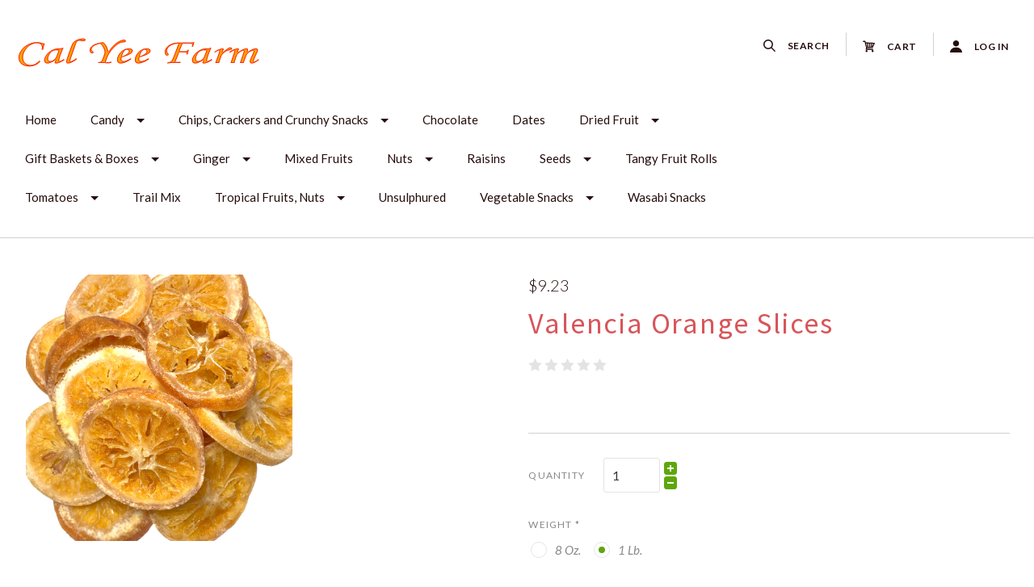

--- FILE ---
content_type: text/html; charset=UTF-8
request_url: https://calyeefarm.com/dried-fruit/oranges/valencia-orange-slices/
body_size: 25590
content:

<!doctype html>
<html class="no-js" lang="en">

<head>
  <meta http-equiv="X-UA-Compatible" content="ie=edge" />
  <script>document.documentElement.className = document.documentElement.className.replace(/\bno-js\b/,'js');</script>
  <meta charset="utf-8">
  <meta http-equiv="X-UA-Compatible" content="IE=edge,chrome=1">
  <meta name="viewport" content="width=device-width, height=device-height, initial-scale=1, maximum-scale=1">

  <script>
    window.lazySizesConfig = window.lazySizesConfig || {};
    window.lazySizesConfig.loadMode = 1;
  </script>
  <script async src="https://cdn11.bigcommerce.com/s-4f830/stencil/21634b10-fa2b-013a-00f1-62a1dd733893/e/0e1e0370-c55f-013d-f9ae-124940857243/dist/theme-bundle.head_async.js"></script>

  <script>
    function browserSupportsAllFeatures() {
        return window.Promise
            && window.fetch
            && window.URL
            && window.URLSearchParams
            && window.WeakMap
            // object-fit support
            && ('objectFit' in document.documentElement.style);
    }

    function loadScript(src) {
        var js = document.createElement('script');
        js.src = src;
        js.onerror = function () {
            console.error('Failed to load polyfill script ' + src);
        };
        document.head.appendChild(js);
    }

    if (!browserSupportsAllFeatures()) {
        loadScript('https://cdn11.bigcommerce.com/s-4f830/stencil/21634b10-fa2b-013a-00f1-62a1dd733893/e/0e1e0370-c55f-013d-f9ae-124940857243/dist/theme-bundle.polyfills.js');
    }
</script>

  <meta property="product:price:amount" content="9.23" /><meta property="product:price:currency" content="USD" /><meta property="og:url" content="https://calyeefarm.com/dried-fruit/oranges/valencia-orange-slices/" /><meta property="og:site_name" content="Cal Yee Farm" /><meta name="keywords" content="dried fruit, sundried fruit, fruit, California, California Farms, farms, dry yard, Cal Yee, calyee, calyee farms, calyeefarm, CalYee Farms, Cal Yee Farm, Yee Ranch, fruit orchards,  tropical fruit, trail mixes, apricots, slab apricot, apples, banana, peaches, pears, prunes, dried plums, dates, medjools, berries, blueberries, strawberries, vegetables, dried vegetables, chips, vegetable chips, vegie chips, tomatoe, dried tomatoe, nuts, tropical nuts, roasted nuts, pistachios, cashews, almonds, walnuts, gifts, gift boxes, gift baskets, gift packs, specialty gifts, specialty foods, honey, healthy food, healthy snacks, health snacks, candy, chocolate, treats, Sacramento, Fairfield, Suisun, Suisun Valley, Farms"><link rel='canonical' href='https://calyeefarm.com/dried-fruit/oranges/valencia-orange-slices/' /><meta name='platform' content='bigcommerce.stencil' /><meta property="og:type" content="product" />
<meta property="og:title" content="Valencia Orange Slices" />
<meta property="og:description" content="Cal Yee Farm in Northern California offers quality local and imported dried fruits, nuts, candies and gift packs. Visit our retail store or shop online" />
<meta property="og:image" content="https://cdn11.bigcommerce.com/s-4f830/products/1121/images/999/valencia_orange__51786.1749343454.300.300.jpg?c=2" />
<meta property="pinterest:richpins" content="enabled" />

  <title>Valencia Orange Slices - Cal Yee Farm</title>

  

  <link href="https://cdn11.bigcommerce.com/s-4f830/product_images/favicon-pear.gif" rel="shortcut icon">

  <link data-stencil-stylesheet href="https://cdn11.bigcommerce.com/s-4f830/stencil/21634b10-fa2b-013a-00f1-62a1dd733893/e/0e1e0370-c55f-013d-f9ae-124940857243/css/theme-8ff42ee0-ff1c-013a-e436-126eb554b22b.css" rel="stylesheet">

  <link href="https://fonts.googleapis.com/css?family=Montserrat:400%7CKarla:400%7CLato:300,400,400italic,700%7CSource+Sans+Pro:300,400,400italic,700&display=swap" rel="stylesheet">

  <!-- Start Tracking Code for analytics_siteverification -->

<meta name="google-site-verification" content="2jcmN7nTO0HSaU6EnTmO4gSJ-M6KxVGimEuxtTDsvrA" />

<!-- End Tracking Code for analytics_siteverification -->


<script type="text/javascript" src="https://checkout-sdk.bigcommerce.com/v1/loader.js" defer></script>
<script src="https://www.google.com/recaptcha/api.js" async defer></script>
<script type="text/javascript">
var BCData = {"product_attributes":{"sku":null,"upc":"N","mpn":null,"gtin":null,"weight":null,"base":false,"image":null,"stock":null,"instock":true,"stock_message":null,"purchasable":true,"purchasing_message":null,"call_for_price_message":null,"price":{"without_tax":{"formatted":"$9.23","value":9.23,"currency":"USD"},"tax_label":"Tax"}}};
</script>

<script nonce="">
(function () {
    var xmlHttp = new XMLHttpRequest();

    xmlHttp.open('POST', 'https://bes.gcp.data.bigcommerce.com/nobot');
    xmlHttp.setRequestHeader('Content-Type', 'application/json');
    xmlHttp.send('{"store_id":"179813","timezone_offset":"0.0","timestamp":"2026-01-21T19:45:19.40251900Z","visit_id":"b8c0c5e6-ef3f-46e4-9922-a5edc97e1ce4","channel_id":1}');
})();
</script>

  

  <script>
  Theme = {};

  Theme.version = '1.1.12';
  Theme.shopName = 'Cal Yee Farm';

  Theme.carousel = {
    delay: ''
  };

  Theme.localization = {
    cart: {
      outOfStock: 'cart.out_of_stock',
      errorMessageGeneral: 'An error occured with your purchase',
      itemsInCart: 'View Cart'
    },
    product: {
      addSuccess: '*product* has been successfully added to your *cart_link*. Feel free to *continue_link* or *checkout_link*.',
      outOfStock: 'Unfortunately, we do not have *quantity* in stock.',
      zeroQuantity: 'You must select a quantity of at least 1 or more in order to purchase.',
      errorMessageGeneral: 'We were unable to add this product to your cart. Please try again later. Contact us if you continue to have issues.',
      cartLink: 'cart',
      homeLink: 'continue shopping',
      checkoutLink: 'check out',
      addToCart: 'Add to Cart',
      preOrder: 'Pre-Order Now',
      soldOut: 'Sold Out'
    },
    urls: {
      cart: '/cart.php',
      checkout: '/checkout'
    }
  }

  Theme.messages = {
    cart: {
      "remove_item": "Do you want to remove this product from your cart?"
    },
    contact_us_errors: {
      "email": "forms.contact_us.errors.email",
      "message": "forms.contact_us.errors.message"
    }
  }
</script>
  




















































  <!-- snippet location html_head -->

  
<script type="application/ld+json">
  {
    "@context": "http://schema.org",
    "@type": "WebSite",
    "name": "Cal Yee Farm",
    "url": "https://calyeefarm.com/"
  }
</script>
</head>

<body
  class="template-product




  full-width-banners

 mobile-nav-closed"
  data-currency-token="$"
  data-currency-location="left"
  data-currency-code="USD"
>

  <svg aria-hidden="true" style="position: absolute; width: 0; height: 0; overflow: hidden;">
  <defs>
    <symbol id="icon-facebook" viewBox="0 0 32 32">
      <title>facebook</title>
      <path d="M30.109 0h-28.35c-0.972 0-1.759 0.787-1.759 1.759v28.35c0 0.971 0.787 1.759 1.759 1.759h15.263v-12.341h-4.153v-4.81h4.153v-3.547c0-4.116 2.514-6.357 6.186-6.357 1.759 0 3.271 0.131 3.711 0.189v4.302l-2.547 0.001c-1.997 0-2.384 0.949-2.384 2.341v3.071h4.762l-0.62 4.81h-4.142v12.341h8.121c0.971 0 1.759-0.787 1.759-1.759v-28.35c0-0.972-0.787-1.759-1.759-1.759z"></path>
    </symbol>
    <symbol id="icon-google" viewBox="0 0 32 32">
      <title>google</title>
      <path d="M16.408 18.269l-1.501-1.165c-0.457-0.379-1.082-0.879-1.082-1.795 0-0.92 0.625-1.504 1.168-2.046 1.748-1.376 3.495-2.84 3.495-5.926 0-3.173-1.997-4.843-2.954-5.635h2.58l2.708-1.702h-8.205c-2.251 0-5.496 0.533-7.871 2.494-1.79 1.545-2.664 3.674-2.664 5.592 0 3.255 2.499 6.554 6.912 6.554 0.417 0 0.873-0.041 1.331-0.084-0.206 0.501-0.414 0.919-0.414 1.628 0 1.293 0.664 2.085 1.25 2.836-1.875 0.129-5.375 0.336-7.956 1.923-2.458 1.461-3.205 3.588-3.205 5.090 0 3.090 2.913 5.968 8.952 5.968 7.162 0 10.954-3.963 10.954-7.886 0-2.882-1.665-4.301-3.498-5.845v0zM10.953 13.47c-3.583 0-5.206-4.632-5.206-7.426 0-1.088 0.206-2.212 0.915-3.089 0.668-0.836 1.831-1.378 2.918-1.378 3.454 0 5.245 4.673 5.245 7.679 0 0.752-0.083 2.085-1.041 3.048-0.67 0.668-1.791 1.166-2.831 1.166v0zM10.994 30.251c-4.455 0-7.328-2.131-7.328-5.095s2.664-3.965 3.581-4.297c1.748-0.588 3.998-0.67 4.373-0.67 0.416 0 0.625 0 0.956 0.042 3.167 2.254 4.542 3.378 4.542 5.511 0 2.584-2.124 4.509-6.123 4.509zM26.924 13.406v-4.172h-2.061v4.172h-4.166v2.084h4.166v4.198h2.061v-4.198h4.187v-2.084h-4.187z"></path>
    </symbol>
      <symbol id="icon-instagram" viewBox="0 0 32 32">
      <title>instagram</title>
      <path d="M25.523 13.537c0.203 0.788 0.323 1.611 0.323 2.462 0 5.439-4.408 9.846-9.846 9.846s-9.846-4.408-9.846-9.846c0-0.851 0.12-1.674 0.323-2.462h-2.786v13.54c0 0.679 0.551 1.23 1.232 1.23h22.153c0.681 0 1.232-0.551 1.232-1.23v-13.54h-2.786zM27.076 3.692h-3.692c-0.68 0-1.231 0.551-1.231 1.231v3.693c0 0.679 0.551 1.231 1.231 1.231h3.692c0.681 0 1.232-0.551 1.232-1.231v-3.693c0-0.679-0.551-1.231-1.232-1.231zM9.846 15.999c0 3.398 2.755 6.154 6.154 6.154s6.154-2.756 6.154-6.154c0-3.399-2.756-6.154-6.154-6.154s-6.154 2.755-6.154 6.154zM3.692 32c-2.039 0-3.692-1.654-3.692-3.694v-24.615c0-2.039 1.653-3.692 3.692-3.692h24.617c2.039 0 3.692 1.653 3.692 3.692v24.615c0 2.040-1.653 3.694-3.692 3.694h-24.617z"></path>
    </symbol>
      <symbol id="icon-pinterest" viewBox="0 0 32 32">
      <title>pinterest</title>
      <path d="M16 0c-8.837 0-16 7.163-16 16 0 6.778 4.217 12.568 10.169 14.899-0.14-1.266-0.266-3.208 0.056-4.59 0.291-1.248 1.876-7.953 1.876-7.953s-0.479-0.958-0.479-2.375c0-2.225 1.29-3.886 2.895-3.886 1.365 0 2.024 1.025 2.024 2.254 0 1.373-0.874 3.425-1.325 5.327-0.377 1.593 0.799 2.892 2.369 2.892 2.844 0 5.030-2.999 5.030-7.327 0-3.831-2.753-6.509-6.683-6.509-4.552 0-7.225 3.415-7.225 6.943 0 1.375 0.53 2.85 1.191 3.651 0.131 0.158 0.15 0.297 0.111 0.459-0.121 0.506-0.391 1.593-0.444 1.815-0.070 0.293-0.232 0.355-0.535 0.214-1.999-0.93-3.248-3.852-3.248-6.198 0-5.047 3.667-9.682 10.572-9.682 5.55 0 9.864 3.955 9.864 9.241 0 5.514-3.477 9.952-8.302 9.952-1.622 0-3.146-0.842-3.667-1.837 0 0-0.802 3.055-0.997 3.803-0.361 1.39-1.336 3.132-1.989 4.194 1.497 0.464 3.088 0.714 4.738 0.714 8.837 0 16-7.163 16-16s-7.163-16-16-16z"></path>
    </symbol>
    <symbol id="icon-rss" viewBox="0 0 32 32">
      <title>rss</title>
      <path d="M-0.465 2.010c0 0 29.166-1.436 31.465 29.31h-5.891c0 0 1.151-22.413-25.575-24.425v-4.885zM-0.465 12.213c0 0 17.098-0.576 20.402 19.107h-5.89c0 0-0.717-11.636-14.513-14.226v-4.881zM2.736 25.030c2.062 0 3.736 1.67 3.736 3.736 0 2.062-1.675 3.735-3.736 3.735-2.064 0-3.736-1.672-3.736-3.735 0-2.065 1.672-3.736 3.736-3.736z"></path>
    </symbol>
    <symbol id="icon-tumblr" viewBox="0 0 32 32">
      <title>tumblr</title>
      <path d="M23.853 25.559c-0.595 0.284-1.733 0.531-2.583 0.553-2.561 0.069-3.058-1.799-3.080-3.155v-9.962h6.426v-4.844h-6.402v-8.151h-4.688c-0.077 0-0.212 0.067-0.229 0.239-0.274 2.495-1.443 6.874-6.296 8.623v4.133h3.239v10.457c0 3.579 2.641 8.664 9.612 8.546 2.351-0.040 4.962-1.026 5.541-1.874l-1.539-4.565z"></path>
    </symbol>
    <symbol id="icon-twitter" viewBox="0 0 32 32">
      <title>twitter</title>
      <path d="M32 7.079c-1.177 0.522-2.443 0.875-3.771 1.034 1.356-0.813 2.396-2.099 2.887-3.632-1.268 0.752-2.674 1.299-4.169 1.593-1.198-1.276-2.904-2.073-4.792-2.073-3.626 0-6.565 2.939-6.565 6.565 0 0.515 0.058 1.016 0.17 1.496-5.456-0.274-10.294-2.887-13.532-6.859-0.565 0.97-0.889 2.097-0.889 3.301 0 2.278 1.159 4.287 2.921 5.464-1.076-0.034-2.088-0.329-2.974-0.821-0 0.027-0 0.055-0 0.083 0 3.181 2.263 5.834 5.266 6.437-0.551 0.15-1.131 0.23-1.73 0.23-0.423 0-0.834-0.041-1.235-0.118 0.835 2.608 3.26 4.506 6.133 4.559-2.247 1.761-5.078 2.81-8.153 2.81-0.53 0-1.052-0.031-1.566-0.092 2.905 1.863 6.356 2.95 10.064 2.95 12.076 0 18.679-10.004 18.679-18.679 0-0.285-0.006-0.568-0.019-0.849 1.283-0.926 2.396-2.082 3.276-3.399z"></path>
    </symbol>
    <symbol id="icon-youtube" viewBox="0 0 32 32">
      <title>youtube</title>
      <path d="M31.663 8.853c0 0-0.313-2.204-1.271-3.175-1.216-1.274-2.579-1.28-3.205-1.355-4.476-0.324-11.189-0.324-11.189-0.324h-0.014c0 0-6.713 0-11.189 0.324-0.625 0.075-1.988 0.081-3.205 1.355-0.959 0.971-1.271 3.175-1.271 3.175s-0.32 2.588-0.32 5.176v2.426c0 2.588 0.32 5.176 0.32 5.176s0.312 2.204 1.271 3.175c1.217 1.274 2.815 1.234 3.527 1.367 2.559 0.245 10.874 0.321 10.874 0.321s6.72-0.010 11.196-0.334c0.625-0.075 1.988-0.081 3.205-1.355 0.959-0.971 1.271-3.175 1.271-3.175s0.319-2.588 0.319-5.176v-2.426c0-2.588-0.319-5.176-0.319-5.176zM12.69 19.396l-0.001-8.986 8.642 4.509-8.64 4.477z"></path>
    </symbol>
    <symbol id="icon-arrow-left" viewBox="0 0 32 32">
      <title>arrow-left</title>
      <path d="M23.873 31.223l-14.82-15.303 14.664-15.142c0.173-0.178 0.173-0.467 0-0.644s-0.451-0.178-0.623 0l-14.964 15.451c-0.173 0.178-0.173 0.467 0 0.644 0.013 0.013 0.031 0.019 0.045 0.031 0.021 0.047 0.046 0.092 0.084 0.131l14.989 15.478c0.173 0.178 0.452 0.178 0.625 0s0.172-0.467 0-0.645z"></path>
    </symbol>
    <symbol id="icon-arrow-right" viewBox="0 0 32 32">
      <title>arrow-right</title>
      <path d="M8.13 0.78l14.82 15.303-14.664 15.142c-0.173 0.178-0.173 0.467 0 0.644s0.451 0.178 0.623 0l14.964-15.451c0.173-0.178 0.173-0.467 0-0.644-0.013-0.013-0.031-0.019-0.045-0.031-0.021-0.047-0.046-0.092-0.084-0.131l-14.989-15.478c-0.173-0.178-0.452-0.178-0.625 0s-0.172 0.467 0 0.645z"></path>
    </symbol>
      <symbol id="icon-cart" viewBox="0 0 32 32">
      <title>cart</title>
      <path d="M31.629 6.996c-0.248-0.389-0.672-0.672-1.132-0.672l-22.359-1.026-0.779-3.043c-0.177-0.637-0.708-1.061-1.38-1.061h-4.564c-0.778 0-1.415 0.637-1.415 1.415s0.637 1.415 1.415 1.415h3.467l3.892 15.143-0.955 3.962c-0.106 0.425 0 0.885 0.247 1.203 0.283 0.354 0.672 0.531 1.097 0.531h17.335c0.779 0 1.415-0.637 1.415-1.415s-0.637-1.415-1.415-1.415h-15.495l0.389-1.628 14.152-0.672c0.531-0.035 0.991-0.354 1.203-0.814l4.953-10.614c0.212-0.39 0.176-0.885-0.071-1.31zM19.812 8.659l2.618 0.106-0.744 8.349-1.875 0.071v-8.525zM16.982 17.327l-1.84 0.071-0.814-8.986 2.653 0.106v8.81zM11.463 8.305l0.849 9.269-0.955 0.035-2.37-9.41 2.477 0.107zM24.553 16.973v0l0.707-8.066 3.008 0.141-3.715 7.925zM10.083 25.605c1.465 0 2.654 1.188 2.654 2.654 0 1.465-1.188 2.653-2.654 2.653s-2.654-1.188-2.654-2.653c0-1.466 1.188-2.654 2.654-2.654zM26.003 25.605c1.465 0 2.654 1.188 2.654 2.654 0 1.465-1.188 2.653-2.654 2.653s-2.654-1.188-2.654-2.653c0-1.466 1.188-2.654 2.654-2.654z"></path>
    </symbol>
      <symbol id="icon-search" viewBox="0 0 32 32">
      <title>search</title>
      <path d="M12.738 25.475c-7.024 0-12.738-5.714-12.738-12.737s5.714-12.738 12.738-12.738 12.737 5.714 12.737 12.738-5.714 12.737-12.737 12.737zM12.738 3.181c-5.27 0-9.557 4.287-9.557 9.557 0 5.269 4.287 9.556 9.557 9.556 5.269 0 9.556-4.287 9.556-9.556 0-5.27-4.287-9.557-9.556-9.557zM30.11 32c-0.407 0-0.815-0.155-1.125-0.465l-9.55-9.55c-0.621-0.62-0.621-1.629 0-2.249 0.624-0.621 1.628-0.621 2.251 0l9.548 9.55c0.621 0.621 0.621 1.629 0 2.249-0.309 0.309-0.717 0.465-1.124 0.465z"></path>
    </symbol>
      <symbol id="icon-user" viewBox="0 0 32 32">
      <title>user</title>
      <path d="M16 0c4.418 0 8 3.582 8 8s-3.582 8-8 8-8-3.582-8-8c0-4.418 3.582-8 8-8zM16 18.42c8.78 0 15.911 6.068 16 13.58h-32c0.089-7.512 7.22-13.58 16-13.58z"></path>
    </symbol>
    <symbol id="icon-mail" viewBox="0 0 32 32">
      <title>mail</title>
      <path d="M31.522 11.802v13.734q0 1.142-0.813 1.955t-1.955 0.813h-25.462q-1.142 0-1.955-0.813t-0.813-1.955v-13.734q0.761 0.848 1.747 1.505 6.262 4.255 8.597 5.968 0.986 0.727 1.6 1.133t1.635 0.83 1.903 0.424h0.035q0.882 0 1.903-0.424t1.635-0.83 1.6-1.133q2.941-2.128 8.614-5.968 0.986-0.675 1.73-1.505zM31.522 6.717q0 1.366-0.848 2.612t-2.11 2.128q-6.504 4.515-8.095 5.622-0.173 0.121-0.735 0.528t-0.934 0.657-0.899 0.562-0.995 0.467-0.865 0.156h-0.035q-0.398 0-0.865-0.156t-0.995-0.467-0.899-0.562-0.934-0.657-0.735-0.528q-1.574-1.107-4.532-3.157t-3.546-2.465q-1.072-0.726-2.024-1.998t-0.951-2.361q0-1.349 0.718-2.249t2.050-0.899h25.462q1.124 0 1.946 0.813t0.822 1.955z"></path>
    </symbol>
    <symbol id="icon-print" viewBox="0 0 34 32">
      <title>print</title>
      <path d="M32.323 5.297h-7.393v-4.403c0-0.494-0.4-0.894-0.894-0.894h-14.318c-0.494 0-0.894 0.4-0.894 0.894v4.403h-7.394c-0.79 0-1.43 0.64-1.43 1.43v16.803c0 0.79 0.64 1.43 1.43 1.43h5.611l-0.887 5.804c-0.047 0.309 0.043 0.624 0.246 0.86s0.501 0.374 0.814 0.374h19.324c0 0 0.006 0 0.007 0 0.592 0 1.073-0.481 1.073-1.073 0-0.098-0.013-0.194-0.038-0.285l-0.868-5.681h5.61c0.79 0 1.43-0.64 1.43-1.43v-16.804c0-0.79-0.64-1.43-1.43-1.43zM10.612 1.788h12.53v3.509h-12.53v-3.509zM8.464 29.856l1.46-9.557h13.906l1.46 9.557h-16.826zM30.892 22.101h-4.617l-0.464-3.036c-0.080-0.524-0.53-0.911-1.060-0.911h-15.748c-0.53 0-0.98 0.387-1.061 0.911l-0.464 3.036h-4.618v-13.943h28.032v13.943h0zM7.8 12.925h3.462c0.592 0 1.073-0.48 1.073-1.073s-0.48-1.073-1.073-1.073h-3.462c-0.592 0-1.073 0.48-1.073 1.073s0.48 1.073 1.073 1.073z"></path>
    </symbol>
    <symbol id="icon-star" viewBox="0 0 30 32">
      <title>star</title>
      <path d="M29.712 11.555q0 0.393-0.464 0.857l-6.482 6.321 1.536 8.928q0.018 0.125 0.018 0.357 0 0.375-0.188 0.634t-0.545 0.259q-0.339 0-0.714-0.214l-8.017-4.214-8.017 4.214q-0.393 0.214-0.714 0.214-0.375 0-0.562-0.259t-0.188-0.634q0-0.107 0.036-0.357l1.536-8.928-6.5-6.321q-0.446-0.482-0.446-0.857 0-0.661 1-0.821l8.964-1.303 4.018-8.124q0.339-0.732 0.875-0.732t0.875 0.732l4.018 8.124 8.964 1.303q1 0.161 1 0.821z"></path>
    </symbol>
    <symbol id="icon-star-half" viewBox="0 0 30 32">
      <title>star-half</title>
      <path d="M21.177 17.090l4.589-4.464-7.535-1.107-0.536-1.071-2.839-5.75v17.195l1.053 0.554 5.678 3-1.071-6.339-0.214-1.178zM29.248 12.412l-6.482 6.321 1.536 8.928q0.089 0.589-0.107 0.92t-0.607 0.33q-0.304 0-0.714-0.214l-8.017-4.214-8.017 4.214q-0.411 0.214-0.714 0.214-0.411 0-0.607-0.33t-0.107-0.92l1.536-8.928-6.5-6.321q-0.571-0.571-0.411-1.062t0.964-0.616l8.964-1.303 4.018-8.124q0.357-0.732 0.875-0.732 0.5 0 0.875 0.732l4.018 8.124 8.964 1.303q0.804 0.125 0.964 0.616t-0.429 1.062z"></path>
    </symbol>
    <symbol id="icon-menu" viewBox="0 0 32 32">
      <title>menu</title>
      <path d="M4 10h24c1.104 0 2-0.896 2-2s-0.896-2-2-2h-24c-1.104 0-2 0.896-2 2s0.896 2 2 2zM28 14h-24c-1.104 0-2 0.896-2 2s0.896 2 2 2h24c1.104 0 2-0.896 2-2s-0.896-2-2-2zM28 22h-24c-1.104 0-2 0.896-2 2s0.896 2 2 2h24c1.104 0 2-0.896 2-2s-0.896-2-2-2z"></path>
    </symbol>
    <symbol id="icon-close-circle" viewBox="0 0 32 32">
      <title>close-circle</title>
      <path d="M16 2.063c-7.731 0-14 6.269-14 14s6.269 14 14 14c7.731 0 14-6.269 14-14s-6.269-14-14-14zM22.769 20.781c0.094 0.094 0.144 0.219 0.144 0.35s-0.050 0.262-0.144 0.35l-1.35 1.356c-0.1 0.1-0.225 0.144-0.35 0.144s-0.256-0.050-0.35-0.144l-4.719-4.725-4.713 4.731c-0.094 0.1-0.225 0.144-0.35 0.144s-0.256-0.050-0.35-0.144l-1.35-1.356c-0.094-0.094-0.144-0.219-0.144-0.35s0.050-0.262 0.144-0.35l4.731-4.75-4.744-4.688c-0.194-0.194-0.194-0.512 0-0.706l1.35-1.356c0.094-0.094 0.219-0.144 0.35-0.144s0.256 0.050 0.35 0.144l4.731 4.669 4.731-4.669c0.094-0.094 0.219-0.144 0.35-0.144s0.256 0.050 0.35 0.144l1.35 1.356c0.194 0.194 0.194 0.512 0 0.706l-4.744 4.688 4.725 4.744z"></path>
    </symbol>
    <symbol id="icon-close" viewBox="0 0 32 32">
      <title>close</title>
      <path d="M29.66 5.353c0.417 0.417 0.417 1.101 0 1.519l-8.368 8.36c-0.417 0.416-0.417 1.101 0 1.52l8.364 8.363c0.417 0.417 0.417 1.101 0 1.52l-3.047 3.036c-0.419 0.416-1.104 0.416-1.523 0l-8.361-8.361c-0.417-0.417-1.104-0.417-1.521 0l-8.368 8.356c-0.417 0.417-1.104 0.417-1.521 0l-3.043-3.040c-0.417-0.417-0.417-1.101 0-1.52l8.371-8.359c0.417-0.416 0.417-1.101 0-1.52l-8.364-8.364c-0.419-0.417-0.419-1.103 0-1.52l3.045-3.037c0.42-0.416 1.104-0.416 1.523 0.001l8.36 8.36c0.419 0.419 1.104 0.419 1.521 0.001l8.368-8.356c0.416-0.416 1.101-0.416 1.521 0l3.043 3.041z"></path>
    </symbol>
    <symbol id="icon-linkedin" viewBox="0 0 32 32">
      <title>linkedin</title>
      <path d="M29.637 0h-27.272c-1.306 0-2.364 1.026-2.364 2.293v27.414c0 1.267 1.059 2.294 2.364 2.294h27.272c1.306 0 2.363-1.028 2.363-2.294v-27.414c0-1.266-1.057-2.293-2.363-2.293zM9.702 26.786h-4.835v-14.448h4.835v14.448zM7.285 10.365h-0.032c-1.621 0-2.672-1.109-2.672-2.497 0-1.416 1.082-2.495 2.735-2.495s2.671 1.078 2.703 2.495c0 1.388-1.049 2.497-2.733 2.497zM27.13 26.786h-4.833v-7.73c0-1.942-0.7-3.268-2.448-3.268-1.337 0-2.131 0.894-2.479 1.757-0.129 0.308-0.161 0.74-0.161 1.17v8.070h-4.832c0 0 0.063-13.093 0-14.448h4.833v2.048c0.642-0.984 1.788-2.388 4.355-2.388 3.181 0 5.567 2.064 5.567 6.503v8.284zM17.177 14.432c0.008-0.014 0.020-0.030 0.031-0.046v0.046h-0.031z"></path>
    </symbol>
    <symbol id="icon-minus" viewBox="0 0 32 32">
      <title>minus</title>
      <path d="M0 13v6c0 0.552 0.448 1 1 1h30c0.552 0 1-0.448 1-1v-6c0-0.552-0.448-1-1-1h-30c-0.552 0-1 0.448-1 1z"></path>
    </symbol>
    <symbol id="icon-plus" viewBox="0 0 32 32">
      <title>plus</title>
      <path d="M31 12h-11v-11c0-0.552-0.448-1-1-1h-6c-0.552 0-1 0.448-1 1v11h-11c-0.552 0-1 0.448-1 1v6c0 0.552 0.448 1 1 1h11v11c0 0.552 0.448 1 1 1h6c0.552 0 1-0.448 1-1v-11h11c0.552 0 1-0.448 1-1v-6c-0-0.552-0.448-1-1-1z"></path>
    </symbol>
    <symbol id="icon-stumble-upon" viewBox="0 0 32 32">
    <title>stumble-upon</title>
    <path d="M27.429 16v4.571c0 1.259-1.026 2.286-2.286 2.286s-2.286-1.026-2.286-2.786v-4.432l-2.43 0.857-2.142-0.857v4.43c0 4.283 3.077 7.36 6.857 7.36s6.857-3.077 6.857-6.857v-4.571h-4.571zM18.286 13.143l2.144 0.857 2.427-0.857v-2.217c0-3.282-3.077-6.354-6.857-6.354s-6.857 3.074-6.857 6.857v9.143c0 1.259-1.026 2.286-2.286 2.286s-2.286-1.026-2.286-2.286v-4.571h-4.572v4.571c0 3.781 3.077 6.857 6.857 6.857s6.857-3.077 6.857-6.857v-9.143c0-1.259 1.026-2.286 2.286-2.286 1.257 0 2.286 1.024 2.286 1.783v2.217z"></path>
    </symbol>
    <symbol id="icon-heart" viewBox="0 0 32 32">
      <title>heart</title>
      <path d="M16 30.72l-2.24-2.24c-8.32-7.36-13.76-12.32-13.76-18.4 0-4.96 3.84-8.8 8.8-8.8 2.72 0 5.44 1.28 7.2 3.36 1.76-2.080 4.48-3.36 7.2-3.36 4.96 0 8.8 3.84 8.8 8.8 0 6.080-5.44 11.040-13.76 18.4l-2.24 2.24z"></path>
    </symbol>
    <symbol id="icon-apple-pay" viewBox="0 0 68 32">
      <title>apple-pay</title>
      <path d="M17.946 13.146c0.032 3.738 3.392 4.992 3.424 5.005-0.032 0.083-0.544 1.773-1.773 3.52-1.062 1.504-2.176 3.008-3.904 3.034-1.715 0.032-2.266-0.979-4.224-0.979-1.952 0-2.56 0.947-4.179 1.011-1.683 0.064-2.963-1.632-4.032-3.136-2.189-3.066-3.866-8.672-1.613-12.448 1.12-1.875 3.117-3.072 5.286-3.098 1.645-0.032 3.2 1.075 4.211 1.075 1.024 0 2.906-1.331 4.896-1.133 0.832 0.032 3.168 0.32 4.672 2.451-0.128 0.064-2.79 1.581-2.752 4.71zM14.72 3.949c0.896-1.043 1.504-2.496 1.344-3.949-1.293 0.051-2.848 0.832-3.776 1.875-0.819 0.928-1.536 2.406-1.344 3.827 1.427 0.115 2.893-0.704 3.776-1.747zM27.635 2.163c0.666-0.115 1.395-0.211 2.189-0.301 0.8-0.083 1.677-0.128 2.624-0.128 1.376 0 2.56 0.16 3.546 0.48 0.992 0.32 1.805 0.787 2.445 1.389 0.544 0.531 0.973 1.165 1.28 1.901 0.307 0.73 0.461 1.574 0.461 2.528 0 1.152-0.211 2.176-0.64 3.040-0.416 0.87-0.992 1.6-1.728 2.189-0.717 0.589-1.587 1.024-2.586 1.318-1.005 0.288-2.099 0.429-3.283 0.429-1.062 0-1.965-0.077-2.688-0.23v9.6h-1.613l-0.006-22.214zM29.235 13.376c0.397 0.109 0.832 0.192 1.306 0.23 0.48 0.045 0.992 0.064 1.536 0.064 2.048 0 3.648-0.461 4.768-1.395 1.126-0.934 1.69-2.304 1.69-4.109 0-0.864-0.141-1.626-0.435-2.266s-0.717-1.178-1.261-1.587c-0.55-0.41-1.197-0.723-1.952-0.934-0.749-0.211-1.581-0.32-2.496-0.32-0.723 0-1.344 0.032-1.875 0.083-0.525 0.064-0.947 0.128-1.267 0.192l-0.013 10.042zM52.954 20.582c0 0.64 0.013 1.293 0.032 1.939 0.019 0.64 0.083 1.261 0.192 1.856h-1.498l-0.237-2.266h-0.077c-0.205 0.32-0.467 0.627-0.787 0.934-0.32 0.32-0.685 0.595-1.107 0.851s-0.896 0.467-1.434 0.621c-0.538 0.154-1.126 0.23-1.76 0.23-0.8 0-1.504-0.128-2.112-0.384-0.595-0.256-1.088-0.589-1.472-0.998-0.397-0.41-0.685-0.883-0.877-1.421-0.192-0.531-0.294-1.069-0.294-1.6 0-1.894 0.819-3.347 2.445-4.371 1.632-1.024 4.083-1.517 7.36-1.472v-0.422c0-0.429-0.032-0.909-0.115-1.459-0.077-0.544-0.256-1.062-0.531-1.549-0.256-0.486-0.672-0.896-1.216-1.235-0.55-0.333-1.293-0.499-2.227-0.499-0.704 0-1.408 0.096-2.099 0.307-0.704 0.211-1.331 0.512-1.901 0.896l-0.512-1.178c0.73-0.486 1.485-0.832 2.259-1.050 0.768-0.211 1.581-0.32 2.432-0.32 1.133 0 2.061 0.192 2.778 0.576 0.717 0.371 1.28 0.858 1.69 1.459s0.691 1.28 0.832 2.022c0.154 0.742 0.23 1.485 0.23 2.221l0.006 6.31zM51.354 15.814c-0.877-0.019-1.779 0.013-2.726 0.102-0.941 0.090-1.818 0.288-2.611 0.589-0.8 0.294-1.459 0.736-1.984 1.318-0.525 0.576-0.787 1.344-0.787 2.304 0 1.133 0.333 1.965 0.992 2.496 0.659 0.538 1.408 0.806 2.221 0.806 0.653 0 1.248-0.090 1.773-0.269s0.979-0.416 1.363-0.717c0.384-0.301 0.717-0.64 0.979-1.024 0.256-0.371 0.461-0.768 0.595-1.165 0.115-0.448 0.173-0.768 0.173-0.96l0.013-3.482zM56.096 8.371l4.16 10.413c0.237 0.576 0.448 1.171 0.653 1.792 0.205 0.602 0.384 1.165 0.55 1.677h0.064l0.557-1.645c0.192-0.621 0.429-1.248 0.678-1.894l3.891-10.342h1.709l-4.736 11.744c-0.486 1.248-0.934 2.381-1.357 3.392s-0.845 1.92-1.28 2.733c-0.435 0.813-0.87 1.536-1.312 2.157-0.448 0.621-0.941 1.165-1.491 1.632-0.64 0.557-1.216 0.96-1.76 1.216-0.531 0.256-0.896 0.422-1.075 0.486l-0.544-1.299c0.41-0.179 0.864-0.41 1.363-0.704 0.512-0.288 0.992-0.666 1.472-1.133 0.41-0.397 0.858-0.928 1.344-1.587 0.493-0.653 0.934-1.446 1.318-2.387 0.147-0.352 0.211-0.589 0.211-0.704 0-0.147-0.064-0.384-0.205-0.704l-5.907-14.842h1.696z"></path>
    </symbol>
    <symbol id="icon-loop" viewBox="0 0 32 32">
      <title>loop</title>
      <path d="M27.802 5.197c-2.925-3.194-7.13-5.197-11.803-5.197-8.837 0-16 7.163-16 16h3c0-7.18 5.82-13 13-13 3.844 0 7.298 1.669 9.678 4.322l-4.678 4.678h11v-11l-4.198 4.197zM29 16c0 7.18-5.82 13-13 13-3.844 0-7.298-1.669-9.678-4.322l4.678-4.678h-11v11l4.197-4.197c2.925 3.194 7.13 5.197 11.803 5.197 8.837 0 16-7.163 16-16h-3z"></path>
    </symbol>
    <symbol id="icon-cog" viewBox="0 0 32 32">
      <title>cog</title>
      <path d="M29.181 19.070c-1.679-2.908-0.669-6.634 2.255-8.328l-3.145-5.447c-0.898 0.527-1.943 0.829-3.058 0.829-3.361 0-6.085-2.742-6.085-6.125h-6.289c0.008 1.044-0.252 2.103-0.811 3.070-1.679 2.908-5.411 3.897-8.339 2.211l-3.144 5.447c0.905 0.515 1.689 1.268 2.246 2.234 1.676 2.903 0.672 6.623-2.241 8.319l3.145 5.447c0.895-0.522 1.935-0.82 3.044-0.82 3.35 0 6.067 2.725 6.084 6.092h6.289c-0.003-1.034 0.259-2.080 0.811-3.038 1.676-2.903 5.399-3.894 8.325-2.219l3.145-5.447c-0.899-0.515-1.678-1.266-2.232-2.226zM16 22.479c-3.578 0-6.479-2.901-6.479-6.479s2.901-6.479 6.479-6.479c3.578 0 6.479 2.901 6.479 6.479s-2.901 6.479-6.479 6.479z"></path>
    </symbol>
    <symbol id="icon-mastercard" viewBox="0 0 64 32">
      <title>mastercard</title>
      <path d="M58.711 16c0-2.909-0.707-5.597-2.116-8.066-1.501-2.38-3.438-4.318-5.818-5.818-2.645-1.409-5.336-2.116-8.066-2.116-3.617 0-6.833 1.103-9.653 3.306 2.556 2.294 4.232 5.071 5.025 8.331h-1.455c-0.707-2.82-2.248-5.333-4.628-7.537-2.38 2.204-3.923 4.717-4.628 7.537h-1.455c0.794-3.26 2.466-6.037 5.025-8.331-2.823-2.202-6.039-3.306-9.653-3.306-2.733 0-5.421 0.707-8.066 2.116-2.38 1.5-4.32 3.438-5.818 5.818-1.411 2.468-2.116 5.157-2.116 8.066s0.705 5.599 2.116 8.066c1.498 2.38 3.438 4.32 5.818 5.818 2.644 1.411 5.333 2.116 8.066 2.116 3.614 0 6.829-1.101 9.653-3.306-2.294-2.027-3.923-4.582-4.893-7.669h1.455c0.879 2.645 2.38 4.938 4.496 6.876 2.116-1.938 3.614-4.232 4.496-6.876h1.455c-0.972 3.087-2.601 5.642-4.893 7.669 2.821 2.204 6.036 3.306 9.653 3.306 2.731 0 5.421-0.705 8.066-2.116 2.38-1.498 4.317-3.438 5.818-5.818 1.408-2.467 2.116-5.157 2.116-8.066zM12.298 12.165h2.513l-1.322 7.669h-1.587l0.925-5.818-2.116 5.818h-1.19v-5.818l-1.058 5.818h-1.587l1.322-7.669h2.38v4.76l1.719-4.76zM19.702 15.339c0 0.353-0.046 0.749-0.133 1.19-0.088 0.618-0.179 1.19-0.264 1.719-0.088 0.529-0.179 0.925-0.264 1.19v0.397h-1.322v-0.661c-0.353 0.529-0.925 0.794-1.719 0.794-0.443 0-0.794-0.133-1.058-0.397-0.264-0.351-0.397-0.794-0.397-1.322 0-0.794 0.218-1.366 0.661-1.719 0.615-0.44 1.366-0.661 2.248-0.661h0.661v-0.398c0-0.351-0.353-0.529-1.058-0.529-0.443 0-1.014 0.088-1.719 0.264 0.086-0.351 0.176-0.794 0.264-1.322 0.705-0.264 1.322-0.397 1.851-0.397 1.499 0 2.248 0.618 2.248 1.851zM17.852 17.058h-0.397c-0.882 0-1.322 0.31-1.322 0.925 0 0.442 0.176 0.661 0.529 0.661 0.351 0 0.615-0.133 0.794-0.397 0.264-0.264 0.397-0.661 0.397-1.19zM24.331 13.62l-0.264 1.455c-0.264-0.086-0.661-0.132-1.19-0.132s-0.794 0.178-0.794 0.529c0 0.178 0.044 0.31 0.133 0.397l0.529 0.264c0.794 0.442 1.19 1.014 1.19 1.719 0 1.411-0.84 2.116-2.513 2.116-0.794 0-1.368-0.044-1.719-0.133 0.086-0.351 0.176-0.837 0.264-1.455 0.705 0.178 1.19 0.264 1.455 0.264 0.615 0 0.925-0.176 0.925-0.529 0-0.176-0.046-0.308-0.133-0.397-0.179-0.176-0.397-0.308-0.661-0.397-0.794-0.351-1.19-0.925-1.19-1.719 0-1.409 0.794-2.116 2.38-2.116 0.794 0.001 1.323 0.047 1.588 0.133zM26.843 13.62h0.794l-0.133 1.587h-0.925c0 0.442-0.046 0.839-0.133 1.19 0 0.088-0.022 0.264-0.066 0.529-0.046 0.264-0.113 0.442-0.198 0.529v0.529c0 0.353 0.176 0.529 0.529 0.529 0.176 0 0.351-0.044 0.529-0.133l-0.264 1.455c-0.264 0.088-0.661 0.133-1.19 0.133-0.882 0-1.322-0.44-1.322-1.322 0-0.529 0.086-1.101 0.264-1.719l0.661-4.232h1.587l-0.131 0.927zM32.794 15.736c0 0.618-0.046 1.146-0.133 1.587h-3.306c0 0.442 0.086 0.749 0.264 0.925 0.264 0.264 0.661 0.397 1.19 0.397s1.101-0.176 1.719-0.529l-0.264 1.587c-0.443 0.178-1.014 0.264-1.719 0.264-1.852 0-2.777-0.925-2.777-2.777 0-1.144 0.264-2.027 0.794-2.645 0.529-0.705 1.19-1.058 1.983-1.058 0.705 0 1.276 0.221 1.719 0.661 0.35 0.353 0.529 0.883 0.529 1.587zM29.487 16h1.852v-0.397l-0.133-0.264c0-0.086-0.046-0.176-0.133-0.264-0.088 0-0.179-0.043-0.264-0.132h-0.264c-0.529 0-0.882 0.353-1.058 1.058zM36.893 13.62c-0.088 0.088-0.311 0.707-0.661 1.852-0.353-0.086-0.661 0.132-0.925 0.661-0.264 0.971-0.485 2.204-0.661 3.702h-1.719l0.133-0.397c0.351-2.467 0.615-4.407 0.794-5.818h1.587l-0.133 0.925c0.264-0.44 0.529-0.705 0.794-0.794 0.264-0.264 0.528-0.308 0.793-0.132zM42.446 12.429l-0.264 1.587c-0.529-0.264-1.014-0.397-1.455-0.397-0.707 0-1.236 0.264-1.587 0.794-0.353 0.442-0.529 1.146-0.529 2.116 0 0.618 0.133 1.058 0.397 1.322 0.264 0.353 0.615 0.529 1.058 0.529 0.44 0 0.925-0.133 1.455-0.397l-0.264 1.719c-0.353 0.178-0.84 0.264-1.455 0.264-0.882 0-1.587-0.308-2.116-0.925-0.529-0.529-0.794-1.322-0.794-2.38 0-1.322 0.351-2.424 1.058-3.306 0.615-0.88 1.498-1.322 2.645-1.322 0.44 0.001 1.058 0.133 1.851 0.397zM47.206 15.339c0 0.088-0.022 0.264-0.066 0.529-0.046 0.264-0.066 0.485-0.066 0.661-0.088 0.442-0.179 1.037-0.264 1.785-0.088 0.749-0.179 1.256-0.264 1.521h-1.322v-0.661c-0.353 0.529-0.925 0.794-1.719 0.794-0.443 0-0.794-0.133-1.058-0.397-0.264-0.351-0.397-0.794-0.397-1.322 0-0.794 0.218-1.366 0.661-1.719 0.615-0.44 1.322-0.661 2.116-0.661h0.661c0.086-0.086 0.133-0.219 0.133-0.397 0-0.351-0.353-0.529-1.058-0.529-0.443 0-1.014 0.088-1.719 0.264 0-0.351 0.086-0.794 0.264-1.322 0.705-0.264 1.322-0.397 1.852-0.397 1.498 0 2.247 0.618 2.247 1.852zM45.355 17.058h-0.397c-0.882 0-1.322 0.31-1.322 0.925 0 0.442 0.176 0.661 0.529 0.661 0.351 0 0.615-0.133 0.794-0.397 0.264-0.264 0.397-0.661 0.397-1.19zM51.306 13.62c-0.353 0.442-0.575 1.058-0.661 1.852-0.353-0.086-0.661 0.132-0.925 0.661-0.179 0.529-0.397 1.764-0.661 3.702h-1.719l0.133-0.397c0.351-1.938 0.615-3.878 0.794-5.818h1.587c0 0.353-0.046 0.661-0.133 0.925 0.264-0.44 0.529-0.705 0.794-0.794 0.35-0.175 0.614-0.218 0.793-0.132zM55.405 12.165h1.719l-1.322 7.67h-1.587l0.133-0.529c-0.353 0.442-0.84 0.661-1.455 0.661-0.707 0-1.19-0.219-1.455-0.661-0.443-0.616-0.661-1.234-0.661-1.852 0-1.144 0.308-2.070 0.925-2.777 0.44-0.705 1.058-1.058 1.852-1.058 0.529 0 1.058 0.264 1.587 0.794l0.264-2.248zM54.744 16.264c0-0.794-0.311-1.19-0.925-1.19-0.353 0-0.661 0.221-0.925 0.661-0.179 0.264-0.264 0.749-0.264 1.455 0 0.794 0.264 1.19 0.794 1.19 0.351 0 0.661-0.176 0.925-0.529 0.264-0.351 0.396-0.88 0.396-1.587z"></path>
    </symbol>
    <symbol id="icon-americanexpress" viewBox="0 0 64 32">
      <title>americanexpress</title>
      <path d="M2.909 32v-17.111h2.803l0.631-1.54h1.389l0.631 1.54h5.505v-1.162l0.48 1.162h2.853l0.506-1.187v1.187h13.661v-2.5l0.253-0.026c0.227 0 0.252 0.177 0.252 0.354v2.172h7.046v-0.58c1.642 0.858 3.889 0.58 5.606 0.58l0.631-1.54h1.414l0.631 1.54h5.733v-1.464l0.858 1.464h4.596v-9.546h-4.544v1.111l-0.631-1.111h-4.672v1.111l-0.581-1.111h-6.288c-0.934 0-1.919 0.101-2.753 0.556v-0.556h-4.344v0.556c-0.505-0.454-1.187-0.556-1.843-0.556h-15.859l-1.085 2.449-1.086-2.449h-5v1.111l-0.556-1.111h-4.267l-1.97 4.52v-9.864h58.182v17.111h-3.030c-0.707 0-1.464 0.126-2.045 0.556v-0.556h-4.47c-0.631 0-1.49 0.1-1.97 0.556v-0.556h-7.98v0.556c-0.605-0.429-1.49-0.556-2.197-0.556h-5.278v0.556c-0.53-0.505-1.616-0.556-2.298-0.556h-5.909l-1.363 1.464-1.263-1.464h-8.813v9.546h8.66l1.389-1.49 1.313 1.49h5.328v-2.248h0.53c0.758 0 1.54-0.025 2.273-0.328v2.576h4.394v-2.5h0.202c0.252 0 0.303 0.026 0.303 0.303v2.197h13.358c0.733 0 1.642-0.152 2.222-0.606v0.606h4.243c0.808 0 1.667-0.076 2.399-0.429v5.773h-58.181zM20.561 13.525h-1.667v-5.354l-2.374 5.354h-1.439l-2.373-5.354v5.354h-3.334l-0.631-1.515h-3.41l-0.631 1.515h-1.768l2.929-6.843h2.424l2.778 6.49v-6.49h2.677l2.147 4.646 1.944-4.646h2.727v6.843zM8.162 10.596l-1.137-2.727-1.111 2.727h2.248zM29.727 23.020v2.298h-3.182l-2.020-2.273-2.096 2.273h-6.465v-6.843h6.565l2.020 2.248 2.071-2.248h5.227c1.541 0 2.753 0.531 2.753 2.248 0 2.752-3.005 2.298-4.874 2.298zM23.464 21.883l-1.768-1.995h-4.116v1.238h3.586v1.389h-3.586v1.364h4.015l1.868-1.995zM27.252 13.525h-5.48v-6.843h5.48v1.439h-3.839v1.238h3.738v1.389h-3.738v1.364h3.839v1.414zM28.086 24.687v-5.48l-2.5 2.702 2.5 2.778zM33.793 10.369c0.934 0.328 1.086 0.909 1.086 1.818v1.339h-1.642c-0.026-1.464 0.353-2.475-1.464-2.475h-1.768v2.475h-1.616v-6.844l3.864 0.026c1.313 0 2.701 0.202 2.701 1.818 0 0.783-0.429 1.54-1.162 1.843zM31.848 19.889h-2.121v1.743h2.096c0.581 0 1.035-0.278 1.035-0.909 0-0.606-0.454-0.833-1.010-0.833zM32.075 8.121h-2.070v1.516h2.045c0.556 0 1.086-0.126 1.086-0.783 0-0.632-0.556-0.733-1.061-0.733zM40.788 22.136c0.909 0.328 1.086 0.934 1.086 1.818v1.364h-1.642v-1.137c0-1.162-0.379-1.364-1.464-1.364h-1.743v2.5h-1.642v-6.843h3.889c1.288 0 2.677 0.228 2.677 1.844 0 0.757-0.404 1.515-1.162 1.818zM37.555 13.525h-1.667v-6.843h1.667v6.843zM39.096 19.889h-2.071v1.541h2.045c0.556 0 1.085-0.126 1.085-0.808 0-0.631-0.555-0.732-1.060-0.732zM56.924 13.525h-2.323l-3.081-5.126v5.126h-3.334l-0.657-1.515h-3.384l-0.631 1.515h-1.894c-2.248 0-3.258-1.162-3.258-3.359 0-2.298 1.035-3.485 3.359-3.485h1.591v1.491c-1.717-0.026-3.283-0.404-3.283 1.944 0 1.162 0.278 1.97 1.591 1.97h0.732l2.323-5.379h2.45l2.753 6.465v-6.465h2.5l2.879 4.747v-4.747h1.667v6.818zM48.313 25.318h-5.455v-6.843h5.455v1.414h-3.813v1.238h3.738v1.389h-3.738v1.364l3.813 0.025v1.414zM46.975 10.596l-1.111-2.727-1.137 2.727h2.248zM52.48 25.318h-3.182v-1.464h3.182c0.404 0 0.858-0.101 0.858-0.631 0-1.464-4.217 0.556-4.217-2.702 0-1.389 1.060-2.045 2.323-2.045h3.283v1.439h-3.005c-0.429 0-0.909 0.076-0.909 0.631 0 1.49 4.243-0.682 4.243 2.601 0.001 1.615-1.111 2.172-2.575 2.172zM61.091 24.434c-0.48 0.707-1.414 0.884-2.222 0.884h-3.157v-1.464h3.157c0.404 0 0.833-0.126 0.833-0.631 0-1.439-4.217 0.556-4.217-2.702 0-1.389 1.086-2.045 2.349-2.045h3.258v1.439h-2.98c-0.454 0-0.909 0.076-0.909 0.631 0 1.212 2.854-0.025 3.889 1.338v2.55z"></path>
    </symbol>
    <symbol id="icon-paypal" viewBox="0 0 64 32">
      <title>paypal</title>
      <path d="M35.255 12.078h-2.396c-0.229 0-0.444 0.114-0.572 0.303l-3.306 4.868-1.4-4.678c-0.088-0.292-0.358-0.493-0.663-0.493h-2.355c-0.284 0-0.485 0.28-0.393 0.548l2.638 7.745-2.481 3.501c-0.195 0.275 0.002 0.655 0.339 0.655h2.394c0.227 0 0.439-0.111 0.569-0.297l7.968-11.501c0.191-0.275-0.006-0.652-0.341-0.652zM19.237 16.718c-0.23 1.362-1.311 2.276-2.691 2.276-0.691 0-1.245-0.223-1.601-0.644-0.353-0.417-0.485-1.012-0.374-1.674 0.214-1.35 1.313-2.294 2.671-2.294 0.677 0 1.227 0.225 1.589 0.65 0.365 0.428 0.509 1.027 0.404 1.686zM22.559 12.078h-2.384c-0.204 0-0.378 0.148-0.41 0.351l-0.104 0.666-0.166-0.241c-0.517-0.749-1.667-1-2.817-1-2.634 0-4.883 1.996-5.321 4.796-0.228 1.396 0.095 2.731 0.888 3.662 0.727 0.856 1.765 1.212 3.002 1.212 2.123 0 3.3-1.363 3.3-1.363l-0.106 0.662c-0.040 0.252 0.155 0.479 0.41 0.479h2.147c0.341 0 0.63-0.247 0.684-0.584l1.289-8.161c0.040-0.251-0.155-0.479-0.41-0.479zM8.254 12.135c-0.272 1.787-1.636 1.787-2.957 1.787h-0.751l0.527-3.336c0.031-0.202 0.205-0.35 0.41-0.35h0.345c0.899 0 1.747 0 2.185 0.511 0.262 0.307 0.341 0.761 0.242 1.388zM7.68 7.473h-4.979c-0.341 0-0.63 0.248-0.684 0.584l-2.013 12.765c-0.040 0.252 0.155 0.479 0.41 0.479h2.378c0.34 0 0.63-0.248 0.683-0.584l0.543-3.444c0.053-0.337 0.343-0.584 0.683-0.584h1.575c3.279 0 5.172-1.587 5.666-4.732 0.223-1.375 0.009-2.456-0.635-3.212-0.707-0.832-1.962-1.272-3.628-1.272zM60.876 7.823l-2.043 12.998c-0.040 0.252 0.155 0.479 0.41 0.479h2.055c0.34 0 0.63-0.248 0.683-0.584l2.015-12.765c0.040-0.252-0.155-0.479-0.41-0.479h-2.299c-0.205 0.001-0.379 0.148-0.41 0.351zM54.744 16.718c-0.23 1.362-1.311 2.276-2.691 2.276-0.691 0-1.245-0.223-1.601-0.644-0.353-0.417-0.485-1.012-0.374-1.674 0.214-1.35 1.313-2.294 2.671-2.294 0.677 0 1.227 0.225 1.589 0.65 0.365 0.428 0.509 1.027 0.404 1.686zM58.066 12.078h-2.384c-0.204 0-0.378 0.148-0.41 0.351l-0.104 0.666-0.167-0.241c-0.516-0.749-1.667-1-2.816-1-2.634 0-4.883 1.996-5.321 4.796-0.228 1.396 0.095 2.731 0.888 3.662 0.727 0.856 1.765 1.212 3.002 1.212 2.123 0 3.3-1.363 3.3-1.363l-0.106 0.662c-0.040 0.252 0.155 0.479 0.41 0.479h2.147c0.341 0 0.63-0.247 0.684-0.584l1.289-8.161c0.040-0.252-0.156-0.479-0.41-0.479zM43.761 12.135c-0.272 1.787-1.636 1.787-2.957 1.787h-0.751l0.527-3.336c0.031-0.202 0.205-0.35 0.41-0.35h0.345c0.899 0 1.747 0 2.185 0.511 0.261 0.307 0.34 0.761 0.241 1.388zM43.187 7.473h-4.979c-0.341 0-0.63 0.248-0.684 0.584l-2.013 12.765c-0.040 0.252 0.156 0.479 0.41 0.479h2.554c0.238 0 0.441-0.173 0.478-0.408l0.572-3.619c0.053-0.337 0.343-0.584 0.683-0.584h1.575c3.279 0 5.172-1.587 5.666-4.732 0.223-1.375 0.009-2.456-0.635-3.212-0.707-0.832-1.962-1.272-3.627-1.272z"></path>
    </symbol>
    <symbol id="icon-visa" viewBox="0 0 64 32">
      <title>visa</title>
      <path d="M10.781 7.688c-0.251-1.283-1.219-1.688-2.344-1.688h-8.376l-0.061 0.405c5.749 1.469 10.469 4.595 12.595 10.501l-1.813-9.219zM13.125 19.688l-0.531-2.781c-1.096-2.907-3.752-5.594-6.752-6.813l4.219 15.939h5.469l8.157-20.032h-5.501l-5.062 13.688zM27.72 26.061l3.248-20.061h-5.187l-3.251 20.061h5.189zM41.875 5.656c-5.125 0-8.717 2.72-8.749 6.624-0.032 2.877 2.563 4.469 4.531 5.439 2.032 0.968 2.688 1.624 2.688 2.499 0 1.344-1.624 1.939-3.093 1.939-2.093 0-3.219-0.251-4.875-1.032l-0.688-0.344-0.719 4.499c1.219 0.563 3.437 1.064 5.781 1.064 5.437 0.032 8.97-2.688 9.032-6.843 0-2.282-1.405-4-4.376-5.439-1.811-0.904-2.904-1.563-2.904-2.499 0-0.843 0.936-1.72 2.968-1.72 1.688-0.029 2.936 0.314 3.875 0.752l0.469 0.248 0.717-4.344c-1.032-0.406-2.656-0.844-4.656-0.844zM55.813 6c-1.251 0-2.189 0.376-2.72 1.688l-7.688 18.374h5.437c0.877-2.467 1.096-3 1.096-3 0.592 0 5.875 0 6.624 0 0 0 0.157 0.688 0.624 3h4.813l-4.187-20.061h-4zM53.405 18.938c0 0 0.437-1.157 2.064-5.594-0.032 0.032 0.437-1.157 0.688-1.907l0.374 1.72c0.968 4.781 1.189 5.781 1.189 5.781-0.813 0-3.283 0-4.315 0z"></path>
    </symbol>
    <symbol id="icon-interac" viewBox="0 0 64 32">
      <title>interac</title>
      <path d="M13.556 31.513v4.132c-0.705 0.202-2.015 0.705-2.419 0.705-1.21 0-1.915-1.108-1.915-2.217 0-1.713 3.124-2.116 4.333-2.62v0zM22.022 27.281v0-20.054c0-1.007-0.705-1.31-1.612-1.109-1.31 0.403-8.769 2.922-12.7 4.535-1.109 0.504-1.31 1.108-1.31 1.612v19.45c0 1.21 1.411 1.109 1.713 1.008 0.907-0.202 5.241-1.612 5.846-1.915v15.721c0 2.016 2.016 2.822 2.822 5.14h10.079v-17.031c0-1.915-3.427-5.543-4.838-7.357zM9.626 31.614c-0.403 0.202-1.411 0.605-1.814 0.605s-0.806-0.101-0.806-0.605v-19.148c0-1.008 1.512-1.411 2.621-1.814v20.961zM21.316 26.575c0 0.605-1.21 1.108-1.915 1.31v8.768h-0.403v-11.085c0-1.512-1.713-1.915-2.52-1.915-1.21 0-2.52 1.108-2.52 1.915v4.434c-0.403 0.202-0.705 0.303-1.21 0.504v-21.062l7.66-2.62c0.705-0.202 0.907 0.403 0.907 0.806v18.946zM9.626 10.653v20.961l3.124-1.109 0.101-21.062zM14.54 14.44l2.291-0.693v1.464c0.342-0.703 0.689-1.233 1.039-1.596s0.777-0.623 1.28-0.775c0.68-0.206 1.212-0.080 1.597 0.37 0.383 0.451 0.575 1.27 0.575 2.456v5.724l-2.47 0.748v-4.952c0-0.564-0.074-0.941-0.223-1.131-0.15-0.192-0.359-0.244-0.628-0.163-0.297 0.090-0.54 0.323-0.723 0.694-0.186 0.372-0.278 0.97-0.278 1.789v4.323l-2.46 0.744v-9.003zM25.756 7.619v3.427l1.352-0.409v2.518l-1.352 0.409v3.195c0 0.385 0.027 0.632 0.078 0.74 0.080 0.166 0.22 0.223 0.422 0.161 0.181-0.055 0.435-0.207 0.761-0.453l0.181 2.33c-0.608 0.369-1.175 0.634-1.703 0.793-0.613 0.185-1.064 0.212-1.352 0.079-0.291-0.132-0.505-0.403-0.643-0.81-0.14-0.406-0.208-1.115-0.208-2.122v-3.169l-0.907 0.275v-2.518l0.907-0.275v-1.655l2.464-2.517zM35.398 13.483l-4.927 1.491c0.044 0.543 0.15 0.921 0.319 1.142 0.237 0.319 0.549 0.419 0.93 0.303 0.241-0.073 0.472-0.227 0.689-0.463 0.134-0.148 0.276-0.379 0.429-0.697l2.422-0.42c-0.371 1.018-0.816 1.801-1.34 2.353-0.523 0.549-1.274 0.973-2.253 1.269-0.849 0.257-1.517 0.291-2.006 0.104-0.486-0.188-0.89-0.602-1.21-1.237s-0.48-1.446-0.48-2.436c0-1.407 0.321-2.644 0.963-3.706 0.643-1.066 1.53-1.771 2.661-2.113 0.917-0.278 1.643-0.3 2.173-0.070 0.532 0.227 0.938 0.671 1.214 1.325 0.278 0.657 0.416 1.578 0.416 2.765v0.39zM32.901 12.586c-0.049-0.653-0.177-1.092-0.383-1.316-0.208-0.227-0.48-0.289-0.818-0.186-0.392 0.118-0.703 0.433-0.938 0.938-0.148 0.317-0.243 0.748-0.282 1.298l2.422-0.733zM36.554 7.777l2.3-0.696v1.473c0.223-0.704 0.451-1.213 0.687-1.524s0.526-0.521 0.872-0.626c0.363-0.11 0.758-0.070 1.189 0.115l-0.76 2.69c-0.289-0.083-0.52-0.097-0.689-0.046-0.322 0.097-0.571 0.361-0.748 0.785-0.253 0.604-0.381 1.626-0.381 3.068v3.018l-2.47 0.747v-9.004zM44.471 8.294l-2.348 0.364c0.088-0.603 0.216-1.096 0.383-1.476s0.406-0.739 0.722-1.078c0.225-0.245 0.536-0.475 0.929-0.689s0.821-0.393 1.28-0.532c0.736-0.223 1.33-0.344 1.775-0.364 0.447-0.020 0.821 0.111 1.117 0.388 0.211 0.191 0.375 0.5 0.497 0.929 0.12 0.433 0.18 0.858 0.18 1.283v3.976c0 0.422 0.020 0.749 0.058 0.978 0.039 0.229 0.122 0.51 0.252 0.844l-2.307 0.698c-0.093-0.204-0.152-0.362-0.181-0.475s-0.056-0.296-0.084-0.547c-0.322 0.534-0.643 0.941-0.961 1.222-0.435 0.38-0.94 0.658-1.516 0.832-0.765 0.232-1.346 0.159-1.744-0.219-0.396-0.375-0.594-0.929-0.594-1.658 0-0.686 0.142-1.29 0.429-1.817 0.286-0.529 0.812-1.016 1.581-1.462 0.924-0.54 1.521-0.903 1.796-1.091 0.272-0.186 0.563-0.413 0.868-0.673 0-0.426-0.062-0.702-0.186-0.835-0.125-0.13-0.344-0.15-0.66-0.055-0.402 0.122-0.703 0.305-0.905 0.546-0.156 0.19-0.284 0.495-0.38 0.912v0zM46.602 9.464c-0.338 0.273-0.691 0.531-1.055 0.771-0.499 0.336-0.816 0.618-0.948 0.836-0.138 0.23-0.206 0.462-0.206 0.699 0 0.272 0.068 0.472 0.202 0.604 0.136 0.129 0.333 0.157 0.596 0.077 0.274-0.083 0.528-0.252 0.765-0.509 0.235-0.259 0.402-0.538 0.501-0.835 0.099-0.299 0.147-0.664 0.147-1.092l-0.001-0.552zM55.265 7.597l2.335-0.334c-0.128 0.722-0.34 1.379-0.633 1.969-0.295 0.59-0.67 1.091-1.128 1.507-0.456 0.413-1.037 0.728-1.741 0.941-0.68 0.206-1.247 0.288-1.699 0.248-0.454-0.042-0.843-0.211-1.169-0.511-0.328-0.3-0.583-0.689-0.767-1.171-0.186-0.479-0.278-1.163-0.278-2.051 0-0.926 0.111-1.732 0.339-2.417 0.165-0.501 0.389-0.975 0.676-1.42s0.579-0.803 0.883-1.069c0.478-0.422 1.093-0.748 1.841-0.974 1.047-0.317 1.845-0.295 2.395 0.065 0.548 0.358 0.936 1.010 1.157 1.956l-2.314 1.131c-0.072-0.363-0.204-0.612-0.396-0.748-0.192-0.139-0.447-0.157-0.771-0.059-0.406 0.123-0.736 0.428-0.987 0.912-0.252 0.487-0.377 1.144-0.377 1.975 0 0.74 0.125 1.264 0.375 1.574s0.567 0.404 0.954 0.287c0.322-0.097 0.592-0.295 0.812-0.593s0.384-0.703 0.493-1.217v0z"></path>
    </symbol>
    <symbol id="icon-discover" viewBox="0 0 64 32">
      <title>discover</title>
      <path d="M7.040 0v32h49.92v-32h-49.92zM24.873 31.040h-16.873v-30.080h48v18.331c-4.188 2.492-14.819 8.089-31.127 11.749zM11.096 9.732h-2.136v7.49h2.136c1.124 0 1.957-0.247 2.677-0.855 0.855-0.72 1.349-1.777 1.349-2.879 0-2.204-1.642-3.756-4.026-3.756zM12.806 15.378c-0.45 0.404-1.057 0.585-2.002 0.585h-0.382v-4.948h0.382c0.945 0 1.53 0.157 2.002 0.607 0.518 0.45 0.81 1.147 0.81 1.867s-0.292 1.416-0.81 1.889zM15.798 9.732h1.462v7.49h-1.462v-7.49zM20.836 12.611c-0.877-0.315-1.124-0.54-1.124-0.945 0-0.472 0.45-0.833 1.080-0.833 0.45 0 0.81 0.18 1.192 0.607l0.765-0.989c-0.63-0.563-1.395-0.832-2.204-0.832-1.327 0-2.339 0.922-2.339 2.136 0 1.035 0.472 1.574 1.845 2.070 0.563 0.202 0.855 0.315 1.012 0.428 0.293 0.18 0.428 0.45 0.428 0.765 0 0.607-0.473 1.057-1.124 1.057-0.698 0-1.259-0.337-1.597-0.989l-0.945 0.9c0.675 0.989 1.484 1.439 2.587 1.439 1.53 0 2.587-1.012 2.587-2.474-0.001-1.192-0.496-1.732-2.161-2.34zM23.468 13.488c0 2.205 1.732 3.914 3.959 3.914 0.63 0 1.17-0.113 1.822-0.428v-1.732c-0.585 0.585-1.102 0.832-1.755 0.832-1.484 0-2.519-1.080-2.519-2.587 0-1.439 1.080-2.587 2.452-2.587 0.698 0 1.215 0.248 1.822 0.855v-1.732c-0.63-0.315-1.17-0.45-1.8-0.45-2.204 0-3.981 1.732-3.981 3.914zM37.818 13.533c0 2.248-1.823 4.071-4.071 4.071s-4.071-1.823-4.071-4.071c0-2.248 1.823-4.071 4.071-4.071s4.071 1.823 4.071 4.071zM40.855 14.77l-2.002-5.038h-1.597l3.194 7.693h0.788l3.238-7.693h-1.597zM45.129 17.222h4.139v-1.259h-2.677v-2.024h2.587v-1.26h-2.587v-1.665h2.677v-1.282h-4.139zM53.361 14.073c1.102-0.225 1.709-0.967 1.709-2.114 0-1.417-0.967-2.227-2.654-2.227h-2.182v7.49h1.462v-2.991h0.203l2.024 2.991h1.799l-2.362-3.149zM52.123 13.195h-0.428v-2.271h0.45c0.922 0 1.417 0.382 1.417 1.102 0.001 0.765-0.494 1.169-1.439 1.169z"></path>
    </symbol>
    <symbol id="icon-lock" viewBox="0 0 24 24">
      <title>lock</title>
      <path d="M18 8h-1V6c0-2.76-2.24-5-5-5S7 3.24 7 6v2H6c-1.1 0-2 .9-2 2v10c0 1.1.9 2 2 2h12c1.1 0 2-.9 2-2V10c0-1.1-.9-2-2-2zm-6 9c-1.1 0-2-.9-2-2s.9-2 2-2 2 .9 2 2-.9 2-2 2zm3.1-9H8.9V6c0-1.71 1.39-3.1 3.1-3.1 1.71 0 3.1 1.39 3.1 3.1v2z"></path>
    </symbol>
  </defs>
</svg>
    
    <div class="quick-shop-wrapper" data-quick-shop-wrapper>
      <div class="quick-shop" data-quick-shop></div>
      <div class="spinner">
  <div class="spinner-circle1 spinner-circle"></div>
  <div class="spinner-circle2 spinner-circle"></div>
  <div class="spinner-circle3 spinner-circle"></div>
  <div class="spinner-circle4 spinner-circle"></div>
  <div class="spinner-circle5 spinner-circle"></div>
  <div class="spinner-circle6 spinner-circle"></div>
  <div class="spinner-circle7 spinner-circle"></div>
  <div class="spinner-circle8 spinner-circle"></div>
  <div class="spinner-circle9 spinner-circle"></div>
  <div class="spinner-circle10 spinner-circle"></div>
  <div class="spinner-circle11 spinner-circle"></div>
  <div class="spinner-circle12 spinner-circle"></div>
</div>
    </div>

  


    <header class="main-header logo-left" role="banner">
  <section class="header-inner">

    <div class="header-branding">
      <h1 class="header-branding-text">
          <a class="header-branding-logo" href="https://calyeefarm.com/">
            <img
              class="header-branding-image"
              src="https://cdn11.bigcommerce.com/s-4f830/images/stencil/original/CalYeeFarm-logo.original.png"
              alt="Cal Yee Farm"
              >
          </a>
      </h1>
    </div>

    <div class="header-tools">
  <ul class="header-tools-inner">

    <li class="header-tools-item navigation-toggle-mobile-container">
      <button class="navigation-toggle-mobile-wrapper">
        <span class="navigation-toggle-mobile">
          <svg class="icon-menu">
            <use xlink:href="#icon-menu"></use>
          </svg>
        </span>
      </button>
    </li>

    <li class="header-tools-item search-toggle">
      <a href="#">
        <svg class="icon-search">
          <use xlink:href="#icon-search"></use>
        </svg>
        <span class="label">Search</span>
      </a>

      <div class="search-form-wrapper">
        <!-- snippet location forms_search -->

        <form class="search-form" action="/search.php">
          <input
            class="search-input"
            name="search_query"
            placeholder="Search"
          >
          <button class="search-submit" type="submit">
            <svg class="icon-search">
              <use xlink:href="#icon-search"></use>
            </svg>
            <span class="show-for-sr">
              search.submit
            </span>
          </button>
        </form>
      </div>
    </li>

    <li class="header-tools-item cart-toggle ">
      <a class="cart-preview-trigger" href="#">
          <svg class="icon-cart">
            <use xlink:href="#icon-cart"></use>
          </svg>
          <span class="label">Cart</span>
      </a>
      <div class="cart-preview">
        
<div class="cart-preview-wrap">

    <p class="cart-preview-empty">Your shopping cart is currently empty.</p>
</div>
      </div>
    </li>

      <li class="header-tools-item">
          <a href="/login.php">
            <svg class="icon-user">
              <use xlink:href="#icon-user"></use>
            </svg>
            <span class="label">Log in</span>
          </a>
      </li>

  </ul>
</div>

    <!-- snippet location header -->

  </section>

  <div data-content-region="header_bottom--global"></div>
  <div data-content-region="header_bottom"></div>
</header>

<section class="navigation-wrap">
  <nav class="navigation">

    <button class="navigation-toggle-mobile-wrapper close">
      <span class="navigation-toggle-mobile">
        <svg class="icon-close">
          <use xlink:href="#icon-close"></use>
        </svg>
      </span>
    </button>

    <div class="mobile-branding">
        <a class="header-branding-logo" href="https://calyeefarm.com/">
          <img
            class="header-branding-image"
            src="https://cdn11.bigcommerce.com/s-4f830/images/stencil/original/CalYeeFarm-logo.original.png"
            alt="Cal Yee Farm"
          >
        </a>
    </div>

    <ul class="mobile-actions">
  <li class="mobile-action-item search-toggle">
    <a href="#">
      <svg class="icon-search">
        <use xlink:href="#icon-search"></use>
      </svg>
    </a>
  </li>

  <li class="mobile-action-item cart-count-preview">
    <a href="/cart.php">
      <svg class="icon-cart">
        <use xlink:href="#icon-cart"></use>
      </svg>
    </a>
    <div class="cart-preview">
      
<div class="cart-preview-wrap">

    <p class="cart-preview-empty">Your shopping cart is currently empty.</p>
</div>
    </div>
  </li>

    <li class="mobile-action-item user-account">
        <a class="navUser-action" href="/login.php">
      <svg class="icon-user">
        <use xlink:href="#icon-user"></use>
      </svg>
      </a>
    </li>
  
</ul>

    <div class="mobile-search-wrapper search-form-wrapper">
      <form class="search-form" action="/search.php">
        <input
          class="search-input"
          name="search_query"
          placeholder="Search"
        >
      </form>
    </div>

    <ul class="navigation-tier nav-menu" data-primary-tier>

  <li class="nav-menu-item">
      <a href="https://calyeefarm.com/">Home</a>
  </li>

        <li
          class="nav-menu-item has-dropdown"
          data-primary-toggle
        >
          <a href="https://calyeefarm.com/candy/">Candy</a>

  <svg class="icon-plus nav-icon" data-flyout-toggle>
  <use xlink:href="#icon-plus"></use>
</svg>

<svg class="icon-minus nav-icon" data-flyout-toggle>
  <use xlink:href="#icon-minus"></use>
</svg>

  <ul class="navigation-tier nav-submenu" data-flyout-tier>
        <li class="nav-submenu-item">
          <a href="https://calyeefarm.com/candy/">All Candy</a>
        </li>
      <li class="nav-submenu-item ">
        <a
            href="https://calyeefarm.com/candy/butter-toffee-glazed/"
        >
          Butter Toffee Glazed
        </a>

              </li>
      <li class="nav-submenu-item ">
        <a
            href="https://calyeefarm.com/candy/candied-fruit/"
        >
          Candied Fruit
        </a>

              </li>
      <li class="nav-submenu-item ">
        <a
            href="https://calyeefarm.com/candy/candied-nuts/"
        >
          Candied Nuts
        </a>

              </li>
      <li class="nav-submenu-item ">
        <a
            href="https://calyeefarm.com/candy/chocolate/"
        >
          Chocolate
        </a>

              </li>
      <li class="nav-submenu-item ">
        <a
            href="https://calyeefarm.com/candy/ginger-candy/"
        >
          Ginger Candy
        </a>

              </li>
      <li class="nav-submenu-item ">
        <a
            href="https://calyeefarm.com/candy/gummi/"
        >
          Gummi
        </a>

              </li>
      <li class="nav-submenu-item ">
        <a
            href="https://calyeefarm.com/candy/mints/"
        >
          Mints
        </a>

              </li>
      <li class="nav-submenu-item ">
        <a
            href="https://calyeefarm.com/candy/yogurt-coated/"
        >
          Yogurt Coated
        </a>

              </li>
  </ul>
        </li>
        <li
          class="nav-menu-item has-dropdown"
          data-primary-toggle
        >
          <a href="https://calyeefarm.com/chips-crackers-and-crunchy-snacks/">Chips, Crackers and Crunchy Snacks</a>

  <svg class="icon-plus nav-icon" data-flyout-toggle>
  <use xlink:href="#icon-plus"></use>
</svg>

<svg class="icon-minus nav-icon" data-flyout-toggle>
  <use xlink:href="#icon-minus"></use>
</svg>

  <ul class="navigation-tier nav-submenu" data-flyout-tier>
        <li class="nav-submenu-item">
          <a href="https://calyeefarm.com/chips-crackers-and-crunchy-snacks/">All Chips, Crackers and Crunchy Snacks</a>
        </li>
      <li class="nav-submenu-item ">
        <a
            href="https://calyeefarm.com/chips-crackers-and-crunchy-snacks/beet-root-chips/"
        >
          Beet Root Chips
        </a>

              </li>
      <li class="nav-submenu-item ">
        <a
            href="https://calyeefarm.com/chips-crackers-and-crunchy-snacks/carrot-chips/"
        >
          Carrot Chips
        </a>

              </li>
      <li class="nav-submenu-item ">
        <a
            href="https://calyeefarm.com/chips-crackers-and-crunchy-snacks/corn-nuts-and-sticks/"
        >
          Corn Nuts and Sticks
        </a>

              </li>
      <li class="nav-submenu-item ">
        <a
            href="https://calyeefarm.com/chips-crackers-and-crunchy-snacks/cucumber-chips/"
        >
          Cucumber Chips
        </a>

              </li>
      <li class="nav-submenu-item ">
        <a
            href="https://calyeefarm.com/chips-crackers-and-crunchy-snacks/fried-okra/"
        >
          Fried Okra
        </a>

              </li>
      <li class="nav-submenu-item ">
        <a
            href="https://calyeefarm.com/chips-crackers-and-crunchy-snacks/fried-peas/"
        >
          Fried Peas
        </a>

              </li>
      <li class="nav-submenu-item ">
        <a
            href="https://calyeefarm.com/chips-crackers-and-crunchy-snacks/fruit-chips/"
        >
          Fruit Chips
        </a>

              </li>
      <li class="nav-submenu-item ">
        <a
            href="https://calyeefarm.com/chips-crackers-and-crunchy-snacks/garlic-chips/"
        >
          Garlic Chips
        </a>

              </li>
      <li class="nav-submenu-item ">
        <a
            href="https://calyeefarm.com/chips-crackers-and-crunchy-snacks/green-bean-chips/"
        >
          Green Bean Chips
        </a>

              </li>
      <li class="nav-submenu-item ">
        <a
            href="https://calyeefarm.com/chips-crackers-and-crunchy-snacks/green-pepper-chips/"
        >
          Green Pepper Chips
        </a>

              </li>
      <li class="nav-submenu-item ">
        <a
            href="https://calyeefarm.com/chips-crackers-and-crunchy-snacks/guacamole-chips/"
        >
          Guacamole Chips
        </a>

              </li>
      <li class="nav-submenu-item ">
        <a
            href="https://calyeefarm.com/chips-crackers-and-crunchy-snacks/onion-chips/"
        >
          Onion Chips
        </a>

              </li>
      <li class="nav-submenu-item ">
        <a
            href="https://calyeefarm.com/chips-crackers-and-crunchy-snacks/pretzels/"
        >
          Pretzels
        </a>

              </li>
      <li class="nav-submenu-item ">
        <a
            href="https://calyeefarm.com/chips-crackers-and-crunchy-snacks/rice-cracker/"
        >
          Rice Cracker
        </a>

              </li>
      <li class="nav-submenu-item ">
        <a
            href="https://calyeefarm.com/chips-crackers-and-crunchy-snacks/sesame-sticks/"
        >
          Sesame Sticks
        </a>

              </li>
      <li class="nav-submenu-item ">
        <a
            href="https://calyeefarm.com/chips-crackers-and-crunchy-snacks/tomato-chips/"
        >
          Tomato Chips
        </a>

              </li>
      <li class="nav-submenu-item ">
        <a
            href="https://calyeefarm.com/chips-crackers-and-crunchy-snacks/veggie-chips/"
        >
          Veggie Chips
        </a>

              </li>
      <li class="nav-submenu-item ">
        <a
            href="https://calyeefarm.com/chips-crackers-and-crunchy-snacks/wasabi/"
        >
          Wasabi
        </a>

              </li>
  </ul>
        </li>
        <li
          class="nav-menu-item "
          
        >
          <a href="https://calyeefarm.com/chocolate/">Chocolate</a>

        </li>
        <li
          class="nav-menu-item "
          
        >
          <a href="https://calyeefarm.com/dates/">Dates</a>

        </li>
        <li
          class="nav-menu-item has-dropdown"
          data-primary-toggle
        >
          <a href="https://calyeefarm.com/dried-fruit/">Dried Fruit</a>

  <svg class="icon-plus nav-icon" data-flyout-toggle>
  <use xlink:href="#icon-plus"></use>
</svg>

<svg class="icon-minus nav-icon" data-flyout-toggle>
  <use xlink:href="#icon-minus"></use>
</svg>

  <ul class="navigation-tier nav-submenu" data-flyout-tier>
        <li class="nav-submenu-item">
          <a href="https://calyeefarm.com/dried-fruit/">All Dried Fruit</a>
        </li>
      <li class="nav-submenu-item ">
        <a
            href="https://calyeefarm.com/dried-fruit/apples/"
        >
          Apples
        </a>

              </li>
      <li class="nav-submenu-item ">
        <a
            href="https://calyeefarm.com/dried-fruit/apricots/"
        >
          Apricots
        </a>

              </li>
      <li class="nav-submenu-item ">
        <a
            href="https://calyeefarm.com/dried-fruit/bananas/"
        >
          Bananas
        </a>

              </li>
      <li class="nav-submenu-item ">
        <a
            href="https://calyeefarm.com/dried-fruit/berries/"
        >
          Berries
        </a>

              </li>
      <li class="nav-submenu-item ">
        <a
            href="https://calyeefarm.com/dried-fruit/cantaloupe/"
        >
          Cantaloupe
        </a>

              </li>
      <li class="nav-submenu-item ">
        <a
            href="https://calyeefarm.com/dried-fruit/cherries/"
        >
          Cherries
        </a>

              </li>
      <li class="nav-submenu-item ">
        <a
            href="https://calyeefarm.com/dried-fruit/figs/"
        >
          Figs
        </a>

              </li>
      <li class="nav-submenu-item ">
        <a
            href="https://calyeefarm.com/dried-fruit/guava/"
        >
          Guava
        </a>

              </li>
      <li class="nav-submenu-item ">
        <a
            href="https://calyeefarm.com/dried-fruit/kiwi/"
        >
          Kiwi
        </a>

              </li>
      <li class="nav-submenu-item ">
        <a
            href="https://calyeefarm.com/dried-fruit/mango/"
        >
          Mango
        </a>

              </li>
      <li class="nav-submenu-item ">
        <a
            href="https://calyeefarm.com/dried-fruit/mixed-fruits/"
        >
          Mixed Fruits
        </a>

              </li>
      <li class="nav-submenu-item ">
        <a
            href="https://calyeefarm.com/dried-fruit/nectarines/"
        >
          Nectarines
        </a>

              </li>
      <li class="nav-submenu-item ">
        <a
            href="https://calyeefarm.com/dried-fruit/oranges/"
        >
          Oranges
        </a>

              </li>
      <li class="nav-submenu-item ">
        <a
            href="https://calyeefarm.com/dried-fruit/papaya/"
        >
          Papaya
        </a>

              </li>
      <li class="nav-submenu-item ">
        <a
            href="https://calyeefarm.com/dried-fruit/peaches/"
        >
          Peaches
        </a>

              </li>
      <li class="nav-submenu-item ">
        <a
            href="https://calyeefarm.com/dried-fruit/pears/"
        >
          Pears
        </a>

              </li>
      <li class="nav-submenu-item ">
        <a
            href="https://calyeefarm.com/dried-fruit/persimmons/"
        >
          Persimmons
        </a>

              </li>
      <li class="nav-submenu-item ">
        <a
            href="https://calyeefarm.com/dried-fruit/pineapple/"
        >
          Pineapple
        </a>

              </li>
      <li class="nav-submenu-item ">
        <a
            href="https://calyeefarm.com/dried-fruit/pluots/"
        >
          Pluots
        </a>

              </li>
      <li class="nav-submenu-item ">
        <a
            href="https://calyeefarm.com/dried-fruit/pomelo/"
        >
          Pomelo
        </a>

              </li>
      <li class="nav-submenu-item ">
        <a
            href="https://calyeefarm.com/dried-fruit/prunes-and-plums/"
        >
          Prunes and Plums
        </a>

              </li>
      <li class="nav-submenu-item ">
        <a
            href="https://calyeefarm.com/dried-fruit/raisins/"
        >
          Raisins
        </a>

              </li>
  </ul>
        </li>
        <li
          class="nav-menu-item has-dropdown"
          data-primary-toggle
        >
          <a href="https://calyeefarm.com/gift-baskets-boxes/">Gift Baskets &amp; Boxes</a>

  <svg class="icon-plus nav-icon" data-flyout-toggle>
  <use xlink:href="#icon-plus"></use>
</svg>

<svg class="icon-minus nav-icon" data-flyout-toggle>
  <use xlink:href="#icon-minus"></use>
</svg>

  <ul class="navigation-tier nav-submenu" data-flyout-tier>
        <li class="nav-submenu-item">
          <a href="https://calyeefarm.com/gift-baskets-boxes/">All Gift Baskets &amp; Boxes</a>
        </li>
      <li class="nav-submenu-item ">
        <a
            href="https://calyeefarm.com/gift-baskets-boxes/gift-baskets/"
        >
          Gift Baskets
        </a>

              </li>
      <li class="nav-submenu-item ">
        <a
            href="https://calyeefarm.com/gift-baskets-boxes/gift-boxes/"
        >
          Gift Boxes
        </a>

              </li>
  </ul>
        </li>
        <li
          class="nav-menu-item has-dropdown"
          data-primary-toggle
        >
          <a href="https://calyeefarm.com/ginger/">Ginger</a>

  <svg class="icon-plus nav-icon" data-flyout-toggle>
  <use xlink:href="#icon-plus"></use>
</svg>

<svg class="icon-minus nav-icon" data-flyout-toggle>
  <use xlink:href="#icon-minus"></use>
</svg>

  <ul class="navigation-tier nav-submenu" data-flyout-tier>
        <li class="nav-submenu-item">
          <a href="https://calyeefarm.com/ginger/">All Ginger</a>
        </li>
      <li class="nav-submenu-item ">
        <a
            href="https://calyeefarm.com/ginger/crystalized/"
        >
          Crystalized
        </a>

              </li>
      <li class="nav-submenu-item ">
        <a
            href="https://calyeefarm.com/ginger/ginger-candy/"
        >
          Ginger Candy
        </a>

              </li>
  </ul>
        </li>
        <li
          class="nav-menu-item "
          
        >
          <a href="https://calyeefarm.com/mixed-fruits/">Mixed Fruits</a>

        </li>
        <li
          class="nav-menu-item has-dropdown"
          data-primary-toggle
        >
          <a href="https://calyeefarm.com/nuts/">Nuts</a>

  <svg class="icon-plus nav-icon" data-flyout-toggle>
  <use xlink:href="#icon-plus"></use>
</svg>

<svg class="icon-minus nav-icon" data-flyout-toggle>
  <use xlink:href="#icon-minus"></use>
</svg>

  <ul class="navigation-tier nav-submenu" data-flyout-tier>
        <li class="nav-submenu-item">
          <a href="https://calyeefarm.com/nuts/">All Nuts</a>
        </li>
      <li class="nav-submenu-item ">
        <a
            href="https://calyeefarm.com/nuts/almonds/"
        >
          Almonds
        </a>

              </li>
      <li class="nav-submenu-item ">
        <a
            href="https://calyeefarm.com/nuts/brazil/"
        >
          Brazil
        </a>

              </li>
      <li class="nav-submenu-item ">
        <a
            href="https://calyeefarm.com/nuts/cashews/"
        >
          Cashews
        </a>

              </li>
      <li class="nav-submenu-item ">
        <a
            href="https://calyeefarm.com/nuts/coconut/"
        >
          Coconut
        </a>

              </li>
      <li class="nav-submenu-item ">
        <a
            href="https://calyeefarm.com/nuts/corn-nuts/"
        >
          Corn Nuts
        </a>

              </li>
      <li class="nav-submenu-item ">
        <a
            href="https://calyeefarm.com/nuts/filberts/"
        >
          Filberts
        </a>

              </li>
      <li class="nav-submenu-item ">
        <a
            href="https://calyeefarm.com/nuts/macadamia/"
        >
          Macadamia
        </a>

              </li>
      <li class="nav-submenu-item ">
        <a
            href="https://calyeefarm.com/nuts/mixed-nuts/"
        >
          Mixed Nuts
        </a>

              </li>
      <li class="nav-submenu-item ">
        <a
            href="https://calyeefarm.com/nuts/peanuts/"
        >
          Peanuts
        </a>

              </li>
      <li class="nav-submenu-item ">
        <a
            href="https://calyeefarm.com/nuts/pecans/"
        >
          Pecans
        </a>

              </li>
      <li class="nav-submenu-item ">
        <a
            href="https://calyeefarm.com/nuts/pine-nuts/"
        >
          Pine Nuts
        </a>

              </li>
      <li class="nav-submenu-item ">
        <a
            href="https://calyeefarm.com/nuts/pistachios/"
        >
          Pistachios
        </a>

              </li>
      <li class="nav-submenu-item ">
        <a
            href="https://calyeefarm.com/nuts/soy-beans/"
        >
          Soy Beans
        </a>

              </li>
      <li class="nav-submenu-item ">
        <a
            href="https://calyeefarm.com/nuts/walnuts/"
        >
          Walnuts
        </a>

              </li>
  </ul>
        </li>
        <li
          class="nav-menu-item "
          
        >
          <a href="https://calyeefarm.com/raisins/">Raisins</a>

        </li>
        <li
          class="nav-menu-item has-dropdown"
          data-primary-toggle
        >
          <a href="https://calyeefarm.com/seeds/">Seeds</a>

  <svg class="icon-plus nav-icon" data-flyout-toggle>
  <use xlink:href="#icon-plus"></use>
</svg>

<svg class="icon-minus nav-icon" data-flyout-toggle>
  <use xlink:href="#icon-minus"></use>
</svg>

  <ul class="navigation-tier nav-submenu" data-flyout-tier>
        <li class="nav-submenu-item">
          <a href="https://calyeefarm.com/seeds/">All Seeds</a>
        </li>
      <li class="nav-submenu-item ">
        <a
            href="https://calyeefarm.com/seeds/pumpkin/"
        >
          Pumpkin
        </a>

              </li>
      <li class="nav-submenu-item ">
        <a
            href="https://calyeefarm.com/seeds/sesame/"
        >
          Sesame
        </a>

              </li>
      <li class="nav-submenu-item ">
        <a
            href="https://calyeefarm.com/seeds/sunflower/"
        >
          Sunflower
        </a>

              </li>
  </ul>
        </li>
        <li
          class="nav-menu-item "
          
        >
          <a href="https://calyeefarm.com/tangy-fruit-rolls/">Tangy Fruit Rolls</a>

        </li>
        <li
          class="nav-menu-item has-dropdown"
          data-primary-toggle
        >
          <a href="https://calyeefarm.com/tomatoes/">Tomatoes</a>

  <svg class="icon-plus nav-icon" data-flyout-toggle>
  <use xlink:href="#icon-plus"></use>
</svg>

<svg class="icon-minus nav-icon" data-flyout-toggle>
  <use xlink:href="#icon-minus"></use>
</svg>

  <ul class="navigation-tier nav-submenu" data-flyout-tier>
        <li class="nav-submenu-item">
          <a href="https://calyeefarm.com/tomatoes/">All Tomatoes</a>
        </li>
      <li class="nav-submenu-item ">
        <a
            href="https://calyeefarm.com/tomatoes/tomato-chips/"
        >
          Tomato Chips
        </a>

              </li>
      <li class="nav-submenu-item ">
        <a
            href="https://calyeefarm.com/tomatoes/tomatoes/"
        >
          Tomatoes
        </a>

              </li>
  </ul>
        </li>
        <li
          class="nav-menu-item "
          
        >
          <a href="https://calyeefarm.com/trail-mix/">Trail Mix</a>

        </li>
        <li
          class="nav-menu-item has-dropdown"
          data-primary-toggle
        >
          <a href="https://calyeefarm.com/tropical-fruits-nuts/">Tropical Fruits, Nuts</a>

  <svg class="icon-plus nav-icon" data-flyout-toggle>
  <use xlink:href="#icon-plus"></use>
</svg>

<svg class="icon-minus nav-icon" data-flyout-toggle>
  <use xlink:href="#icon-minus"></use>
</svg>

  <ul class="navigation-tier nav-submenu" data-flyout-tier>
        <li class="nav-submenu-item">
          <a href="https://calyeefarm.com/tropical-fruits-nuts/">All Tropical Fruits, Nuts</a>
        </li>
      <li class="nav-submenu-item ">
        <a
            href="https://calyeefarm.com/tropical-fruits-nuts/coconut/"
        >
          Coconut
        </a>

              </li>
      <li class="nav-submenu-item ">
        <a
            href="https://calyeefarm.com/tropical-fruits-nuts/ginger/"
        >
          Ginger
        </a>

              </li>
      <li class="nav-submenu-item ">
        <a
            href="https://calyeefarm.com/tropical-fruits-nuts/kiwi/"
        >
          Kiwi
        </a>

              </li>
      <li class="nav-submenu-item ">
        <a
            href="https://calyeefarm.com/tropical-fruits-nuts/macadamia/"
        >
          Macadamia
        </a>

              </li>
      <li class="nav-submenu-item ">
        <a
            href="https://calyeefarm.com/tropical-fruits-nuts/mango/"
        >
          Mango
        </a>

              </li>
      <li class="nav-submenu-item ">
        <a
            href="https://calyeefarm.com/tropical-fruits-nuts/papaya/"
        >
          Papaya
        </a>

              </li>
      <li class="nav-submenu-item ">
        <a
            href="https://calyeefarm.com/tropical-fruits-nuts/pineapple/"
        >
          Pineapple
        </a>

              </li>
      <li class="nav-submenu-item ">
        <a
            href="https://calyeefarm.com/tropical-fruits-nuts/trail-mix/"
        >
          Trail Mix
        </a>

              </li>
      <li class="nav-submenu-item ">
        <a
            href="https://calyeefarm.com/tropical-fruits-nuts/tropical-mixes/"
        >
          Tropical Mixes
        </a>

              </li>
  </ul>
        </li>
        <li
          class="nav-menu-item "
          
        >
          <a href="https://calyeefarm.com/unsulphured/">Unsulphured</a>

        </li>
        <li
          class="nav-menu-item has-dropdown"
          data-primary-toggle
        >
          <a href="https://calyeefarm.com/vegetable-snacks/">Vegetable Snacks</a>

  <svg class="icon-plus nav-icon" data-flyout-toggle>
  <use xlink:href="#icon-plus"></use>
</svg>

<svg class="icon-minus nav-icon" data-flyout-toggle>
  <use xlink:href="#icon-minus"></use>
</svg>

  <ul class="navigation-tier nav-submenu" data-flyout-tier>
        <li class="nav-submenu-item">
          <a href="https://calyeefarm.com/vegetable-snacks/">All Vegetable Snacks</a>
        </li>
      <li class="nav-submenu-item ">
        <a
            href="https://calyeefarm.com/vegetable-snacks/beet-root-chips/"
        >
          Beet Root Chips
        </a>

              </li>
      <li class="nav-submenu-item ">
        <a
            href="https://calyeefarm.com/vegetable-snacks/carrot-chips/"
        >
          Carrot Chips
        </a>

              </li>
      <li class="nav-submenu-item ">
        <a
            href="https://calyeefarm.com/vegetable-snacks/corn-nuts-and-sticks/"
        >
          Corn Nuts and Sticks
        </a>

              </li>
      <li class="nav-submenu-item ">
        <a
            href="https://calyeefarm.com/vegetable-snacks/garlic-chips/"
        >
          Garlic Chips
        </a>

              </li>
      <li class="nav-submenu-item ">
        <a
            href="https://calyeefarm.com/vegetable-snacks/green-bean-chips/"
        >
          Green Bean Chips
        </a>

              </li>
      <li class="nav-submenu-item ">
        <a
            href="https://calyeefarm.com/vegetable-snacks/okra/"
        >
          Okra
        </a>

              </li>
      <li class="nav-submenu-item ">
        <a
            href="https://calyeefarm.com/vegetable-snacks/peas/"
        >
          Peas
        </a>

              </li>
      <li class="nav-submenu-item ">
        <a
            href="https://calyeefarm.com/vegetable-snacks/soy-beans/"
        >
          Soy Beans
        </a>

              </li>
      <li class="nav-submenu-item ">
        <a
            href="https://calyeefarm.com/vegetable-snacks/tomato-chips/"
        >
          Tomato Chips
        </a>

              </li>
      <li class="nav-submenu-item ">
        <a
            href="https://calyeefarm.com/vegetable-snacks/vegetable-chips/"
        >
          Vegetable Chips
        </a>

              </li>
  </ul>
        </li>
        <li
          class="nav-menu-item "
          
        >
          <a href="https://calyeefarm.com/wasabi-snacks/">Wasabi Snacks</a>

        </li>


    <li class="nav-menu-item mobile-list-item">
        <a href="/login.php">Log in</a>
    </li>

</ul>

    <div class="header-currency-selector">
          </div>

  </nav>

  <div class="navigation-overlay"></div>

</section>

<div data-content-region="home_below_menu"></div>

  <div class="main-content">
    
  <header class="sub-header">
    <ul class="breadcrumb-container">
    <li class="breadcrumb-item ">
        <a href="https://calyeefarm.com/" class="breadcrumb-label">Home</a>
    </li>
    <li class="breadcrumb-item ">
        <a href="https://calyeefarm.com/dried-fruit/" class="breadcrumb-label">Dried Fruit</a>
    </li>
    <li class="breadcrumb-item ">
        <a href="https://calyeefarm.com/dried-fruit/oranges/" class="breadcrumb-label">Oranges</a>
    </li>
    <li class="breadcrumb-item is-active">
        <a href="https://calyeefarm.com/dried-fruit/oranges/valencia-orange-slices/" class="breadcrumb-label">Valencia Orange Slices</a>
    </li>
</ul>  </header>

  <section class="layout-block">
    <div class="single-product-wrap" data-product-container>

      <div
        class="
          single-product-left
        "
      >
        <div class="single-product-slideshow-wrapper">
          <div
  class="
    product-slideshow
    
  "
>
  <div
    class="product-slideshow-images"
    data-slideshow-position="0"
    data-product-images
  >
        <a
          class="product-slideshow-zoom"
          href="https://cdn11.bigcommerce.com/s-4f830/images/stencil/1000x1000/products/1121/999/valencia_orange__51786.1749343454.jpg?c=2"
          data-product-images-zoom
        >
          <img
            class="product-slideshow-image"
            data-image-position="0"
            src="https://cdn11.bigcommerce.com/s-4f830/images/stencil/1000x1000/products/1121/999/valencia_orange__51786.1749343454.jpg?c=2"
            alt="Valencia Orange Slices"
            data-product-images-main
            data-product-main-image
          >
        </a>
  </div>


  <div class="spinner">
  <div class="spinner-circle1 spinner-circle"></div>
  <div class="spinner-circle2 spinner-circle"></div>
  <div class="spinner-circle3 spinner-circle"></div>
  <div class="spinner-circle4 spinner-circle"></div>
  <div class="spinner-circle5 spinner-circle"></div>
  <div class="spinner-circle6 spinner-circle"></div>
  <div class="spinner-circle7 spinner-circle"></div>
  <div class="spinner-circle8 spinner-circle"></div>
  <div class="spinner-circle9 spinner-circle"></div>
  <div class="spinner-circle10 spinner-circle"></div>
  <div class="spinner-circle11 spinner-circle"></div>
  <div class="spinner-circle12 spinner-circle"></div>
</div>
</div>
        </div>
      </div>

      <div class="single-product-right">
        <div
  class="product-details"
  data-product-details
  data-product-title="Valencia Orange Slices"
>
  <div class="single-product-information">
    <div class="single-product-price">
            <div
      class="
        price
        
        "
      >
        <div
          class="price-withouttax"
          data-product-price-wrapper="without-tax"
        >



          <div class="price-value-wrapper">
              <label class="price-label">
                
              </label>
            <span class="price-value" data-product-price>
              $9.23
            </span>


          </div>

        </div>


    </div>
    </div>

    <div data-content-region="product_below_price"></div>

    <h1 class="single-product-title">
      Valencia Orange Slices
    </h1>

      <div class="single-product-rating">
        <div class="rating-stars stars-medium" aria-hidden="true">
      <svg class="icon-star star-empty">
        <use xlink:href="#icon-star"></use>
      </svg>
      <svg class="icon-star star-empty">
        <use xlink:href="#icon-star"></use>
      </svg>
      <svg class="icon-star star-empty">
        <use xlink:href="#icon-star"></use>
      </svg>
      <svg class="icon-star star-empty">
        <use xlink:href="#icon-star"></use>
      </svg>
      <svg class="icon-star star-empty">
        <use xlink:href="#icon-star"></use>
      </svg>
</div>
      </div>

      <!-- snippet location product_rating -->


      <div class="single-product-sharing">
        <section class="sharing-buttons">


</section>
      </div>


    <div class="single-product-meta-wrap">
  <div
    class="
      single-product-meta-item
      single-product-meta-item-stock
        single-product-meta-item-hidden
    "
  >
    <span class="single-product-meta-item-label">
      Current Stock:
    </span>
    <span class="single-product-meta-item-value" data-product-stock-level>
      
    </span>
  </div>


    <div
      class="single-product-meta-item single-product-meta-item-sku"
      data-product-sku-container
      style="display: none;"
    >
      <span class="single-product-meta-item-label" data-product-sku-label>
        SKU:
      </span>
      <span class="single-product-meta-item-value" data-product-sku-value>
        
      </span>
    </div>
  <div
    class="single-product-meta-item single-product-meta-item-upc"
    data-product-upc-container
  >
    <span class="single-product-meta-item-label" data-product-upc-label>
      UPC:
    </span>
    <span class="single-product-meta-item-value" data-product-upc-value>
      N
    </span>
  </div>



</div>
  </div>

  <div class="single-product-alerts">
    <div class="product-message alert" data-product-message></div>


  </div>

  <div class="single-product-form">
    <form
      class="form"
      method="post"
      action="https://calyeefarm.com/cart.php"
      enctype="multipart/form-data"
      data-product-options-count="1"
      data-cart-item-add
      data-validated-form
    >

      <input type="hidden" name="action" value="add">
      <input
        type="hidden"
        name="product_id"
        value="1121"
        data-product-id
      >

          <div class="product-quantity" data-product-quantity>
            <label class="form-label" for="quantity">
              <span class="form-field-title">Quantity</span>

              <div class="quantity-input-wrap">
                <div class="form-field-control">
                  <input
                    class="quantity-input form-input"
                    type="text"
                    name="qty[]"
                    value="1"
                    min="0"
                    max=""
                    data-product-quantity-input
                  >
                  <div class="product-quantity-toggle-wrapper">
                    <span
                      class="quantity-toggle quantity-increment button"
                      data-product-quantity-change
                      data-quantity-increment
                    >
                      <svg class="increment-icon icon-plus">
                        <use xlink:href="#icon-plus"></use>
                      </svg>
                    </span>
                    <span
                      class="quantity-toggle quantity-decrement button"
                      data-product-quantity-change
                      data-quantity-decrement
                    >
                      <svg class="decrement-icon icon-minus">
                        <use xlink:href="#icon-minus"></use>
                      </svg>
                    </span>
                  </div>
                </div>
              </div>
            </label>
          </div>

      <div class="single-product-options">
          <div class="product-options" data-product-option-change>
              <div
  class="
    form-field
    form-field-options
    form-field-radio
      form-required
  "
  data-product-attribute="set-radio"
>
  <div class="form-field-title product-option-title">
    Weight
      <span class="required-text">*</span>
  </div>
  <div class="form-field-control">
      <label class="form-label" data-product-attribute-value="83">
        <input
          class="form-input form-radio"
          id="attribute-83"
          name="attribute[1342]"
          type="radio"
          value="83"
          required
          aria-required=""
        >
        <span class="form-label-text">8 oz.</span>
      </label>
      <label class="form-label" data-product-attribute-value="84">
        <input
          class="form-input form-radio"
          id="attribute-84"
          name="attribute[1342]"
          type="radio"
          value="84"
            checked
            data-default
          required
          aria-required=""
        >
        <span class="form-label-text">1 lb.</span>
      </label>
  </div>
</div>

          </div>

      </div>


      <div class="form-actions single-product-add-to-cart" data-product-add>
          <div class="product-add-button-wrapper">
            <button
              type="submit"
              class="
                product-add-button
                button
              "
              data-button-purchase
            >
              <span data-button-text>
                    Add to Cart
              </span>
            </button>
            <div class="spinner">
  <div class="spinner-circle1 spinner-circle"></div>
  <div class="spinner-circle2 spinner-circle"></div>
  <div class="spinner-circle3 spinner-circle"></div>
  <div class="spinner-circle4 spinner-circle"></div>
  <div class="spinner-circle5 spinner-circle"></div>
  <div class="spinner-circle6 spinner-circle"></div>
  <div class="spinner-circle7 spinner-circle"></div>
  <div class="spinner-circle8 spinner-circle"></div>
  <div class="spinner-circle9 spinner-circle"></div>
  <div class="spinner-circle10 spinner-circle"></div>
  <div class="spinner-circle11 spinner-circle"></div>
  <div class="spinner-circle12 spinner-circle"></div>
</div>
          </div>
      </div>
    </form>
  </div>

    <div class="single-product-tabs">
      <ul class="tabs-navigation" role="tablist" data-tabs>
          <li class="tab-title">
            <a href="#product-details"role="tab" data-tab-link>
              Details
            </a>
          </li>

          <li class="tab-title">
            <a href="#write_review" role="tab" data-tab-link>
              Reviews
            </a>
          </li>

      </ul>

      <div class="tabs-content">
          <div class="tabs-content-panel" id="product-details" data-tab-content>
            <div class="product-description rte">
              Valencia orange, cane sugar, citric acid, sulphur dioxide

              <!-- snippet location product_description -->
            </div>
          </div>

          <div class="tabs-content-panel" id="write_review" data-tab-content>
              <p>There are no reviews yet.</p>
              <a
                href="#modal-review-form"
                class="button button-alt review-link"
              >
                Leave a Review
              </a>
          </div>

      </div>
    </div>

  <!-- snippet location product_details -->
</div>

<div id="modal-review-form" class="review-modal-container">
  <a href="#" class="modal-close">
    <svg class="icon-close">
      <use xlink:href="#icon-close"></use>
    </svg>
  </a>

  <div class="modal-body">
    <div class="review-image-column">
      <figure class="review-image-container">
          <img src="https://cdn11.bigcommerce.com/s-4f830/images/stencil/750x750/products/1121/999/valencia_orange__51786.1749343454.jpg?c=2">
      </figure>
    </div>

    <div class="review-form-column">
      <h2 class="review-form-heading">Leave a Review</h2>
      <form class="form form-leave-review" action="/postreview.php" method="post" data-form-leave-review data-validated-form>

        <div class="form-field review-form-stars">
          <div class="show-for-sr">
            Your Rating:
          </div>
          <fieldset class="input-stars form-fieldset">
            <input type="radio" id="5-stars" class="form-input show-for-sr" name="revrating" value="5" required data-vd-message-required="Please choose a rating.">
            <label for="5-stars" class="star" title="product.reviews.stars_count">
              <svg class="icon-star">
                <use xlink:href="#icon-star"></use>
              </svg>
              <span class="show-for-sr">product.reviews.stars_count</span>
            </label>
            <input type="radio" id="4-stars" class="form-input show-for-sr" name="revrating" value="4" required data-vd-message-required="Please choose a rating.">
            <label for="4-stars" class="star" title="product.reviews.stars_count">
              <svg class="icon-star">
                <use xlink:href="#icon-star"></use>
              </svg>
              <span class="show-for-sr">product.reviews.stars_count</span>
            </label>
            <input type="radio" id="3-stars" class="form-input show-for-sr" name="revrating" value="3" required data-vd-message-required="Please choose a rating.">
            <label for="3-stars" class="star" title="product.reviews.stars_count">
              <svg class="icon-star">
                <use xlink:href="#icon-star"></use>
              </svg>
              <span class="show-for-sr">product.reviews.stars_count</span>
            </label>
            <input type="radio" id="2-stars" class="form-input show-for-sr" name="revrating" value="2" required data-vd-message-required="Please choose a rating.">
            <label for="2-stars" class="star" title="product.reviews.stars_count">
              <svg class="icon-star">
                <use xlink:href="#icon-star"></use>
              </svg>
              <span class="show-for-sr">product.reviews.stars_count</span>
            </label>
            <input type="radio" id="1-stars" class="form-input show-for-sr" name="revrating" value="1" required data-vd-message-required="Please choose a rating.">
            <label for="1-stars" class="star" title="product.reviews.stars_count">
              <svg class="icon-star">
                <use xlink:href="#icon-star"></use>
              </svg>
              <span class="show-for-sr">product.reviews.stars_count</span>
            </label>
          </fieldset>
        </div>

        
<div class="form-field form-field-common form-field-text  form-required" id="revfromname">
  <label class="form-label">
    <span class="form-field-title">
      Name
      <span class="required-text">*</span>
    </span>
    <span class="form-field-control">
      <input class="form-input"
        id="input-revfromname"
        name="revfromname"
        type="text"
        placeholder="Name"
        
        
        required
        aria-required="true">
    </span>
  </label>
</div>

        
<div class="form-field form-field-common form-field-email  form-required" id="rating-email">
  <label class="form-label">
    <span class="form-field-title">
      Email Address
      <span class="required-text">*</span>
    </span>
    <span class="form-field-control">
      <input class="form-input"
        id="input-rating-email"
        name="email"
        type="email"
        placeholder="Email Address"
        
        
        required
        aria-required="true">
    </span>
  </label>
</div>

        
<div class="form-field form-field-common form-field-text  form-required" id="rating-title">
  <label class="form-label">
    <span class="form-field-title">
      Subject
      <span class="required-text">*</span>
    </span>
    <span class="form-field-control">
      <input class="form-input"
        id="input-rating-title"
        name="revtitle"
        type="text"
        placeholder="Subject"
        
        
        required
        aria-required="true">
    </span>
  </label>
</div>

        <div class="form-field form-field-common form-field-multiline form-required" id="rating-comment">
  <label class="form-label">
    <span class="form-field-title">
      Comments
      <span class="required-text">*</span>
    </span>
    <span class="form-field-control">
      <textarea
        class="form-input"
        id="textarea-rating-comment"
        name="revtext"
        placeholder="Comments"
        rows="6"
          required
        aria-required="true"></textarea>
    </span>
  </label>
</div>

        <div class="g-recaptcha" data-sitekey="6LcjX0sbAAAAACp92-MNpx66FT4pbIWh-FTDmkkz"></div><br/>

        <input type="hidden" name="product_id" value="1121" />
        <input type="hidden" name="action" value="post_review" />


        <div class="form-field form-field-submit">
          <input type="submit" class="form-submit review-modal-submit button button-primary" value="Submit Review">
        </div>

      </form>
    </div>

  </div>
</div>
        
        <!-- allergen statement -->
        <div><strong>Allergen Statement:</strong> Our products are packed in a facility on equipment that also processes milk products, tree nuts, peanuts, wheat, soybeans, sesame and products that may contain FD&C &#35;5.</div>
        
      </div>
      
    </div>

    <div data-content-region="product_below_content"></div>
  </section>

      <section
  class="layout-block related-products quickshop-enabled"
  data-quickshop
>

  <h2 class="section-title">Related Products</h2>

  <div class="product-grid-container">
    <div class="product-grid-list">
      <div class="product-grid-list-items row-of-three">
          <article
  class="product-grid-item"
>
  <figure
    class="
      product-grid-item-thumbnail
        cropped-thumbnail
        aspect-ratio-1-1
    "
  >
    <a
      class="cropped-thumbnail-block"
      href="https://calyeefarm.com/dried-fruit/mango/mango-slices/"
      title="Mango, Slices"
    >
        <img
    src="https://cdn11.bigcommerce.com/s-4f830/images/stencil/160w/products/948/711/mango__14552__89476.1667945409.jpg?c=2"
    alt="Mango, Slices"
    title="Mango, Slices"
    data-sizes="auto"
        srcset="https://cdn11.bigcommerce.com/s-4f830/images/stencil/80w/products/948/711/mango__14552__89476.1667945409.jpg?c=2"
  data-srcset="https://cdn11.bigcommerce.com/s-4f830/images/stencil/80w/products/948/711/mango__14552__89476.1667945409.jpg?c=2 80w, https://cdn11.bigcommerce.com/s-4f830/images/stencil/160w/products/948/711/mango__14552__89476.1667945409.jpg?c=2 160w, https://cdn11.bigcommerce.com/s-4f830/images/stencil/320w/products/948/711/mango__14552__89476.1667945409.jpg?c=2 320w, https://cdn11.bigcommerce.com/s-4f830/images/stencil/640w/products/948/711/mango__14552__89476.1667945409.jpg?c=2 640w, https://cdn11.bigcommerce.com/s-4f830/images/stencil/960w/products/948/711/mango__14552__89476.1667945409.jpg?c=2 960w, https://cdn11.bigcommerce.com/s-4f830/images/stencil/1280w/products/948/711/mango__14552__89476.1667945409.jpg?c=2 1280w, https://cdn11.bigcommerce.com/s-4f830/images/stencil/1920w/products/948/711/mango__14552__89476.1667945409.jpg?c=2 1920w, https://cdn11.bigcommerce.com/s-4f830/images/stencil/2560w/products/948/711/mango__14552__89476.1667945409.jpg?c=2 2560w"
  
  class="lazyload"
  style="object-fit: contain;"
  
/>
    </a>



    
    <span class="quick-shop-trigger" data-quick-shop-trigger="948">Quick Shop</span>
  </figure>

  <div class="product-grid-item-details">
    <h3 class="product-item-title">
      <a href="https://calyeefarm.com/dried-fruit/mango/mango-slices/" title="Mango, Slices">
        Mango, Slices
      </a>
    </h3>

    <div class="product-grid-item-price">
          <div
      class="
        price
        
        "
      >
        <div
          class="price-withouttax"
          data-product-price-wrapper="without-tax"
        >



          <div class="price-value-wrapper">
              <label class="price-label">
                
              </label>
            <span class="price-value" data-product-price>
              $9.08
            </span>


          </div>

        </div>


    </div>
    </div>

  </div>

</article>
          <article
  class="product-grid-item"
>
  <figure
    class="
      product-grid-item-thumbnail
        cropped-thumbnail
        aspect-ratio-1-1
    "
  >
    <a
      class="cropped-thumbnail-block"
      href="https://calyeefarm.com/nuts/almonds/almonds-sliced/"
      title="Almonds, Sliced"
    >
        <img
    src="https://cdn11.bigcommerce.com/s-4f830/images/stencil/160w/products/1127/972/almonds_sliced__69616.1748736564.jpg?c=2"
    alt="Almonds, Sliced"
    title="Almonds, Sliced"
    data-sizes="auto"
        srcset="https://cdn11.bigcommerce.com/s-4f830/images/stencil/80w/products/1127/972/almonds_sliced__69616.1748736564.jpg?c=2"
  data-srcset="https://cdn11.bigcommerce.com/s-4f830/images/stencil/80w/products/1127/972/almonds_sliced__69616.1748736564.jpg?c=2 80w, https://cdn11.bigcommerce.com/s-4f830/images/stencil/160w/products/1127/972/almonds_sliced__69616.1748736564.jpg?c=2 160w, https://cdn11.bigcommerce.com/s-4f830/images/stencil/320w/products/1127/972/almonds_sliced__69616.1748736564.jpg?c=2 320w, https://cdn11.bigcommerce.com/s-4f830/images/stencil/640w/products/1127/972/almonds_sliced__69616.1748736564.jpg?c=2 640w, https://cdn11.bigcommerce.com/s-4f830/images/stencil/960w/products/1127/972/almonds_sliced__69616.1748736564.jpg?c=2 960w, https://cdn11.bigcommerce.com/s-4f830/images/stencil/1280w/products/1127/972/almonds_sliced__69616.1748736564.jpg?c=2 1280w, https://cdn11.bigcommerce.com/s-4f830/images/stencil/1920w/products/1127/972/almonds_sliced__69616.1748736564.jpg?c=2 1920w, https://cdn11.bigcommerce.com/s-4f830/images/stencil/2560w/products/1127/972/almonds_sliced__69616.1748736564.jpg?c=2 2560w"
  
  class="lazyload"
  style="object-fit: contain;"
  
/>
    </a>



    
    <span class="quick-shop-trigger" data-quick-shop-trigger="1127">Quick Shop</span>
  </figure>

  <div class="product-grid-item-details">
    <h3 class="product-item-title">
      <a href="https://calyeefarm.com/nuts/almonds/almonds-sliced/" title="Almonds, Sliced">
        Almonds, Sliced
      </a>
    </h3>

    <div class="product-grid-item-price">
          <div
      class="
        price
        
        "
      >
        <div
          class="price-withouttax"
          data-product-price-wrapper="without-tax"
        >



          <div class="price-value-wrapper">
              <label class="price-label">
                
              </label>
            <span class="price-value" data-product-price>
              $9.61
            </span>


          </div>

        </div>


    </div>
    </div>

  </div>

</article>
          <article
  class="product-grid-item"
>
  <figure
    class="
      product-grid-item-thumbnail
        cropped-thumbnail
        aspect-ratio-1-1
    "
  >
    <a
      class="cropped-thumbnail-block"
      href="https://calyeefarm.com/dried-fruit/kiwi/kiwi-slices/"
      title="Kiwi Slices"
    >
        <img
    src="https://cdn11.bigcommerce.com/s-4f830/images/stencil/160w/products/947/710/kiwi_200__61902__00545.1667945409.jpg?c=2"
    alt="Kiwi Slices"
    title="Kiwi Slices"
    data-sizes="auto"
        srcset="https://cdn11.bigcommerce.com/s-4f830/images/stencil/80w/products/947/710/kiwi_200__61902__00545.1667945409.jpg?c=2"
  data-srcset="https://cdn11.bigcommerce.com/s-4f830/images/stencil/80w/products/947/710/kiwi_200__61902__00545.1667945409.jpg?c=2 80w, https://cdn11.bigcommerce.com/s-4f830/images/stencil/160w/products/947/710/kiwi_200__61902__00545.1667945409.jpg?c=2 160w, https://cdn11.bigcommerce.com/s-4f830/images/stencil/320w/products/947/710/kiwi_200__61902__00545.1667945409.jpg?c=2 320w, https://cdn11.bigcommerce.com/s-4f830/images/stencil/640w/products/947/710/kiwi_200__61902__00545.1667945409.jpg?c=2 640w, https://cdn11.bigcommerce.com/s-4f830/images/stencil/960w/products/947/710/kiwi_200__61902__00545.1667945409.jpg?c=2 960w, https://cdn11.bigcommerce.com/s-4f830/images/stencil/1280w/products/947/710/kiwi_200__61902__00545.1667945409.jpg?c=2 1280w, https://cdn11.bigcommerce.com/s-4f830/images/stencil/1920w/products/947/710/kiwi_200__61902__00545.1667945409.jpg?c=2 1920w, https://cdn11.bigcommerce.com/s-4f830/images/stencil/2560w/products/947/710/kiwi_200__61902__00545.1667945409.jpg?c=2 2560w"
  
  class="lazyload"
  style="object-fit: contain;"
  
/>
    </a>



    
    <span class="quick-shop-trigger" data-quick-shop-trigger="947">Quick Shop</span>
  </figure>

  <div class="product-grid-item-details">
    <h3 class="product-item-title">
      <a href="https://calyeefarm.com/dried-fruit/kiwi/kiwi-slices/" title="Kiwi Slices">
        Kiwi Slices
      </a>
    </h3>

    <div class="product-grid-item-price">
          <div
      class="
        price
        
        "
      >
        <div
          class="price-withouttax"
          data-product-price-wrapper="without-tax"
        >



          <div class="price-value-wrapper">
              <label class="price-label">
                
              </label>
            <span class="price-value" data-product-price>
              $5.17
            </span>


          </div>

        </div>


    </div>
    </div>

  </div>

</article>
      </div>
    </div>
  </div>

</section>

  <script id="schema-product">
  var schema = document.createElement('script');
  schema.type = 'application/ld+json';
  schema.text = JSON.stringify({
    "@context": "http://schema.org/",
    "@type": "Product",
    "name": "Valencia Orange Slices",
    "image": "https://cdn11.bigcommerce.com/s-4f830/images/stencil/original/products/1121/999/valencia_orange__51786.1749343454.jpg?c=2",
    "description": "&quot;Valencia orange, cane sugar, citric acid, sulphur dioxide&quot;",
    "sku": "",
    "brand": {
      "@type": "Thing",
      "name": ""
    },
    "offers": {
      "@type": "Offer",
      "itemCondition": "",
      "availability": "http://schema.org/InStock",
      "sku": "",
      "priceCurrency": "USD",
      "url": window.location.href,
      "seller": {
        "@type": "Organization",
        "name": "Cal Yee Farm"
      },
      "priceSpecification": {
        "@type": "PriceSpecification",
        "priceCurrency": "USD",
          "price": "9.23",
          "valueAddedTaxIncluded": "false"
      }
    }
  });

  document.querySelector('body').appendChild(schema);
  var script = document.getElementById('schema-product');
  script.parentElement.removeChild(script);
</script>
  


  </div>

  
  <footer class="main-footer">
  <div class="container">

    <section class="footer-left">
<!-- Phone -->        
    <div class="footer-navigation">
     <h3 class="footer-section-title">Order by Phone</h3>
        <ul>
            <li class="footer-navigation-list-item" style="color:#260d0d;">
            <div>(800) 225-9337</div>
            <div>
                Hours:<br>
                MO-FR 8AM-5PM<br>
                <!--SA-SU 10AM-4PM<br>-->
                Pacific Time
            </div>
            </li> 
        </ul>
    </div>


          
<div class="footer-navigation">
  <h3 class="footer-section-title">Navigation</h3>
  <ul>
      <li class="footer-navigation-list-item">
        <a href="https://calyeefarm.com/about-us/">About Us</a>
      </li>
      <li class="footer-navigation-list-item">
        <a href="https://calyeefarm.com/contact/">Contact</a>
      </li>
      <li class="footer-navigation-list-item">
        <a href="https://calyeefarm.com/refunds-returns/">Refunds &amp; Returns</a>
      </li>
  </ul>
</div>

      <div class="footer-navigation">
        <h3 class="footer-section-title">Account</h3>
        <ul>


              <li class="footer-navigation-list-item">
                <a href="/login.php">Log In</a>
              </li>
              <li class="footer-navigation-list-item">
                <a href="/login.php?action=create_account">Sign Up</a>
              </li>
        </ul>
      </div>

    </section>

    <div class="footer-currency-selector">
      <p class="footer-currency-selector-title show-for-sr">Select Currency</p>
          </div>

    <section class="footer-right">

<!-- hide payment icons
      <div class="footer-payment-icons">
        <ul class="footer-payment-icons-list">
            <li>
              <svg class="icon-payment icon-visa">
                <use xlink:href="#icon-visa"></use>
              </svg>
            </li>

            <li>
              <svg class="icon-payment icon-mastercard">
                <use xlink:href="#icon-mastercard"></use>
              </svg>
            </li>

            <li>
              <svg class="icon-payment icon-americanexpress">
                <use xlink:href="#icon-americanexpress"></use>
              </svg>
            </li>


            <li>
              <svg class="icon-payment icon-paypal">
                <use xlink:href="#icon-paypal"></use>
              </svg>
            </li>

            <li>
              <svg class="icon-payment icon-apple-pay">
                <use xlink:href="#icon-apple-pay"></use>
              </svg>
            </li>
        </ul>
      </div>
-->
        <!-- price and Kosher notices -->
        <h3 class="footer-section-title">Prices are subject to change without notice</h3>
        
        <ul>
            <li class="footer-navigation-list-item">
                <img src="/product_images/uploaded_images/kosher.png"  style="margin-bottom:-8px"/>
                Our products are Kosher Certified
            </li>
        
            <li><div style="border-top:1px solid #313131; margin:5px 0px"></li>
            
            <!-- Address -->
            <li class="footer-navigation-list-item">
                5158 Clayton Road</br >
                Suisun Valley (Fairfield) CA 94534
            </li>
        </ul>
<!-- disable orig code for address and phone -->
<!--
        <div class="footer-address">
          <p>5158 Clayton Road
Suisun Valley, CA 94534</p>
        </div>
        <div class="footer-number">
          <p>
            <a href="tel:(800) 225-9337">
              (800) 225-9337
            </a>
            Mon - Fri, 8-5, Pacific time
          </p>
        </div>
-->

      <div data-content-region="ssl_site_seal--global"></div>
    </section><!-- /footer-right-->

  </div>

  <div class="footer-copyright">
<!-- add LLC -->
       <p>Cal Yee Farm LLC &copy; <script>document.write(new Date().getFullYear())</script></p>
<!-- old code
      <p>Cal Yee Farm &copy; <script>document.write(new Date().getFullYear())</script></p>
-->
  </div>
</footer>

  
<script id="schema-breadcrumbs">
  var schema = document.createElement('script');
  schema.type = 'application/ld+json';
  schema.text = JSON.stringify({
    "@context": "http://schema.org",
    "@type": "BreadcrumbList",
    "itemListElement": [
        {
          "@type": "ListItem",
          "position": 0 + 1,
          "item": {
            "@id": "https://calyeefarm.com/",
            "name": "Home"
          }
        },
        {
          "@type": "ListItem",
          "position": 1 + 1,
          "item": {
            "@id": "https://calyeefarm.com/dried-fruit/",
            "name": "Dried Fruit"
          }
        },
        {
          "@type": "ListItem",
          "position": 2 + 1,
          "item": {
            "@id": "https://calyeefarm.com/dried-fruit/oranges/",
            "name": "Oranges"
          }
        },
        {
          "@type": "ListItem",
          "position": 3 + 1,
          "item": {
            "@id": window.location.href,
            "name": "Valencia Orange Slices"
          }
        }
    ]
  });

  document.querySelector('body').appendChild(schema);

  var script = document.getElementById('schema-breadcrumbs');
  script.parentElement.removeChild(script);
</script>
  <script>window.__webpack_public_path__ = "https://cdn11.bigcommerce.com/s-4f830/stencil/21634b10-fa2b-013a-00f1-62a1dd733893/e/0e1e0370-c55f-013d-f9ae-124940857243/dist/";</script>
  <script src="https://cdn11.bigcommerce.com/s-4f830/stencil/21634b10-fa2b-013a-00f1-62a1dd733893/e/0e1e0370-c55f-013d-f9ae-124940857243/dist/theme-bundle.main.js"></script>
  <script>
    window.stencilBootstrap("pages/product", "{\"required\":\"*\",\"validationRequired\":\"This field is required\",\"validationEmail\":\"Your E-mail address appears to be invalid.\",\"validationPhone\":\"forms.validation.phone\",\"validationRating\":\"forms.validation.rating\",\"validationChooseTheme\":\"forms.validation.choose_theme\",\"validationNumberRange\":\"forms.validation.number_range\",\"validationNumber\":\"You can enter only numbers in this field.\",\"validationNumMax\":\"Please enter a number less than undefined.\",\"validationNumMin\":\"Please enter a number greater than undefined.\",\"validationNumRange\":\"Please enter a number greater than undefined and less than undefined.\",\"validationMaxLength\":\"Maximum undefined characters allowed.\",\"validationMinLength\":\"Minimum undefined characters allowed.\",\"validationMaxChecked\":\"Maximum undefined options allowed.\",\"validationMinChecked\":\"Please select minimum undefined options.\",\"validationMaxSelected\":\"Maximum undefined selection allowed.\",\"validationMinSelected\":\"Minimum undefined selection allowed.\",\"validationNotEqual\":\"Fields do not match.\",\"validationDifferent\":\"Fields cannot be the same as each other.\",\"validationCountry\":\"forms.validation.country\",\"validationState\":\"forms.validation.state\",\"validationStateProvince\":\"State/Province\",\"addSuccess\":\"*product* has been successfully added to your *cart_link*. Feel free to *continue_link* or *checkout_link*.\",\"priceYouSave\":\"You save\",\"includingTax\":\"(inc tax)\",\"excludingTax\":\"(exc tax)\",\"chooseFile\":\"Choose File\",\"addToCart\":\"Add to Cart\",\"cartLink\":\"cart\",\"checkoutLink\":\"check out\",\"homeLink\":\"continue shopping\",\"preOrder\":\"Pre-Order Now\",\"soldOut\":\"Sold Out\",\"urlsCart\":\"/cart.php\",\"urlsCheckout\":\"/checkout\",\"zoomClose\":\"Close (Esc)\",\"zoomShare\":\"Share\",\"zoomFullscreen\":\"Toggle fullscreen\",\"zoomAction\":\"Zoom in/out\",\"zoomPrevious\":\"Previous (arrow left)\",\"zoomNext\":\"Next (arrow right)\",\"disableProductAjax\":false,\"messagesProductGeneral\":\"An error occured with your purchase\",\"messagesWishlistAddSuccess\":\"*product* successfully added to *name*.\",\"messagesWishlistAddError\":\"*product* could not be added to wishlist.\",\"salePriceLabel\":\"Now:\",\"nonSalePriceLabel\":\"Was:\",\"retailPriceLabel\":\"MSRP:\",\"priceLabel\":\"\",\"themeImageSizes\":{\"amp-product-image\":{\"width\":500,\"height\":500},\"product_item\":{\"width\":750,\"height\":750},\"product-picklist-thumb\":{\"width\":360,\"height\":360},\"thumbnail\":{\"width\":300,\"height\":300},\"product_zoom\":{\"width\":1000,\"height\":1000},\"account-logo\":{\"width\":500,\"height\":200},\"account-product-thumbnail\":{\"width\":300,\"height\":300},\"product_thumbnail\":{\"width\":360,\"height\":360}}}").load();
  </script>

  <script type="text/javascript" src="https://cdn11.bigcommerce.com/shared/js/csrf-protection-header-5eeddd5de78d98d146ef4fd71b2aedce4161903e.js"></script>
<script type="text/javascript" src="https://cdn11.bigcommerce.com/r-8aad5f624241bf0bfd9e4b02f99944e01159441b/javascript/visitor_stencil.js"></script>

  <!-- snippet location footer -->
</body>
</html>


--- FILE ---
content_type: text/html; charset=utf-8
request_url: https://www.google.com/recaptcha/api2/anchor?ar=1&k=6LcjX0sbAAAAACp92-MNpx66FT4pbIWh-FTDmkkz&co=aHR0cHM6Ly9jYWx5ZWVmYXJtLmNvbTo0NDM.&hl=en&v=PoyoqOPhxBO7pBk68S4YbpHZ&size=normal&anchor-ms=20000&execute-ms=30000&cb=twuc7x7nl3rx
body_size: 49481
content:
<!DOCTYPE HTML><html dir="ltr" lang="en"><head><meta http-equiv="Content-Type" content="text/html; charset=UTF-8">
<meta http-equiv="X-UA-Compatible" content="IE=edge">
<title>reCAPTCHA</title>
<style type="text/css">
/* cyrillic-ext */
@font-face {
  font-family: 'Roboto';
  font-style: normal;
  font-weight: 400;
  font-stretch: 100%;
  src: url(//fonts.gstatic.com/s/roboto/v48/KFO7CnqEu92Fr1ME7kSn66aGLdTylUAMa3GUBHMdazTgWw.woff2) format('woff2');
  unicode-range: U+0460-052F, U+1C80-1C8A, U+20B4, U+2DE0-2DFF, U+A640-A69F, U+FE2E-FE2F;
}
/* cyrillic */
@font-face {
  font-family: 'Roboto';
  font-style: normal;
  font-weight: 400;
  font-stretch: 100%;
  src: url(//fonts.gstatic.com/s/roboto/v48/KFO7CnqEu92Fr1ME7kSn66aGLdTylUAMa3iUBHMdazTgWw.woff2) format('woff2');
  unicode-range: U+0301, U+0400-045F, U+0490-0491, U+04B0-04B1, U+2116;
}
/* greek-ext */
@font-face {
  font-family: 'Roboto';
  font-style: normal;
  font-weight: 400;
  font-stretch: 100%;
  src: url(//fonts.gstatic.com/s/roboto/v48/KFO7CnqEu92Fr1ME7kSn66aGLdTylUAMa3CUBHMdazTgWw.woff2) format('woff2');
  unicode-range: U+1F00-1FFF;
}
/* greek */
@font-face {
  font-family: 'Roboto';
  font-style: normal;
  font-weight: 400;
  font-stretch: 100%;
  src: url(//fonts.gstatic.com/s/roboto/v48/KFO7CnqEu92Fr1ME7kSn66aGLdTylUAMa3-UBHMdazTgWw.woff2) format('woff2');
  unicode-range: U+0370-0377, U+037A-037F, U+0384-038A, U+038C, U+038E-03A1, U+03A3-03FF;
}
/* math */
@font-face {
  font-family: 'Roboto';
  font-style: normal;
  font-weight: 400;
  font-stretch: 100%;
  src: url(//fonts.gstatic.com/s/roboto/v48/KFO7CnqEu92Fr1ME7kSn66aGLdTylUAMawCUBHMdazTgWw.woff2) format('woff2');
  unicode-range: U+0302-0303, U+0305, U+0307-0308, U+0310, U+0312, U+0315, U+031A, U+0326-0327, U+032C, U+032F-0330, U+0332-0333, U+0338, U+033A, U+0346, U+034D, U+0391-03A1, U+03A3-03A9, U+03B1-03C9, U+03D1, U+03D5-03D6, U+03F0-03F1, U+03F4-03F5, U+2016-2017, U+2034-2038, U+203C, U+2040, U+2043, U+2047, U+2050, U+2057, U+205F, U+2070-2071, U+2074-208E, U+2090-209C, U+20D0-20DC, U+20E1, U+20E5-20EF, U+2100-2112, U+2114-2115, U+2117-2121, U+2123-214F, U+2190, U+2192, U+2194-21AE, U+21B0-21E5, U+21F1-21F2, U+21F4-2211, U+2213-2214, U+2216-22FF, U+2308-230B, U+2310, U+2319, U+231C-2321, U+2336-237A, U+237C, U+2395, U+239B-23B7, U+23D0, U+23DC-23E1, U+2474-2475, U+25AF, U+25B3, U+25B7, U+25BD, U+25C1, U+25CA, U+25CC, U+25FB, U+266D-266F, U+27C0-27FF, U+2900-2AFF, U+2B0E-2B11, U+2B30-2B4C, U+2BFE, U+3030, U+FF5B, U+FF5D, U+1D400-1D7FF, U+1EE00-1EEFF;
}
/* symbols */
@font-face {
  font-family: 'Roboto';
  font-style: normal;
  font-weight: 400;
  font-stretch: 100%;
  src: url(//fonts.gstatic.com/s/roboto/v48/KFO7CnqEu92Fr1ME7kSn66aGLdTylUAMaxKUBHMdazTgWw.woff2) format('woff2');
  unicode-range: U+0001-000C, U+000E-001F, U+007F-009F, U+20DD-20E0, U+20E2-20E4, U+2150-218F, U+2190, U+2192, U+2194-2199, U+21AF, U+21E6-21F0, U+21F3, U+2218-2219, U+2299, U+22C4-22C6, U+2300-243F, U+2440-244A, U+2460-24FF, U+25A0-27BF, U+2800-28FF, U+2921-2922, U+2981, U+29BF, U+29EB, U+2B00-2BFF, U+4DC0-4DFF, U+FFF9-FFFB, U+10140-1018E, U+10190-1019C, U+101A0, U+101D0-101FD, U+102E0-102FB, U+10E60-10E7E, U+1D2C0-1D2D3, U+1D2E0-1D37F, U+1F000-1F0FF, U+1F100-1F1AD, U+1F1E6-1F1FF, U+1F30D-1F30F, U+1F315, U+1F31C, U+1F31E, U+1F320-1F32C, U+1F336, U+1F378, U+1F37D, U+1F382, U+1F393-1F39F, U+1F3A7-1F3A8, U+1F3AC-1F3AF, U+1F3C2, U+1F3C4-1F3C6, U+1F3CA-1F3CE, U+1F3D4-1F3E0, U+1F3ED, U+1F3F1-1F3F3, U+1F3F5-1F3F7, U+1F408, U+1F415, U+1F41F, U+1F426, U+1F43F, U+1F441-1F442, U+1F444, U+1F446-1F449, U+1F44C-1F44E, U+1F453, U+1F46A, U+1F47D, U+1F4A3, U+1F4B0, U+1F4B3, U+1F4B9, U+1F4BB, U+1F4BF, U+1F4C8-1F4CB, U+1F4D6, U+1F4DA, U+1F4DF, U+1F4E3-1F4E6, U+1F4EA-1F4ED, U+1F4F7, U+1F4F9-1F4FB, U+1F4FD-1F4FE, U+1F503, U+1F507-1F50B, U+1F50D, U+1F512-1F513, U+1F53E-1F54A, U+1F54F-1F5FA, U+1F610, U+1F650-1F67F, U+1F687, U+1F68D, U+1F691, U+1F694, U+1F698, U+1F6AD, U+1F6B2, U+1F6B9-1F6BA, U+1F6BC, U+1F6C6-1F6CF, U+1F6D3-1F6D7, U+1F6E0-1F6EA, U+1F6F0-1F6F3, U+1F6F7-1F6FC, U+1F700-1F7FF, U+1F800-1F80B, U+1F810-1F847, U+1F850-1F859, U+1F860-1F887, U+1F890-1F8AD, U+1F8B0-1F8BB, U+1F8C0-1F8C1, U+1F900-1F90B, U+1F93B, U+1F946, U+1F984, U+1F996, U+1F9E9, U+1FA00-1FA6F, U+1FA70-1FA7C, U+1FA80-1FA89, U+1FA8F-1FAC6, U+1FACE-1FADC, U+1FADF-1FAE9, U+1FAF0-1FAF8, U+1FB00-1FBFF;
}
/* vietnamese */
@font-face {
  font-family: 'Roboto';
  font-style: normal;
  font-weight: 400;
  font-stretch: 100%;
  src: url(//fonts.gstatic.com/s/roboto/v48/KFO7CnqEu92Fr1ME7kSn66aGLdTylUAMa3OUBHMdazTgWw.woff2) format('woff2');
  unicode-range: U+0102-0103, U+0110-0111, U+0128-0129, U+0168-0169, U+01A0-01A1, U+01AF-01B0, U+0300-0301, U+0303-0304, U+0308-0309, U+0323, U+0329, U+1EA0-1EF9, U+20AB;
}
/* latin-ext */
@font-face {
  font-family: 'Roboto';
  font-style: normal;
  font-weight: 400;
  font-stretch: 100%;
  src: url(//fonts.gstatic.com/s/roboto/v48/KFO7CnqEu92Fr1ME7kSn66aGLdTylUAMa3KUBHMdazTgWw.woff2) format('woff2');
  unicode-range: U+0100-02BA, U+02BD-02C5, U+02C7-02CC, U+02CE-02D7, U+02DD-02FF, U+0304, U+0308, U+0329, U+1D00-1DBF, U+1E00-1E9F, U+1EF2-1EFF, U+2020, U+20A0-20AB, U+20AD-20C0, U+2113, U+2C60-2C7F, U+A720-A7FF;
}
/* latin */
@font-face {
  font-family: 'Roboto';
  font-style: normal;
  font-weight: 400;
  font-stretch: 100%;
  src: url(//fonts.gstatic.com/s/roboto/v48/KFO7CnqEu92Fr1ME7kSn66aGLdTylUAMa3yUBHMdazQ.woff2) format('woff2');
  unicode-range: U+0000-00FF, U+0131, U+0152-0153, U+02BB-02BC, U+02C6, U+02DA, U+02DC, U+0304, U+0308, U+0329, U+2000-206F, U+20AC, U+2122, U+2191, U+2193, U+2212, U+2215, U+FEFF, U+FFFD;
}
/* cyrillic-ext */
@font-face {
  font-family: 'Roboto';
  font-style: normal;
  font-weight: 500;
  font-stretch: 100%;
  src: url(//fonts.gstatic.com/s/roboto/v48/KFO7CnqEu92Fr1ME7kSn66aGLdTylUAMa3GUBHMdazTgWw.woff2) format('woff2');
  unicode-range: U+0460-052F, U+1C80-1C8A, U+20B4, U+2DE0-2DFF, U+A640-A69F, U+FE2E-FE2F;
}
/* cyrillic */
@font-face {
  font-family: 'Roboto';
  font-style: normal;
  font-weight: 500;
  font-stretch: 100%;
  src: url(//fonts.gstatic.com/s/roboto/v48/KFO7CnqEu92Fr1ME7kSn66aGLdTylUAMa3iUBHMdazTgWw.woff2) format('woff2');
  unicode-range: U+0301, U+0400-045F, U+0490-0491, U+04B0-04B1, U+2116;
}
/* greek-ext */
@font-face {
  font-family: 'Roboto';
  font-style: normal;
  font-weight: 500;
  font-stretch: 100%;
  src: url(//fonts.gstatic.com/s/roboto/v48/KFO7CnqEu92Fr1ME7kSn66aGLdTylUAMa3CUBHMdazTgWw.woff2) format('woff2');
  unicode-range: U+1F00-1FFF;
}
/* greek */
@font-face {
  font-family: 'Roboto';
  font-style: normal;
  font-weight: 500;
  font-stretch: 100%;
  src: url(//fonts.gstatic.com/s/roboto/v48/KFO7CnqEu92Fr1ME7kSn66aGLdTylUAMa3-UBHMdazTgWw.woff2) format('woff2');
  unicode-range: U+0370-0377, U+037A-037F, U+0384-038A, U+038C, U+038E-03A1, U+03A3-03FF;
}
/* math */
@font-face {
  font-family: 'Roboto';
  font-style: normal;
  font-weight: 500;
  font-stretch: 100%;
  src: url(//fonts.gstatic.com/s/roboto/v48/KFO7CnqEu92Fr1ME7kSn66aGLdTylUAMawCUBHMdazTgWw.woff2) format('woff2');
  unicode-range: U+0302-0303, U+0305, U+0307-0308, U+0310, U+0312, U+0315, U+031A, U+0326-0327, U+032C, U+032F-0330, U+0332-0333, U+0338, U+033A, U+0346, U+034D, U+0391-03A1, U+03A3-03A9, U+03B1-03C9, U+03D1, U+03D5-03D6, U+03F0-03F1, U+03F4-03F5, U+2016-2017, U+2034-2038, U+203C, U+2040, U+2043, U+2047, U+2050, U+2057, U+205F, U+2070-2071, U+2074-208E, U+2090-209C, U+20D0-20DC, U+20E1, U+20E5-20EF, U+2100-2112, U+2114-2115, U+2117-2121, U+2123-214F, U+2190, U+2192, U+2194-21AE, U+21B0-21E5, U+21F1-21F2, U+21F4-2211, U+2213-2214, U+2216-22FF, U+2308-230B, U+2310, U+2319, U+231C-2321, U+2336-237A, U+237C, U+2395, U+239B-23B7, U+23D0, U+23DC-23E1, U+2474-2475, U+25AF, U+25B3, U+25B7, U+25BD, U+25C1, U+25CA, U+25CC, U+25FB, U+266D-266F, U+27C0-27FF, U+2900-2AFF, U+2B0E-2B11, U+2B30-2B4C, U+2BFE, U+3030, U+FF5B, U+FF5D, U+1D400-1D7FF, U+1EE00-1EEFF;
}
/* symbols */
@font-face {
  font-family: 'Roboto';
  font-style: normal;
  font-weight: 500;
  font-stretch: 100%;
  src: url(//fonts.gstatic.com/s/roboto/v48/KFO7CnqEu92Fr1ME7kSn66aGLdTylUAMaxKUBHMdazTgWw.woff2) format('woff2');
  unicode-range: U+0001-000C, U+000E-001F, U+007F-009F, U+20DD-20E0, U+20E2-20E4, U+2150-218F, U+2190, U+2192, U+2194-2199, U+21AF, U+21E6-21F0, U+21F3, U+2218-2219, U+2299, U+22C4-22C6, U+2300-243F, U+2440-244A, U+2460-24FF, U+25A0-27BF, U+2800-28FF, U+2921-2922, U+2981, U+29BF, U+29EB, U+2B00-2BFF, U+4DC0-4DFF, U+FFF9-FFFB, U+10140-1018E, U+10190-1019C, U+101A0, U+101D0-101FD, U+102E0-102FB, U+10E60-10E7E, U+1D2C0-1D2D3, U+1D2E0-1D37F, U+1F000-1F0FF, U+1F100-1F1AD, U+1F1E6-1F1FF, U+1F30D-1F30F, U+1F315, U+1F31C, U+1F31E, U+1F320-1F32C, U+1F336, U+1F378, U+1F37D, U+1F382, U+1F393-1F39F, U+1F3A7-1F3A8, U+1F3AC-1F3AF, U+1F3C2, U+1F3C4-1F3C6, U+1F3CA-1F3CE, U+1F3D4-1F3E0, U+1F3ED, U+1F3F1-1F3F3, U+1F3F5-1F3F7, U+1F408, U+1F415, U+1F41F, U+1F426, U+1F43F, U+1F441-1F442, U+1F444, U+1F446-1F449, U+1F44C-1F44E, U+1F453, U+1F46A, U+1F47D, U+1F4A3, U+1F4B0, U+1F4B3, U+1F4B9, U+1F4BB, U+1F4BF, U+1F4C8-1F4CB, U+1F4D6, U+1F4DA, U+1F4DF, U+1F4E3-1F4E6, U+1F4EA-1F4ED, U+1F4F7, U+1F4F9-1F4FB, U+1F4FD-1F4FE, U+1F503, U+1F507-1F50B, U+1F50D, U+1F512-1F513, U+1F53E-1F54A, U+1F54F-1F5FA, U+1F610, U+1F650-1F67F, U+1F687, U+1F68D, U+1F691, U+1F694, U+1F698, U+1F6AD, U+1F6B2, U+1F6B9-1F6BA, U+1F6BC, U+1F6C6-1F6CF, U+1F6D3-1F6D7, U+1F6E0-1F6EA, U+1F6F0-1F6F3, U+1F6F7-1F6FC, U+1F700-1F7FF, U+1F800-1F80B, U+1F810-1F847, U+1F850-1F859, U+1F860-1F887, U+1F890-1F8AD, U+1F8B0-1F8BB, U+1F8C0-1F8C1, U+1F900-1F90B, U+1F93B, U+1F946, U+1F984, U+1F996, U+1F9E9, U+1FA00-1FA6F, U+1FA70-1FA7C, U+1FA80-1FA89, U+1FA8F-1FAC6, U+1FACE-1FADC, U+1FADF-1FAE9, U+1FAF0-1FAF8, U+1FB00-1FBFF;
}
/* vietnamese */
@font-face {
  font-family: 'Roboto';
  font-style: normal;
  font-weight: 500;
  font-stretch: 100%;
  src: url(//fonts.gstatic.com/s/roboto/v48/KFO7CnqEu92Fr1ME7kSn66aGLdTylUAMa3OUBHMdazTgWw.woff2) format('woff2');
  unicode-range: U+0102-0103, U+0110-0111, U+0128-0129, U+0168-0169, U+01A0-01A1, U+01AF-01B0, U+0300-0301, U+0303-0304, U+0308-0309, U+0323, U+0329, U+1EA0-1EF9, U+20AB;
}
/* latin-ext */
@font-face {
  font-family: 'Roboto';
  font-style: normal;
  font-weight: 500;
  font-stretch: 100%;
  src: url(//fonts.gstatic.com/s/roboto/v48/KFO7CnqEu92Fr1ME7kSn66aGLdTylUAMa3KUBHMdazTgWw.woff2) format('woff2');
  unicode-range: U+0100-02BA, U+02BD-02C5, U+02C7-02CC, U+02CE-02D7, U+02DD-02FF, U+0304, U+0308, U+0329, U+1D00-1DBF, U+1E00-1E9F, U+1EF2-1EFF, U+2020, U+20A0-20AB, U+20AD-20C0, U+2113, U+2C60-2C7F, U+A720-A7FF;
}
/* latin */
@font-face {
  font-family: 'Roboto';
  font-style: normal;
  font-weight: 500;
  font-stretch: 100%;
  src: url(//fonts.gstatic.com/s/roboto/v48/KFO7CnqEu92Fr1ME7kSn66aGLdTylUAMa3yUBHMdazQ.woff2) format('woff2');
  unicode-range: U+0000-00FF, U+0131, U+0152-0153, U+02BB-02BC, U+02C6, U+02DA, U+02DC, U+0304, U+0308, U+0329, U+2000-206F, U+20AC, U+2122, U+2191, U+2193, U+2212, U+2215, U+FEFF, U+FFFD;
}
/* cyrillic-ext */
@font-face {
  font-family: 'Roboto';
  font-style: normal;
  font-weight: 900;
  font-stretch: 100%;
  src: url(//fonts.gstatic.com/s/roboto/v48/KFO7CnqEu92Fr1ME7kSn66aGLdTylUAMa3GUBHMdazTgWw.woff2) format('woff2');
  unicode-range: U+0460-052F, U+1C80-1C8A, U+20B4, U+2DE0-2DFF, U+A640-A69F, U+FE2E-FE2F;
}
/* cyrillic */
@font-face {
  font-family: 'Roboto';
  font-style: normal;
  font-weight: 900;
  font-stretch: 100%;
  src: url(//fonts.gstatic.com/s/roboto/v48/KFO7CnqEu92Fr1ME7kSn66aGLdTylUAMa3iUBHMdazTgWw.woff2) format('woff2');
  unicode-range: U+0301, U+0400-045F, U+0490-0491, U+04B0-04B1, U+2116;
}
/* greek-ext */
@font-face {
  font-family: 'Roboto';
  font-style: normal;
  font-weight: 900;
  font-stretch: 100%;
  src: url(//fonts.gstatic.com/s/roboto/v48/KFO7CnqEu92Fr1ME7kSn66aGLdTylUAMa3CUBHMdazTgWw.woff2) format('woff2');
  unicode-range: U+1F00-1FFF;
}
/* greek */
@font-face {
  font-family: 'Roboto';
  font-style: normal;
  font-weight: 900;
  font-stretch: 100%;
  src: url(//fonts.gstatic.com/s/roboto/v48/KFO7CnqEu92Fr1ME7kSn66aGLdTylUAMa3-UBHMdazTgWw.woff2) format('woff2');
  unicode-range: U+0370-0377, U+037A-037F, U+0384-038A, U+038C, U+038E-03A1, U+03A3-03FF;
}
/* math */
@font-face {
  font-family: 'Roboto';
  font-style: normal;
  font-weight: 900;
  font-stretch: 100%;
  src: url(//fonts.gstatic.com/s/roboto/v48/KFO7CnqEu92Fr1ME7kSn66aGLdTylUAMawCUBHMdazTgWw.woff2) format('woff2');
  unicode-range: U+0302-0303, U+0305, U+0307-0308, U+0310, U+0312, U+0315, U+031A, U+0326-0327, U+032C, U+032F-0330, U+0332-0333, U+0338, U+033A, U+0346, U+034D, U+0391-03A1, U+03A3-03A9, U+03B1-03C9, U+03D1, U+03D5-03D6, U+03F0-03F1, U+03F4-03F5, U+2016-2017, U+2034-2038, U+203C, U+2040, U+2043, U+2047, U+2050, U+2057, U+205F, U+2070-2071, U+2074-208E, U+2090-209C, U+20D0-20DC, U+20E1, U+20E5-20EF, U+2100-2112, U+2114-2115, U+2117-2121, U+2123-214F, U+2190, U+2192, U+2194-21AE, U+21B0-21E5, U+21F1-21F2, U+21F4-2211, U+2213-2214, U+2216-22FF, U+2308-230B, U+2310, U+2319, U+231C-2321, U+2336-237A, U+237C, U+2395, U+239B-23B7, U+23D0, U+23DC-23E1, U+2474-2475, U+25AF, U+25B3, U+25B7, U+25BD, U+25C1, U+25CA, U+25CC, U+25FB, U+266D-266F, U+27C0-27FF, U+2900-2AFF, U+2B0E-2B11, U+2B30-2B4C, U+2BFE, U+3030, U+FF5B, U+FF5D, U+1D400-1D7FF, U+1EE00-1EEFF;
}
/* symbols */
@font-face {
  font-family: 'Roboto';
  font-style: normal;
  font-weight: 900;
  font-stretch: 100%;
  src: url(//fonts.gstatic.com/s/roboto/v48/KFO7CnqEu92Fr1ME7kSn66aGLdTylUAMaxKUBHMdazTgWw.woff2) format('woff2');
  unicode-range: U+0001-000C, U+000E-001F, U+007F-009F, U+20DD-20E0, U+20E2-20E4, U+2150-218F, U+2190, U+2192, U+2194-2199, U+21AF, U+21E6-21F0, U+21F3, U+2218-2219, U+2299, U+22C4-22C6, U+2300-243F, U+2440-244A, U+2460-24FF, U+25A0-27BF, U+2800-28FF, U+2921-2922, U+2981, U+29BF, U+29EB, U+2B00-2BFF, U+4DC0-4DFF, U+FFF9-FFFB, U+10140-1018E, U+10190-1019C, U+101A0, U+101D0-101FD, U+102E0-102FB, U+10E60-10E7E, U+1D2C0-1D2D3, U+1D2E0-1D37F, U+1F000-1F0FF, U+1F100-1F1AD, U+1F1E6-1F1FF, U+1F30D-1F30F, U+1F315, U+1F31C, U+1F31E, U+1F320-1F32C, U+1F336, U+1F378, U+1F37D, U+1F382, U+1F393-1F39F, U+1F3A7-1F3A8, U+1F3AC-1F3AF, U+1F3C2, U+1F3C4-1F3C6, U+1F3CA-1F3CE, U+1F3D4-1F3E0, U+1F3ED, U+1F3F1-1F3F3, U+1F3F5-1F3F7, U+1F408, U+1F415, U+1F41F, U+1F426, U+1F43F, U+1F441-1F442, U+1F444, U+1F446-1F449, U+1F44C-1F44E, U+1F453, U+1F46A, U+1F47D, U+1F4A3, U+1F4B0, U+1F4B3, U+1F4B9, U+1F4BB, U+1F4BF, U+1F4C8-1F4CB, U+1F4D6, U+1F4DA, U+1F4DF, U+1F4E3-1F4E6, U+1F4EA-1F4ED, U+1F4F7, U+1F4F9-1F4FB, U+1F4FD-1F4FE, U+1F503, U+1F507-1F50B, U+1F50D, U+1F512-1F513, U+1F53E-1F54A, U+1F54F-1F5FA, U+1F610, U+1F650-1F67F, U+1F687, U+1F68D, U+1F691, U+1F694, U+1F698, U+1F6AD, U+1F6B2, U+1F6B9-1F6BA, U+1F6BC, U+1F6C6-1F6CF, U+1F6D3-1F6D7, U+1F6E0-1F6EA, U+1F6F0-1F6F3, U+1F6F7-1F6FC, U+1F700-1F7FF, U+1F800-1F80B, U+1F810-1F847, U+1F850-1F859, U+1F860-1F887, U+1F890-1F8AD, U+1F8B0-1F8BB, U+1F8C0-1F8C1, U+1F900-1F90B, U+1F93B, U+1F946, U+1F984, U+1F996, U+1F9E9, U+1FA00-1FA6F, U+1FA70-1FA7C, U+1FA80-1FA89, U+1FA8F-1FAC6, U+1FACE-1FADC, U+1FADF-1FAE9, U+1FAF0-1FAF8, U+1FB00-1FBFF;
}
/* vietnamese */
@font-face {
  font-family: 'Roboto';
  font-style: normal;
  font-weight: 900;
  font-stretch: 100%;
  src: url(//fonts.gstatic.com/s/roboto/v48/KFO7CnqEu92Fr1ME7kSn66aGLdTylUAMa3OUBHMdazTgWw.woff2) format('woff2');
  unicode-range: U+0102-0103, U+0110-0111, U+0128-0129, U+0168-0169, U+01A0-01A1, U+01AF-01B0, U+0300-0301, U+0303-0304, U+0308-0309, U+0323, U+0329, U+1EA0-1EF9, U+20AB;
}
/* latin-ext */
@font-face {
  font-family: 'Roboto';
  font-style: normal;
  font-weight: 900;
  font-stretch: 100%;
  src: url(//fonts.gstatic.com/s/roboto/v48/KFO7CnqEu92Fr1ME7kSn66aGLdTylUAMa3KUBHMdazTgWw.woff2) format('woff2');
  unicode-range: U+0100-02BA, U+02BD-02C5, U+02C7-02CC, U+02CE-02D7, U+02DD-02FF, U+0304, U+0308, U+0329, U+1D00-1DBF, U+1E00-1E9F, U+1EF2-1EFF, U+2020, U+20A0-20AB, U+20AD-20C0, U+2113, U+2C60-2C7F, U+A720-A7FF;
}
/* latin */
@font-face {
  font-family: 'Roboto';
  font-style: normal;
  font-weight: 900;
  font-stretch: 100%;
  src: url(//fonts.gstatic.com/s/roboto/v48/KFO7CnqEu92Fr1ME7kSn66aGLdTylUAMa3yUBHMdazQ.woff2) format('woff2');
  unicode-range: U+0000-00FF, U+0131, U+0152-0153, U+02BB-02BC, U+02C6, U+02DA, U+02DC, U+0304, U+0308, U+0329, U+2000-206F, U+20AC, U+2122, U+2191, U+2193, U+2212, U+2215, U+FEFF, U+FFFD;
}

</style>
<link rel="stylesheet" type="text/css" href="https://www.gstatic.com/recaptcha/releases/PoyoqOPhxBO7pBk68S4YbpHZ/styles__ltr.css">
<script nonce="OihTWw_FDjM2upyOmhuVpQ" type="text/javascript">window['__recaptcha_api'] = 'https://www.google.com/recaptcha/api2/';</script>
<script type="text/javascript" src="https://www.gstatic.com/recaptcha/releases/PoyoqOPhxBO7pBk68S4YbpHZ/recaptcha__en.js" nonce="OihTWw_FDjM2upyOmhuVpQ">
      
    </script></head>
<body><div id="rc-anchor-alert" class="rc-anchor-alert"></div>
<input type="hidden" id="recaptcha-token" value="[base64]">
<script type="text/javascript" nonce="OihTWw_FDjM2upyOmhuVpQ">
      recaptcha.anchor.Main.init("[\x22ainput\x22,[\x22bgdata\x22,\x22\x22,\[base64]/[base64]/[base64]/bmV3IHJbeF0oY1swXSk6RT09Mj9uZXcgclt4XShjWzBdLGNbMV0pOkU9PTM/bmV3IHJbeF0oY1swXSxjWzFdLGNbMl0pOkU9PTQ/[base64]/[base64]/[base64]/[base64]/[base64]/[base64]/[base64]/[base64]\x22,\[base64]\\u003d\x22,\x22wrN4H8Khwp/CrhMcWcOZw7EzwqDDuwbCmsOkB8KlE8OzE0/DsTrCmMOKw7zCnxQwecOZw6jCl8O2L1/DusOrwqopwpjDlsOBOMOSw6jCssK9wqXCrMOzw6TCq8OHc8O4w6/[base64]/w63CkMOGwr1NZ1UUw5skJhLDiU0fa3Emw6Ncw4cZHMK2MMKwP3jCvcKGQcOVDMK+WmjDiV9FLRYtwoVMwqI+GUcuAE0Cw6vCi8OXK8OAw7bDtMOLfsKlwo7CiTw4eMK8wrQuwrtsZlfDh2LCh8KXwpTCkMKiwpPDvU1cw7nDrX95w4I/QmtjfsK3e8KqKsO3wovChMK7wqHCgcKAAV48w5RHF8OhwqfCl2k3Z8OHRcOzUcOoworChsOQw5nDrm07Y8KsP8KeUnkCwprCm8O2JcKtZsKvbWEMw7DCuiQ5OAYMwrbChxzDg8KUw5DDlVfCksOSKRvCisK8HMKZwpXCqFheUcK9I8O9eMKhGsOYw5LCgF/ChMKkYnU/woBzC8OBL20TP8KjM8O1w5PDncKmw4HCrcOYF8KQVQJBw6jChMKzw6hswqnDrXLCgsOtwpvCt1nCpATDtFwWw5XCr0VOw6PCsRzDlkJ7wqfDsVPDnMOYaGXCncO3wqNza8K5MlorEsKkw4R9w53DuMKZw5jCgSwRb8O0w5vDv8KJwqx3woAxVMKISVXDr07DqMKXwp/Cj8KqwpZVwpjDoG/CsBbCosK+w5BAVHFIVWHCln7CiinCscKpwqfDucORDsOoRMOzwpkFEcKLwoB9w5tlwpBIwqh6K8OFw4DCkjHCucKtcWcnNcKFwobDmD1NwpNNW8KTEsOWbyzCkXF2MEPCkCR/w4YVe8KuA8Kqw7bDqX3CkRLDpMKrUcOfwrDCtWvCgkzCoEHCjSpKGcKMwr/CjBEvwqFPw6rCh0dQOEwqFD4rwpzDswjDlcOHWivCk8OeSCJ8wqItwotwwp9wwozDlkwZw4LDhAHCj8OdJFvCoBADwqjChAoLJ1TCkyswYMOHQkbCkFsRw4rDusKMwqIDZWjCq0MbB8KgC8O/wq/DohTCqG7DlcO4VMKjw6TChcOrw5tVBQ/[base64]/w5wbwp/CiMOiw69rWCwfw7w9w7LCp8KNRMOLwqMvZ8Kpw7pnDMOuw75gbx7Cm0PCiw7CvMKZWcKuw7bDrR9Qw7E7w6s7wqpEw5Zsw716wp4Kw6/CoFrCug7CrCjCtkR0wr5XfMKdwrFAEz5mMQkNwpY/[base64]/Cp0jCgGvDmMKtwqhWX8KdRyTDkzrCg8K8AsKIDCHDpFzCvybDuWrCq8K8LA1Uw61Qw67DosK/[base64]/CgcKpYztkdMKIw4YBwonCoElFV8KnwqLCmcOWMxN2OsOMw4l8woPCuMKuA2vCnXnCqsK/w4V1w7TDrMKnUMK7LinDiMOqKlzCv8OVwrnCk8KdwpRvw7/CpMKoYcKBaMK9Q1TDjcO0dMKbwqkwUyp7w5PDmsOzCWUWP8OVw4wDwrLCmcO1EsOcw5Azw7chbGdaw7Fvw5JaOTwRw5oEwoDCv8KtwqbCs8OPIWrDhEPDj8Oiw50CwpF9wrk/w6sxw59Rwq7DncOzR8KMRcOXXEsPwrfDr8KMw5XCtcOjwpNcw43CscOoZQMEDMKaOcO5FWETwqzDs8OTEsOFUx4xw6HCik/Cs0xcD8KTeRxlwqXCrsObw4vDkEJYwr8JworDo1LCvw3Cl8OLwo7ClQtqXMKfwo3CsTbCsTcZw4Qrwp7Dv8OsKyVFw70rwofDmsO9w7J8Cm/[base64]/Dgk7DoBk5woc7T39jM2cfwqkiwqXComVfPcK4w5N0aMK6w4LCiMOpwpnDjgFJwoQPw4MSwqBoEWDDuSAuIMKKwrDCmQ/CihtzU1DDvMOIPMO4w6nDu3PChnlEw645woHCsmzCqwzCncOFMsOtwpcyf1vCksOiNMKIbcKJAcOSecOcKsKXw5/ChnJwwpJzfUgkwpdKwoMdMkIZBMKINsOrw5LDhcKXCVrCri1GcCPClCvCvkjChcKHbMKNTkjDnB9mWcKawpHDt8OBw704XEhgwpI+XCrCmzRiwpJZw5Z9wqbCs3DDhcORwp/CiVLDrG5iwqbDr8K5d8OABn7DtcKpw40XwpzCl2YvecKuE8OuwrQmw657wpw1MMOgeikKw77DhsK6w4zDjVTDmMKew6U8w7xnLmVfwoRIdkF1I8KEwo/DqXfCvMOYO8OfwrpVwpLDvjdCwozDqMKAw4ZIMsKJGcKswrszwpDDrsKrC8KMcQsNw54Ywr3CocOHBsOdwqHCv8Kowq3CvyhcZcOFw45BMi9xwpDDqEzDszzCq8OkCEfCpQTCpcKgDy5fWx9FUMKHw687wplRB0nDkWRuwo/CpgtWw6rCkmvDt8OBW11dw4AySXU0w6xsacOPUsKow6QsIsKSBzjCl3NVdjnDhcOWJ8KeeXg6Fw7DkcO7FUrDq1nDkUrDrnoJwrvDuMOjWMOzw5bDucOJw5fDnw4CwoHCsHnDsh/DnF91w55+w6vCvcOsw67DrsKeOcO9w7LDv8ODwpTDmXBAbxnCu8KJccOxwqJRJ2A4w6MQEFbDhsKbw7DDlMOWanjCuB7CgV7CosOAwoUhVjTCgcOSw75owoDDlkh9c8KGw6MPdD/DgXxAwrnChMOLJMKVdsKaw4gEaMOPw7rCrcOYw6BycMK/w6DDnkJEGMKbwqLCtkrCn8OKfSJPPcO9HcK9wpFXO8KIw4ADU2Eaw5spwp0rw63CoCrDkcOIGlklwokdw5VFwqwEw6ZHGsKbTsOkYcKFwo0Gw7IdwrPCvk91wo9pw5nCnCTCnh4+TzRFw4RtK8KUwr3CtMK5wp/DisKgw48bwrRjw5Baw5clwojCoHLCmcOQBsKBfFFPWsKtwq5HS8O5aCJ7Z8KcdwXDkk8Uwop4dcKJKk/ClC/CpsKaHsO6w6/Dq2DCrhLDmB9bHMOtw67CqRpZAnPDh8KocsKHw4wxw7ddw5/CmcOKMkkEEUVoLcKGdMO3CsOKccOQfDNBDB9MwqE8OcKiScKTasK6wrfDmsOvw5kMwq/CuAoSw4Qzwp/CscKGZsKvMEE/wpvCtxVfSGVSPQoQw7QdN8OpwpLDsQHDtm/CmXogPsOlJcK5w6bDkcOqdRHDjMOIU3vDmsOhLMOmD2QTE8ORw4rDgsKzwrnChlzDmcOLNcKvw5XDrMOzR8KoHsOsw4l/CGE6w57Ch3nCj8OGW1TDuUXCs2wdw4vDqndtMMKHwo7Cg0/Cpg5Jw6o9wofCh0PClSbDq2HCscONFMK3wpJ/TsOCZHPDssO8wpjCrlw5YcOswrrDqlrCqF94IcKXcnzDrMK9UibDsDTDvMKETMK5wohODwPCqjrCp2tKw4TDlELDtsOLwoQ1OytabxtbCAQSMcOnw5M0cW7Cl8OIw5vDk8Otw7PDlnjDh8KSw67DtMOtw44NfXzDlGoHwpfDrMOYFsK+wqDDrz/Co2waw4Q8wr1paMK9wpbCncO8aSZsJyTDpjZcwq/DhcKmw71hannDlxAhw5xqdsOuwpnCnV9Ew6toecOTwpwawr9wVCNqwpcTNhESDCrDl8Odw54xwonCrVp7I8O6ZMKawooRAQXCiB0Dw6EIPsOowrJyP0HDiMO8wpAgSlBvwrXCmHNpCWBbw6RHTcK7e8OfMTh1ScO6KQ7DqV/[base64]/CvMO3WGnDrsKrw7TCoMKew4JfwpIHVmoUwqLDlWkGLcKbVMKQRsOTw7QIRyPClEl9OnhiwqPDm8Orw5BDdsK9FBRXJAIaYcO+XBdvYsO3T8OtC3kdWMKIw53CusKqwoXCmMKObR3DrsK8wr/ChjAfw69SwozDhD3DoCTDk8Oyw4fCqwVdVWgMwqYPETrDmFvCpHduH1pGEMKUVsO4wpHCpEBlKg3ClsO3w57CnzLCp8KCw5LCnTJ8w6R/[base64]/CvcOhw5kCw5NSZm4Ow7fCnMOWVMOjw6t9wqfDsVfCiDnCuMOLwqvDgcOeesKQwpoTwqrCk8OcwoxywrnDiB7DpzDDimAOwqTCrEHCnhwxesKDXMODw7Vzw4/DtMOFE8KnDAYubMObw6bCq8OnwovDqcOCw7LCicO2ZsKjbSLDkxLDk8Ozw6/CssOrw4jDl8OUAcO7wp4MDzsyME7DsMKgLsOBwrN0w5sbw5jDgMKcw4MMwqLDi8K9WsOCw5JBw6k6CcOUDwTCg1/CgnxFw4DDu8KgNAfDl1BTElPCm8KOfMO0w4pqw4vDlMKuFxRRfsKbKBs0F8O5Vn/CoS1sw5rCnlBswprCtg7Cgj8Xwpw7wrLDncOSwpTClUkKasOPU8K3ZidGdmfCnSDCoMKbw4bDoTNdwo/DvsKiHsOZLMOLWsKCwrHCsGPDmMKYw6xuw55vwqbCsTzCuAA4D8OOw7bCvsKXwo0kZcO9wq3DqcOPNhnDhV/DqS7DsQEJMm/Dr8OGwql/fn/ChXdEM0IKwot1w7/[base64]/CtsKbdTHDoWrCkw/Ci14/wrjDkBTDkwrCtRrCocK7w6rCi2A5ScKdwo/[base64]/TsKOAU3Coh/DvA7CgFPDsMO8wqDCksOUw4nCiBtBISUofsK5w7XCrQVLwo1JZgnDo2XDusOywp7CiR/DlFzCtMKLw7vDvMKaw7bDl2EKVcO7RMKQPjPCki/Cv2bDhMOsAjTCvyN0wr1fw7DCucK1BnFPwqQyw4XDgmDCgHfDhAnCosOHAAXCiSsqZ3U5w7E5w6/DmMOkIwhmw7llb04BOXZON2bDq8OgwrzCqljDuUcXby9vw7bDj0HDkV/CmsK9IgTDtMOyR0bCgsKkE24nIR4rHzBCZ1PDhT8KwqpnwpxWTMOcfMOCwq/DtT4RNcKeGjjCgcKawrTDg8Ozwp/Dl8O5w7XDmx7DtMKrFMKgwrdGw6PCjWnDnADDqA0Yw5VbEsOgElzCn8K0w4hGAMK9EHjCrTwfw7fDtsKcF8KvwoxoXsOuwr5BUMOPw6ogKcKEM8OBTmJtwqTDjgvDg8OpKMKJwpvCo8OewoZHw4/ClzPCh8Oyw6zCuULCvMKGw7Rww6DDoh5Yw6h2HSfDjsKiwoLCiRU+Q8OVe8KvEjh7HEPDk8OGwrjCgsKxwqpwwo/DlcOxTTIzw6bCmXfCh8OEwpoNCsKGwqvDscKeAyjDgsKoZVLCiRwdwofDtX4hw41tw4kqw7wvwpfDpMOXXcOuw6JoYU06dMKuwp9uw5RLJh5hNlbDvwzCqHVtw4DDgT1wKEw/wpZvw5rDscO+EcKQwo7Dp8KPWMKmMcOkwqBfwqzChl0Hwpt5w6o0C8Olw5XCtsOdT2PDv8OmwolXHcOpwpjChcOCEsOZwpp0SA/DjF94w5TCjjrDtcKmO8OGEBF5w6TCoRo+wq94fsKvMW3Ct8Kmw6UQwrDCrcKZZMOjw5oyD8KyJcOcw5IXw4t8w6bCqMOiwqYnw5vCqcKEworDgMKAB8O0w6kNSwwREsO6bWnCoz/CsS7DtMOjSA91w7hYw5MXw5vCswZ5wrfCgsKewqEPIsODwojCtys7w4clQ1/CjTsKwodvSxVYAnbDqXpVEXxnw7F6w7pPw5DCrcOzw47Dtn/[base64]/CkMOSwqsyF8O0w73CmQxtGcOvw7UAAMKewp59DsOewqPCrmDDgsOBSMKJdG/Dk2VKw6vDplvCr30gw44gex8xKiNQw4AVazlHwrPDiytZYsOrXcKiIzl9ChHDqsKyw71twpzDgloHwofCigl3CsK/[base64]/UidEWMOkNnVcw6lwwpsGw4DDg8K3woQlFnhowr9CaMKVwo/Dgz5mEEQTw7IrISnCsMOPwrkZwqwvwrbDrMKpw4AwwotYwpTDg8Kow4TCmX3DlsKObydLBV5vwo5GwodoXsKQw6fDgkEbYhLDncKrwo5vwrEIQsOiw7phW0zCnA95wqkqw5TCtinDgGEZw6jDo2vCux/CpMOCw4gENBoKw5I+BMK8ZMOaw4jDkR3DoBHCrRfCjcOrw7nCm8OJS8OhB8Ksw792w4tFSlp4OMOfDcOgw4xPRF1lLHgHZ8K3E1Z/dSLDiMKJwqQCwo1ZOz3Dp8KZYcOBN8O6w6zDr8KRTzN4w7vCnTF6wqtPNcKqWMKDwoHChlnDrMOuWcKsw7JcXTDCoMOfw4hEwpI/w7jCvsO9dcKbViVfbsKrw4rCusOdwqpBRMO1w53ChMO1S1BcS8Kvw6Iaw6J5aMOhw5Jcw4wzfMO3w4IHwpZiLcOfwr0fw4XDs2rDkQLCpMK1w4ozwr/CgWLCjwlVQ8KQw5lWwq/ClsK1w5bCr2vDrMK1w4FwGSfCs8OgwqfCsRfDpsKnwrbDqwTChsKrUMOkZSgUE0TDjTLDrcKeJMKJB8ODaAtMEnpyw582w4PCh8KyMsORIcKIw4V/[base64]/EgJsFG3CvcOgVF/CsCURwqpcw7dZIXbDv8OzwppQH3U9BsKgw5VYD8K2w7R0MmklHC/DmUJ0WMOpwog7wozCoVnCkMOdwoRhU8KceF5ZCVMEwo/CpsOUfsKew4TDmn13UWvCn0Urwr1Nw7fCoE9OThZHwp3ChCgSJSc4UsOOI8Knwo0Lw4TDsy7DhUxAw5nDvDMYw6vChzAbNsOOwrBvw5XDj8Osw6XCr8KqE8OUw5XCgGkFwoJ0w75eXcKjGsKFw4YERMOmwqwCwr4SbsO3w5AGOT/DmMOQwpYBw5M/[base64]/[base64]/[base64]/[base64]/[base64]/[base64]/DvhRxw5jDlSvCtMK7wrbDh1QdVHhzMsOgwqRXOcKIwq3Dq8KIwrLDvDk4w71dcFZwIMOBw7/DpWgVU8KmwrzCl2BXQFDCuwFJX8O5D8O3eiHDpMK9dMKiwpBFwqnDrSvCkQRLEh0HDVzDt8K0MX7DoMO8KMKOMGlrJcKBwqhJZ8KPw6VswqPCnjvCocK+akXCtBrDsn7DncKIw5wxT8OVwr3Dl8Owb8Obw7HDu8OLwqoawqnDgMOpNhk5w4/[base64]/CllzCpMOUKsOdw4fDhDjDscOXwrQRwpl0w6E9YcOSdGbDkMOww7vCj8O0wq8Hw7QnPAbCsnMGGMO0w67CsT7Ck8OtX8OHRMKHw79Dw6XDuCHDnElYTMKKUsOFE3pMEsKqd8OzwpYcKsO/c1DDq8OEw6LDlMKQbWfDgmkkScKee0nDocKQw5Eew7I+OAkEGsKYOcKMwrrClcOlw5jDjsOfw7PCiyfDo8Onw7EHBwHCk1fDoMKifMOQw4LDj31Aw7LDkjcIwoTCv1XDoBImdMOLwrctw6Z/[base64]/CocOxw5tqwq9Fw43DjsKMw7ImYDTCigB0wog1w7HDn8OawpAOY2cXwrp/w47CuirCmsO5wqEGwoBTw4U1L8KOwp3CinhUw5QVFms8w5bDh2nDtipRw7Niw43CvGHDtDjDrMOTw7NrcsONw6rCkg4oIsO+w4NIwqVjWcKmYcKUw5VXIDMuwq4VwowiMXdPw5kowpFewq4YwodXDF1bQy91wooJHjY/[base64]/[base64]/DhcKtADEBP8KlIGHDjMO6R8OJLVlOGMOsXVgEwpnDuCUEDcKgw7ICw7HCm8KDwoTCscKzw5nCjhrChh/[base64]/w5RiwoLCgg9ROl/Cl2DCtsOpw4jCikfDglgdRSInPMKCwq9cwoPDhsKRwpfDuE3CuS8gwpBdX8K3wqfDncKHwp/[base64]/DtiDDqS7CplIBF8KNw5PCoRzCn8OHAcKjIcKdwq0+wqphEmQOIlfCt8OfPDnCm8OqwrPChMOvH0AqR8Kkw7YEwovCi0NVex5wwrsvw60bJ2BaLMO+w71OUX/CinbDryQDwobDkcO1w6Ecw5PDhQIVw4PCn8KgIMOeC31/eFMuwrbDmz/[base64]/CiMOtwq43wqbCqDJzVMKaGcK9w6fCu8O5MSbCmlJ9w4DCkcOLwq99w6LDgmTDgcKzAh8VMCoDdTUkYMK5w5fDrH9/QMOEw6E6KMKbaHfCj8OHwrnCgMOPwoJwHHs9VXQuDkxqUcO5woYuDCfCisKbVsOyw6QmVm/[base64]/Co8KyCHHDni7DiMODAQLDiEzDjMKCw58lOsKnBmcZw5XCr3fDtx/DsMKlWsO/wrXCpzAbQyXCmy3DnCbDkCITJg3Cm8Oywok0w4rDrMKGch/CpGZvNWTDkcKkwp3DplXCrcOwNzLDp8OUKn9Jw7dsw5XDmsKcch3CicOoMgk5X8K/[base64]/R8Knw6xKwrfCv8OCBH7Cj8KCZjk5w7kQw4htfAnCmMO7MW3DtykwNCEqZCocwolKaiTDrlfDmcK3DiRDEsKzGsKiwrl8CxTDk1nCklAJw7AHSHTDpsOVwrrCsW/[base64]/Dol8RwrIWworDv8OPw5rDksOvAD1BwrI6fcOeTlAXFiHCrDlkQDUOwrcdOhp8QGEjaGIMWTotw7o0M3fClcO+fMOawrHDniTDnMOAQMOWbHElwojDk8OHH0Yhw6NtWcKXw5LDnFHDmsKaKAHCkcKmw5bDlMORw6cgwpTCpsOOeW4xw6LDiDbDhTbDv3sHWSRCTigcwp/CssOGwo0Rw6zCqsKZbWjDoMKRQCjCtFXDnz/DvDtZw4Y3w6zCgU5jw5vCtCNLPkzDuCgPdkTDuBkpw7/[base64]/DocOCEk9rwpYkwpR3w4h+w47ChQQMw5QlL8Ozw44JwrzDjFhdbcONwrDDh8OJIsKrVDFuaVwxdiLCv8OhRcOROMOaw7xrSMK2GMOpScK/FsOJwqTCgxTDnT19Q0LCh8K4ShbDrsOww5rCnMO3dwbDpMOHVABdBVHDgUxlwrPCscKyRcOBWMKYw43DshzCkH1aw6PCvMKpIi/DgVYBRz7CvWoUEzhvX3DCr2tSwq0awqwvTiZ/wodpNsKQWcKALsOfwqvCp8KJwpnCoSTCuCN3w7t9w5kxDinCuHzCpHEvPMK9w5sLBXbCnsO1OsK5NMKVHsK2HsOdwprCnEDDsgnDtFZtBMKJN8OsH8OBw6ZUDRhzw5J/aS9PQsOnQTEWHcKxcFomw5XCgxZYMDxkC8ORwrk3SWXCq8OLDcOdwrfDrzMLasOKw7QEcsO9ZiVVwp9KfzXDhsOQM8OlwrfCk23DoRd8w4Jwe8OqwrHCi2t6XsOCwpA0MMOLwpJDw6LCkMKDSx7CvsKlWm/DoCwLw48oScKHZMO4DMOrwq4lw5HClQBZw4M4w6Egw4QPwqBRX8KaFQ5Lwr1MwqBPAwbCksOqwqfCjTxYw69JfsO4w5/DmsKMWXdQw73CsUjCpHrDr8KhRwIPwqvCg3AGw7rChy55ZVbDmcO1woUbwpXCosOOwoInw5MqX8O3woDCsVPCmsOyw7jClsO0wrlew6gMGSTDnxdpwr1vw5dwJwzCsgYKLsORYhUuWg3DocKuwrHCknPClsOsw718PMKMIcKEwqY/w7DCgMKiVcKNw4M8w4wDw5ppb3TDuhsfw41Tw78Cw6zDr8OqdsK/w4PDmBx4w4sGQcO+SVrCmwhDw6oyIV5lw5TCsm1/X8KhSMOORcKrA8KpdVrCjBbDpMKdFcKaJ1bDs1jDtcOtDMOJw59RG8Kge8KXw5TCusOcw400acOOw7rDunjCocK4w7vDn8OsZ0JzY1/[base64]/[base64]/[base64]/Co8Kdwr/Cv25tw7fDgsObR8OXRcOyIcOLE8Onw48OwrLCrMO5w6zCq8Oow57DhcOOScKpw40iw5N7KcKTw7M2wr/DiRwYYX8hw4Vwwq9aDR5ZY8OAwqXCjsKmw5bCui/DmzE5KsOEJcOTccOxwrfCpMOiUBvDk0xVHRPDk8O1FsKvBD0eTMOrCFDDo8OfGcKOwrvCrMOsFsKJw6zDoDnDlw7CsUnCiMOVw5LDmsKYFWhWLWVQPQ7Dh8Kbw4vDsMKLwrzDrsOWTsKtNzhiHFYvwpgiPcOrKQbDi8K9woIow5/[base64]/[base64]/Du0t0w7PCjsOWZsKtScO1IsKvfzzCjmPDkcKREcKLQmBdwqBKwprCmmXDuEYQAMKJNmHCuGscw6AUJ0PCtjvCiwjDklvDj8Kfw6/DncK3w5PCrwTDoi7DkcO3w7NyBMKaw6Vow5HChUVHwrh3X2vDjnDDqMOUwqErPTvCpW/Dv8OHV1bDn0Y9Kl0jw5UFB8KEw5DCr8Orf8OaHDtGeFw/wp1Gw7PCusO5P1dlQMKrw4M3wrJFbldWNjfCtcOObyMMKSPDhMOYwp/DgVnCtsKiXzAbXlPDjsO7KzjCrMO4w5TCjRXDrjQObcKXw40xw6bDjSM6wo7Dh0pJAcOaw5Bzw41xw65bOcKZbcOEIsOjY8K2wo4Vwr5pw6kqXcOnGMOeD8KLw6LCtsK1wrvDnENOw6/DkkwqJ8OMRMKaIcKqesOoTxJZXMO+w6nDj8O6wqDCkMKZelFGWcKmZlBJwpbDucKpwpbCosKsMcOQDV9NSxIKTmRHXMKeT8KWw5jCk8KIwqERw57CncOLw6BWe8O7bcOPfsOzw5d6w6TClsOCwpbDtcOnw68hHhDDuErCvMOOC3bCisKgw5/DgQHDsFLCvMKnwoUkecO/SMOmw4LCgC3DthlmwpzDkMKhZMObw6HDk8OEw5F5HMOjw7TDvcOhBcKuwoRydsKRbCPDgsKiwonCtQEZw6fDgMOUfFjDqX7CoMKSw4k3wpkDHsKywopYQ8O9YUnCicKgHA3ClWvDgDNaZMOeTmfCnVHCpRPChmTCg0LCrjkUEsK8X8KRwo3DrcKDwrjDrx/DrE7CpGjCuMK1w5QDMiPDsDLCmUjCt8KMH8O9w6h5woAPRsK2WlRcw5lzUVxWwo3ChMOfCcKTOR/[base64]/DhsKlwqTDncK6wq/Ds0nCocKRWMOKTsKZwqrClsOjw67CucKwworChcOOwrkYRRNYw5LDpnjCkX9QM8KNcsKcwpXClsOIw5JvwrfCtcK4w7RYZipLCAhSwo5Mw5zDk8OAY8KNLALCncKSwpLCgMOEI8OIYsOIAsOoVMKgY0/DnF7CvxHDvgrChMOFFwrDjXTDncO+wpInwoLDiVB4wpXDn8KEYcOeRHdxfmttw75VRcKiwp3DrHAANMKrwq5ww7giNS/DlllMKHpgBGjCmmtSOWLDsR/CgFxowpzCjkxjw6jDrMKkCEFjwoXCjsKOwptRw5lrw5ZmcMOCw7/CsTzCmgTCgGNywrfDoUrDhMO+wpoUwo9sdMOjwpDDisO1w4pGw688w7LDtj7CjR10ZjnDj8OKw4bChcOFCMODwqXDkkvDm8OsSMKoHTULw47CrMOIE3oBTcKweRkZwo0gwogbwrQ5U8OmMXfCqMKvw5I6ScKHRA57wqsCwr/CpwFlJ8OmE2bChMKvFHbCpsOgEylTwpBsw4AFfsK7w5TChMO1ZsO3SixBw5jCh8OZw68jJ8KQwp0fw67CswJpTMO1TQDDtsOhbS7DhETCkXjChMOqwpvCo8KUVh3Ct8O1JFUYwpQ4FTxew5c8YUTCqQ/[base64]/DjSzDhsKQAWNOYxXCkMKKw64TPl3CqcOWVwLCrhfDkMKRKMKkLMKrHsOiw6dhwo3DhkzCsD/[base64]/DqMO4AznDnSDDvFDCv25Gf1g1QDUMw6l9FcOhSsOlw4FdJVrChcOsw5HDgTPCp8OUdiVBUzfDr8KXwoEfw7gqworDpzpWacO6TsOEeVPCmkwcwrDDlsO+w44jwpp+WsOKwo1lw5ciw4ITX8KywqzDlcO8C8KqA3fCkms5wpfCuUPDn8OXw5hKGMK/wr3Dgi0zPQfCsyJfTmzDn1Q2w4HCucKAwqljUB48O8OuwoPDrMObaMKcw6BawpYrZsOqwqYiZsKNIkkQOmhFwq3CscO8wq/[base64]/[base64]/ClsKfaz43w7zDiQxEwpjDrh9HelQlw4xgwr1KdcOZFkzCmF3Dr8OUwpXCoCdjw6PDm8Kjw6nCucO/XsO/QyjCu8OJwpnCkcOkw5VKwp/CoQYFaWE3w4fDr8KaBAIcNMKew6BZWG/[base64]/DgsOJwrXCs0BDCXXDjh3DhMKcA8KzKXR6wqnDg8OlE8K2wr87w7cnw5HDk03DtEc/[base64]/DjsOnR1ZMB1XClsK5cAHCiXsHw4okw6QVeCowIn3CtcKnZFzCsMK6UcKFRsOGwq9rW8KrfX05w67DgXHCjQIhw5kzFgNuw59ywprDhHPDhC18LG1ww5zDm8KewrJ9wrs3bMKUwoMdw4/ClcOgw7jCgCXDk8OHw6jCrxEnHATCmcKFw5FSacOtw4p5w4jCuAJSw414URNDE8OYwqlzwrfCvcK4w74xcsKDBcO7dMKNBikcw74Jw6DDj8Kew5PCiR3CgUZfO1M2w7/DjgQ1wr4IUMKJwooqSsOJExtHWG92WsOhwpXDl3wle8OKwrxteMKIX8K7wo/DmGJ2w5DCscK9w5Nvw4o5RMOJwpzCvifCgsKVw4/DucORR8K+QyjDm1TCuTzDlMOYwozCrsO9wptpwqYzwqzDrk/[base64]/DgVzDoAQ6wrbDkVvDnVckBcOmDMKXwrfDvy/DriTDm8KnwoMNwod3KsOcw4EEw5MTf8Kzw70NU8OdWHo+LsOWOsK4CxxQwoYkwrDCmsK0w6d6wrrCvhbDjgBJMx3CijvDvcK3w6phwqDDjTbCsipmwp7Cu8Odw4vCuRc2wqnDqmLCisKyQsKzw4fDjMK6wrnCgmISwoBxwr/Cg8OePsK6wonCgT4eCy83bsKUwqAIZhgsw4J1MsKTw4jCnMOTRFfDvcKbBcKkd8KrRE0Ew5PDtMK2MFHDlsKGaH7DgcOjR8KJwpt+bBDCrMKcwqLCj8O2ScK3w6o4w5F+IgocG31Lw7rCh8OlRhhtH8Oow7bCvsOLwqFpwqnDoERLEcK0w5kxdADDr8Ovwr/DvF3DgCvDu8KZw5EAVzxnw6sVwrDDlcK4w7lIwovDgC4jw4/[base64]/[base64]/w4ppwqDCn8Kpw580w69bwpkZFMKWwpAlQ8K6wpMeIU3CrkRgcGvCrB/ClCwaw53Cr0jDhsOFw5zCsjswfcO3XWlJLcOgAMO+w5TDh8O3w6hzw5PCvMOaCxHDphAYwrLDlS8kI8KGwqEFwobCpy7Cq2J3SmIRw5zDj8OFw6FEwrkmw5nDo8K2AiDCtsKAwqAnwr0lFcOTRx/CtMOlwpvCoMOXwrzDj2YQwr/[base64]/[base64]/[base64]/VA7Cp8K1SsOFVcK7w6bDrMOZwqVsecO8bMOcw6jDpMOOw57Cjx1ODMKAJT0iEsKJwq8Wf8KVe8KBw7/Cl8OjFBtWa2PDvMOsJsKQSRJuXULDq8OYL01vZHtHwotDw50mOsODwo9Fw6TDtXtpT3nCuMKPwosiwqcmJhBew63Dv8KPMsKDc2bCi8KAw6fCr8KUw4nDvsOvwo/ChyjDv8K/wrsvw7/DlMKfJyPCsXpiKcKqwrbDl8KIwp9Gw4I7Y8O0w7ROA8OnYsOnw5nDhhYIwpLDp8ODScKEwrtFWn8uwrNFw4/CgcONw7jCg0fCvMOWRDrDpMKxwr/Dsh5Iw44Xw60xCMK3w41RwonCvR8nZD1qwqfDp2vCvlEXwpouwobDr8KwBcK4w7A7w7lyL8K1w6B9wps1w4DDj3DCisKOw4d5IAB1woBPNQTDgUrDmU5/[base64]/CgXLCssKSFU8Fw44swrPChnjCry48L8O/w4XDtcORNhXCgsOAHQTCtsKQCXnDu8OMW3bDglUkDsOuXMOdwoTDkcKJwoLCuQrDgcKHw5wMfsOZwrgpwqLCjEHDrBzDn8KRRg7CnAfDl8OqAFzCs8O1w6/ClRhfBsOFIxTDlMKXVsOzV8KIw4oSwr1xwr/CncKRwo7CjcKYwqobwo/CmcObwprDhU/DuHRGAxxMRSlAw64HBcOLwp0hwr/CllRSUHLCk0Epw4Y2wo57w4DDgDPCmV0zw4DCl2cFwq7DnxzDkVNbwoNCw6Qkw4wMY1TCl8KUYcOqwrrCk8OEwo5/w7tVTjwhURBMQVDDqTVEZcOpw5TDjhQtPSXDqWgORcKqwqjDqMK/cMOWw45Yw6wEwr3CsB0nw6xrOFZCTSYSE8OxFcKWwoB7wr7Dp8KTwoBXX8K8woEcEcOewpkDLQpewq9Yw5PCiMOXCsOGwonDicO4w4zClcOAPWcHFCzCrSNidsO5wp/[base64]/CkMO/w48CDxZPcsKQakzCg8K6KsKdwqU3w6gnw79RYXocwqHDq8Oow5rDtQVqw6UhwpFBw7xzworDrRzCijLDn8KwEiPCiMOGW0nCk8KzbGPDh8OsNWZJeHVUw6zDvBRAwpEtw6dOw7Ylw6JsQSzCjCAoKMOGw7vCiMOtYcOzcDLDpkMRw4o/w5DCiMOebwFzw5bDn8KuFTPDmcONw47ChHLDo8KnwrQkEcOJw65pfDzDtMK5woXDvj/ClzDDvcOJHF3CqcOdXzzDhMKyw4hrwpfCg3ZAwqbCkwPDpm7DvMKNw4/Ds1Z/w67DvcKvwoHDpF7ChMO1w63DiMOfV8KSHQNIOMOndhVrdG18wp9Zwp/CqwbCs0XChcOlOwfCug/CiMKZVcK7wo7CvMOmw4wxw6jDvU3CoWI3F0Ifw7rClhTDocOLw6zCncKWXsOhw78dGgdTwpUuFGBbCWYJH8OsGi7DusKXSFQDwpcjwo/Dg8KUSMKRbD3CqghBw7JWJ3DCtSIXc8O8wpLDo3fCuUh9UsOVcwtyworDvTwDw5oUX8K8wrnDncOPJcOTw7HCvFPDv3Z7w6dow47Ds8O0wrNvOcKCw4/DvMKDw6ceHcKGRMOTOlnCuB/[base64]/UCl4wqQ4SAN3w7DCgiPCtzzDhSvCnBlIPsOaAVADw413w5/Cp8OrwpXDp8OuUmFNw5bDtnVNw5U4GwhEamXCjALCtiPDrMOywo1iw5PDlsOdw6MdQxcjX8Olw7DCjw3DkmjCosOqKsKHwpTCkHHCusKmBMKGw4MRQhMkfcOgw5JSLDLDtMOsFMK9w7/Dv3ETRy7CsTFxwqNEw5fDogvChyIgwqfDi8Kbw4sVwqrCo04xOcO5V04bw59bOsKlYgvCtsKNJifDqEd7wrVERcOjCsOow4JuUMKgSjrDpX9Sw7wvwrxqEAwIVMKlScKiwpRIX8KFX8O8aVs0wrHCjz3CkMKJwohyP0cKbR86w6/DkMOyw6zCkcOqU2TDiWFzQMKbw40BZcKZw6/CoicXw7rCqMK/HS5bw7chWMO1JMK5wqlXYGrDiz0eb8KwXxPCgcKMW8OfflvDjULDj8OtfQYsw6dTwq7ChBPCgzDCoznCnsOzwqDCi8KEI8KCw6MdVcKswpEEw6tnfsO0HQXDigMtwqbDg8KEwqnDn2rChBLCvkhGdMOObcK4E1LDvsKew4RRw61/BDvCkCHCjsKzwr7Cq8KiwozDuMKHwqzCp07DkCAidDXCmA5Jw4zCjMOVF3w9SSsow6HDqcOPw40QdcOXRsK5FD9HwrzDpcOjw5zCisO/[base64]/Ci8ObfsKLwqZxwrzDkGTDunPCuMK5PHPCu8OMQcKpwpzDglFKeyzCuMO1PgLCnSY7wrvDgMK6SX/Dv8O9wpgCwoY4IMKcFMKYJHPCglXDl2YDw4YDejPCgcOKw7PCocOiwqbCocOGw4IvwrdtworCvcOkwqXCncKsw4MSw53DhjDDnlQnw4zDpMK9w7jDm8OfwonDhMKUN1zDj8KvcW8bdcKxL8KhMBDClcKUw6tvw7nCvMOEwrPCjQx5ZsKAGMO7wpjCqsKiYw/Cr0ADw6PDucOhwo/DicKqw5Q4w7sBw6fDmMOQwrHCksKNJsKwHTbDv8OEUsORUl3ChMKcHFnDicOeZU3Dg8KtbMOBN8O/wrgXwqkkwpNKw6rDqnPCpsKWUMOtw7fCpxHDvDVjEBfCmgIWKFTCuSPClG/Cr27DvsKOwrRfw5jCksKHwp4gw5h4flItw5UyLsO6N8ONG8Kyw5Jdw41OwqXCnBbDpMKsSMO6w7PCvMO/w4RnR3fCqjHCu8OpwrfDsThDdylBwqxVDsKJw4lkUsO/w7oQwr5RDsO4MQlEwpLDt8KdcsOyw6BPOjnChQfCqh3CmWtHeU7CsWzDpsO0bUYJw499wrXCs0VzXCYtTsOEN33CmMOkTcOnwoxjGMO/wo4Ow63DksOIwrwmw5wJw64aQsKew7EYKUTCkAFtwo14w5PCqsOdHTcRTsOtP3vDljbCtThiFxcBwphlwqbCnhzCpgTCk1x9wpLCuHvDrTVrwr0wwrDDjALDg8K8w7IZClsbKMOCw7TCpcORw4vCksObwp3CiDsrcsOsw4F/w4rCscKrL0hPwp7Dh0h9ZsK3w77CssOrKsOnwrUsFcOSSMKHeWhBw6QJGsOuw7TDqhXDoMOoYiARQC8ew6/CsTt7wpXCoD94U8K8wq1UbMKQw4XClQrDmcOjw7bDhGhH\x22],null,[\x22conf\x22,null,\x226LcjX0sbAAAAACp92-MNpx66FT4pbIWh-FTDmkkz\x22,0,null,null,null,1,[21,125,63,73,95,87,41,43,42,83,102,105,109,121],[1017145,536],0,null,null,null,null,0,null,0,null,700,1,null,0,\[base64]/76lBhn6iwkZoQoZnOKMAhmv8xEZ\x22,0,0,null,null,1,null,0,0,null,null,null,0],\x22https://calyeefarm.com:443\x22,null,[1,1,1],null,null,null,0,3600,[\x22https://www.google.com/intl/en/policies/privacy/\x22,\x22https://www.google.com/intl/en/policies/terms/\x22],\x22CtUWbAqOi9RV8QUjsg3KuCpphEuc+CuoLCes2zWyjyA\\u003d\x22,0,0,null,1,1769028321882,0,0,[80,193,74],null,[211,26],\x22RC-Ymkckk0mUD50Eg\x22,null,null,null,null,null,\x220dAFcWeA5hCfN73M3YE-7gKKxqvJ9ua8tKjQ7d1VI4EcyMCM4ON55Gc_cEyrhBZBL88AAtHK9OIlRlYy6QcNMJYqSLJigKNOdZFQ\x22,1769111122031]");
    </script></body></html>

--- FILE ---
content_type: text/css; charset=UTF-8
request_url: https://cdn11.bigcommerce.com/s-4f830/stencil/21634b10-fa2b-013a-00f1-62a1dd733893/e/0e1e0370-c55f-013d-f9ae-124940857243/css/theme-8ff42ee0-ff1c-013a-e436-126eb554b22b.css
body_size: 30311
content:
/*! normalize.scss v0.1.0 | MIT License | based on git.io/normalize */html{font-family:sans-serif;-ms-text-size-adjust:100%;-webkit-text-size-adjust:100%}body{margin:0}article,aside,details,figcaption,figure,footer,header,hgroup,main,menu,nav,section,summary{display:block}audio,canvas,progress,video{display:inline-block;vertical-align:baseline}audio:not([controls]){display:none;height:0}[hidden],template{display:none}a{background-color:transparent}a:active,a:hover{outline:0}abbr[title]{border-bottom:1px dotted}b,strong{font-weight:700}dfn{font-style:italic}h1{font-size:2em;margin:.67em 0}mark{background:#ff0;color:#000}small{font-size:80%}sub,sup{font-size:75%;line-height:0;position:relative;vertical-align:baseline}sup{top:-.5em}sub{bottom:-.25em}img{border:0}svg:not(:root){overflow:hidden}figure{margin:1em 40px}hr{box-sizing:content-box;height:0}pre{overflow:auto}code,kbd,pre,samp{font-family:monospace,monospace;font-size:1em}button,input,optgroup,select,textarea{color:inherit;font:inherit;margin:0}button{overflow:visible}button,select{text-transform:none}button,html input[type=button],input[type=reset],input[type=submit]{-webkit-appearance:button;cursor:pointer}button[disabled],html input[disabled]{cursor:default}button::-moz-focus-inner,input::-moz-focus-inner{border:0;padding:0}input{line-height:normal}input[type=checkbox],input[type=radio]{box-sizing:border-box;padding:0}input[type=number]::-webkit-inner-spin-button,input[type=number]::-webkit-outer-spin-button{height:auto}input[type=search]{-webkit-appearance:textfield;box-sizing:content-box}input[type=search]::-webkit-search-cancel-button,input[type=search]::-webkit-search-decoration{-webkit-appearance:none}fieldset{border:1px solid silver;margin:0 2px;padding:.35em .625em .75em}legend{border:0;padding:0}textarea{overflow:auto}optgroup{font-weight:700}table{border-collapse:collapse;border-spacing:0}td,th{padding:0}.account-create-address:after,.account-create-address:before,.account-create-details:after,.account-create-details:before,.account-downloads-gallery-thumbs:after,.account-downloads-gallery-thumbs:before,.account-form-column-container:after,.account-form-column-container:before,.account-invoice-addresses:after,.account-invoice-addresses:before,.account-item-details:after,.account-item-details:before,.account-receipt-summaries:after,.account-receipt-summaries:before,.account-settings-form:after,.account-settings-form:before,.account-wrapper:after,.account-wrapper:before,.blog-post-sharing:after,.blog-post-sharing:before,.cart-actions .cart-gift-certificate:after,.cart-actions .cart-gift-certificate:before,.cart-actions .cart-promo-codes:after,.cart-actions .cart-promo-codes:before,.cart-additional-checkout-buttons:after,.cart-additional-checkout-buttons:before,.cart-extras form:after,.cart-extras form:before,.cart-item-options:after,.cart-item-options:before,.facet-range-input-group:after,.facet-range-input-group:before,.form-field-date .form-field-control:after,.form-field-date .form-field-control:before,.form-field-swatch .form-field-control:after,.form-field-swatch .form-field-control:before,.page-form .form-field-captcha+.form-field:after,.page-form .form-field-captcha+.form-field:before,.product-event.form-field .form-field-control:after,.product-event.form-field .form-field-control:before,.product-thumbnails:after,.product-thumbnails:before,.quick-shop .product-thumbnails:after,.quick-shop .product-thumbnails:before,.review-item:after,.review-item:before{display:table;content:""}.account-create-address:after,.account-create-details:after,.account-downloads-gallery-thumbs:after,.account-form-column-container:after,.account-invoice-addresses:after,.account-item-details:after,.account-receipt-summaries:after,.account-settings-form:after,.account-wrapper:after,.blog-post-sharing:after,.cart-actions .cart-gift-certificate:after,.cart-actions .cart-promo-codes:after,.cart-additional-checkout-buttons:after,.cart-extras form:after,.cart-item-options:after,.facet-range-input-group:after,.form-field-date .form-field-control:after,.form-field-swatch .form-field-control:after,.page-form .form-field-captcha+.form-field:after,.product-event.form-field .form-field-control:after,.product-thumbnails:after,.quick-shop .product-thumbnails:after,.review-item:after{clear:both}html{box-sizing:border-box}*,:after,:before{box-sizing:inherit}a{text-decoration:none}h1,h2,h3,h4,h5,h6{line-height:1.25}img{max-width:100%}dl,ol,ul{padding:0;margin:0}ul{list-style:outside none}ol{list-style:outside decimal}hr{height:2px;border:0}blockquote>:first-child{margin-top:0}blockquote>:last-child{margin-bottom:0}figure{margin:0}iframe{max-width:100%;border:0}pre{padding:1em;background:#fafafa}.create-wishlist-modal .single-product-add-to-wishlist .form-input,.form-field-checkbox .form-checkbox,.form-field-checkbox .form-radio,.form-field-product-list .form-checkbox,.form-field-product-list .form-radio,.form-field-radio .form-checkbox,.form-field-radio .form-radio,.form-field-rectangle .form-input,.form-field-swatch .form-input,.form-field-swatch .form-label-text,.has-image .brands-grid-item-text,.product-grid-sorting .sorting-title,.show-for-sr,.sorting .form-label,.sr-only{position:absolute!important;width:1px;height:1px;overflow:hidden;clip:rect(1px,1px,1px,1px)}.button,.form-file-wrapper:before{display:inline-block;line-height:normal;text-align:center;cursor:pointer;border:0;border-radius:0;-webkit-appearance:none}.button+.button,.button+.form-file-wrapper:before,.form-file-wrapper:before+.button,.form-file-wrapper:before+.form-file-wrapper:before{margin-left:5px}.form-fieldset{padding:0;margin:0;border:0}.form-label{display:block}.form-label-text,.form-label-text-inline{display:inline-block}.form-input{display:block;border:1px solid;border-color:inherit;border-radius:0;box-sizing:border-box}.form-input:-ms-input-placeholder{opacity:.8}.form-input::placeholder{opacity:.8}textarea.form-input{resize:vertical}input:not([type]).form-input,input[type=color].form-input,input[type=date].form-input,input[type=datetime-local].form-input,input[type=datetime].form-input,input[type=email].form-input,input[type=month].form-input,input[type=number].form-input,input[type=password].form-input,input[type=search].form-input,input[type=tel].form-input,input[type=text].form-input,input[type=time].form-input,input[type=url].form-input,input[type=week].form-input,textarea.form-input{-webkit-appearance:none}.form-inline .form-label-text{display:inline-block;vertical-align:middle}.form-inline .form-input{display:inline-block}table{margin:1em 0;background:0 0;border:1px solid;border-collapse:separate;border-top:0;border-color:inherit}table.table-clean{border:0;border-radius:0}td,th{padding:20px;border-top:1px solid;border-top-color:inherit}.table-clean td,.table-clean th{border:0}th{font-weight:700}td{border-left:1px solid;border-left-color:inherit}td:first-child{border-left:0}html{box-sizing:border-box}*,::after,::before{box-sizing:inherit}body{-webkit-backface-visibility:hidden}.modal-overlay{position:fixed;top:0;right:0;bottom:0;left:0;z-index:980;background-color:rgba(0,0,0,.3);display:none;opacity:0}.modal-overlay.animating,.modal-overlay.visible{display:block;transition:opacity .3s ease}.modal-overlay.visible{opacity:1}.modal-wrapper{position:fixed;top:0;right:0;bottom:0;left:0;z-index:1000;display:none;overflow:hidden;-webkit-overflow-scrolling:touch;outline:0;opacity:0}.modal-wrapper.animating,.modal-wrapper.visible{display:block;transition:opacity .2s ease}.modal-wrapper.animating-in{transition-delay:0.1s}.modal-wrapper.visible{overflow-x:hidden;overflow-y:auto;opacity:1}.modal{position:relative;margin-left:auto;margin-right:auto}/*! PhotoSwipe main CSS by Dmitry Semenov | photoswipe.com | MIT license */.pswp{display:none;position:absolute;width:100%;height:100%;left:0;top:0;overflow:hidden;-ms-touch-action:none;touch-action:none;z-index:1500;-webkit-text-size-adjust:100%;-webkit-backface-visibility:hidden;outline:0}.pswp *{box-sizing:border-box}.pswp img{max-width:none}.pswp--animate_opacity{will-change:opacity;transition:opacity 333ms cubic-bezier(.4, 0, .22, 1)}.pswp--open{display:block}.pswp--zoom-allowed .pswp__img{cursor:-moz-zoom-in;cursor:zoom-in}.pswp--zoomed-in .pswp__img{cursor:-moz-grab;cursor:grab}.pswp--dragging .pswp__img{cursor:-moz-grabbing;cursor:grabbing}.pswp__bg{position:absolute;left:0;top:0;width:100%;height:100%;background:#000;opacity:0;transform:translateZ(0);-webkit-backface-visibility:hidden;will-change:opacity}.pswp__scroll-wrap{position:absolute;left:0;top:0;width:100%;height:100%;overflow:hidden}.pswp__container,.pswp__zoom-wrap{-ms-touch-action:none;touch-action:none;position:absolute;left:0;right:0;top:0;bottom:0}.pswp__container,.pswp__img{-webkit-user-select:none;-moz-user-select:none;-ms-user-select:none;user-select:none;-webkit-tap-highlight-color:transparent;-webkit-touch-callout:none}.pswp__zoom-wrap{position:absolute;width:100%;transform-origin:left top;transition:transform 333ms cubic-bezier(.4, 0, .22, 1)}.pswp__bg{will-change:opacity;transition:opacity 333ms cubic-bezier(.4, 0, .22, 1)}.pswp--animated-in .pswp__bg,.pswp--animated-in .pswp__zoom-wrap{transition:none}.pswp__container,.pswp__zoom-wrap{-webkit-backface-visibility:hidden}.pswp__item{position:absolute;left:0;right:0;top:0;bottom:0;overflow:hidden}.pswp__img{position:absolute;width:auto;height:auto;top:0;left:0}.pswp__img--placeholder{-webkit-backface-visibility:hidden}.pswp__img--placeholder--blank{background:#222}.pswp--ie .pswp__img{width:100%!important;height:auto!important;left:0;top:0}.pswp__error-msg{position:absolute;left:0;top:50%;width:100%;text-align:center;font-size:14px;line-height:16px;margin-top:-8px;color:#ccc}.pswp__error-msg a{color:#ccc;text-decoration:underline}/*! PhotoSwipe Default UI CSS by Dmitry Semenov | photoswipe.com | MIT license */.pswp__button{width:44px;height:44px;position:relative;background:0 0;cursor:pointer;overflow:visible;-webkit-appearance:none;display:block;border:0;padding:0;margin:0;float:right;opacity:.75;transition:opacity .2s;box-shadow:none}.pswp__button:focus,.pswp__button:hover{opacity:1}.pswp__button:active{outline:0;opacity:.9}.pswp__button::-moz-focus-inner{padding:0;border:0}.pswp__ui--over-close .pswp__button--close{opacity:1}.pswp__button,.pswp__button--arrow--left:before,.pswp__button--arrow--right:before{background:url(../img/default-skin.png) 0 0 no-repeat;background-size:264px 88px;width:44px;height:44px}@media (-webkit-min-device-pixel-ratio:1.1),(-webkit-min-device-pixel-ratio:1.09375),(min-resolution:105dpi),(min-resolution:1.1dppx){.pswp--svg .pswp__button,.pswp--svg .pswp__button--arrow--left:before,.pswp--svg .pswp__button--arrow--right:before{background-image:url(../img/default-skin.svg)}.pswp--svg .pswp__button--arrow--left,.pswp--svg .pswp__button--arrow--right{background:0 0}}.pswp__button--close{background-position:0 -44px}.pswp__button--share{background-position:-44px -44px}.pswp__button--fs{display:none}.pswp--supports-fs .pswp__button--fs{display:block}.pswp--fs .pswp__button--fs{background-position:-44px 0}.pswp__button--zoom{display:none;background-position:-88px 0}.pswp--zoom-allowed .pswp__button--zoom{display:block}.pswp--zoomed-in .pswp__button--zoom{background-position:-132px 0}.pswp--touch .pswp__button--arrow--left,.pswp--touch .pswp__button--arrow--right{visibility:hidden}.pswp__button--arrow--left,.pswp__button--arrow--right{background:0 0;top:50%;margin-top:-50px;width:70px;height:100px;position:absolute}.pswp__button--arrow--left{left:0}.pswp__button--arrow--right{right:0}.pswp__button--arrow--left:before,.pswp__button--arrow--right:before{content:'';top:35px;background-color:rgba(0,0,0,.3);height:30px;width:32px;position:absolute}.pswp__button--arrow--left:before{left:6px;background-position:-138px -44px}.pswp__button--arrow--right:before{right:6px;background-position:-94px -44px}.pswp__counter,.pswp__share-modal{-webkit-user-select:none;-moz-user-select:none;-ms-user-select:none;user-select:none}.pswp__share-modal{display:block;background:rgba(0,0,0,.5);width:100%;height:100%;top:0;left:0;padding:10px;position:absolute;z-index:1600;opacity:0;transition:opacity .25s ease-out;-webkit-backface-visibility:hidden;will-change:opacity}.pswp__share-modal--hidden{display:none}.pswp__share-tooltip{z-index:1620;position:absolute;background:#fff;top:56px;border-radius:2px;display:block;width:auto;right:44px;box-shadow:0 2px 5px rgba(0,0,0,.25);transform:translateY(6px);transition:transform .25s;-webkit-backface-visibility:hidden;will-change:transform}.pswp__share-tooltip a{display:block;padding:8px 12px;color:#000;text-decoration:none;font-size:14px;line-height:18px}.pswp__share-tooltip a:hover{text-decoration:none;color:#000}.pswp__share-tooltip a:first-child{border-radius:2px 2px 0 0}.pswp__share-tooltip a:last-child{border-radius:0 0 2px 2px}.pswp__share-modal--fade-in{opacity:1}.pswp__share-modal--fade-in .pswp__share-tooltip{transform:translateY(0)}.pswp--touch .pswp__share-tooltip a{padding:16px 12px}a.pswp__share--facebook:before{content:'';display:block;width:0;height:0;position:absolute;top:-12px;right:15px;border:6px solid transparent;border-bottom-color:#fff;-webkit-pointer-events:none;-moz-pointer-events:none;pointer-events:none}a.pswp__share--facebook:hover{background:#3e5c9a;color:#fff}a.pswp__share--facebook:hover:before{border-bottom-color:#3e5c9a}a.pswp__share--twitter:hover{background:#55acee;color:#fff}a.pswp__share--pinterest:hover{background:#ccc;color:#ce272d}a.pswp__share--download:hover{background:#ddd}.pswp__counter{position:absolute;left:0;top:0;height:44px;font-size:13px;line-height:44px;color:#fff;opacity:.75;padding:0 10px}.pswp__caption{position:absolute;left:0;bottom:0;width:100%;min-height:44px}.pswp__caption small{font-size:11px;color:#bbb}.pswp__caption__center{text-align:left;max-width:420px;margin:0 auto;font-size:13px;padding:10px;line-height:20px;color:#ccc}.pswp__caption--empty{display:none}.pswp__caption--fake{visibility:hidden}.pswp__preloader{width:44px;height:44px;position:absolute;top:0;left:50%;margin-left:-22px;opacity:0;transition:opacity .25s ease-out;will-change:opacity;direction:ltr}.pswp__preloader__icn{width:20px;height:20px;margin:12px}.pswp__preloader--active{opacity:1}.pswp--css_animation .pswp__preloader--active{opacity:1}.pswp--css_animation .pswp__preloader--active .pswp__preloader__icn{animation:clockwise .5s linear infinite}.pswp--css_animation .pswp__preloader--active .pswp__preloader__donut{animation:donut-rotate 1s cubic-bezier(.4,0,.22,1) infinite}.pswp--css_animation .pswp__preloader__icn{background:0 0;opacity:.75;width:14px;height:14px;position:absolute;left:15px;top:15px;margin:0}.pswp--css_animation .pswp__preloader__cut{width:7px;height:14px;overflow:hidden}.pswp--css_animation .pswp__preloader__donut{box-sizing:border-box;width:14px;height:14px;border:2px solid #fff;border-radius:50%;border-left-color:transparent;border-bottom-color:transparent;position:absolute;top:0;left:0;background:0 0;margin:0}@media screen and (max-width:1024px){.pswp__preloader{position:relative;left:auto;top:auto;margin:0;float:right}}@keyframes clockwise{0%{transform:rotate(0)}100%{transform:rotate(360deg)}}@keyframes donut-rotate{0%{transform:rotate(0)}50%{transform:rotate(-140deg)}100%{transform:rotate(0)}}.pswp__ui{-webkit-font-smoothing:auto;visibility:visible;opacity:1;z-index:1550}.pswp__top-bar{position:absolute;left:0;top:0;height:44px;width:100%}.pswp--has_mouse .pswp__button--arrow--left,.pswp--has_mouse .pswp__button--arrow--right,.pswp__caption,.pswp__top-bar{-webkit-backface-visibility:hidden;will-change:opacity;transition:opacity 333ms cubic-bezier(.4, 0, .22, 1)}.pswp--has_mouse .pswp__button--arrow--left,.pswp--has_mouse .pswp__button--arrow--right{visibility:visible}.pswp__caption,.pswp__top-bar{background-color:rgba(0,0,0,.5)}.pswp__ui--fit .pswp__caption,.pswp__ui--fit .pswp__top-bar{background-color:rgba(0,0,0,.3)}.pswp__ui--idle .pswp__top-bar{opacity:0}.pswp__ui--idle .pswp__button--arrow--left,.pswp__ui--idle .pswp__button--arrow--right{opacity:0}.pswp__ui--one-slide .pswp__button--arrow--left,.pswp__ui--one-slide .pswp__button--arrow--right,.pswp__ui--one-slide .pswp__counter{display:none}.pswp__element--disabled{display:none!important}.pswp--minimal--dark .pswp__top-bar{background:0 0}.page-title,h1,h2,h3,h4,h5,h6,th{font-family:"Source Sans Pro";font-weight:400;letter-spacing:.05em;color:#d8555a;text-transform:uppercase}.section-title{font-family:"Source Sans Pro";font-weight:400;letter-spacing:.05em;color:#260d0d;text-transform:uppercase}.header-tools-item .search-submit,.quick-shop-close{padding:0;background:0 0;border:0;-webkit-appearance:normal;-moz-appearance:normal;appearance:normal}.header-tools-item .search-submit:focus,.quick-shop-close:focus{outline:0}html{background-color:#fff}body{margin-top:0!important;font-family:Lato;font-size:15px;line-height:1.666;color:#747474;background-color:#fff}body.scroll-locked{overflow:hidden}@media screen and (max-width:769px){body.scroll-locked{overflow:visible}}body.mobile-nav-open{position:fixed;width:100%;height:100%;overflow:hidden}@media screen and (min-width:1040px){body.mobile-nav-open{position:static;overflow:auto}}a{color:#5ea70b;transition:color .2s cubic-bezier(.25, .46, .45, .94)}a:hover{color:#488108}h1,h2,h3,h4,h5,h6{line-height:1.25}h1{font-size:36px}h2{font-size:28px}h3{font-size:20px}h4{font-size:18px}h5{font-size:14px}h6{font-size:14px}p{margin-top:15px;margin-bottom:15px}.page-title{font-family:"Source Sans Pro";font-size:35px}.page-title.centered{display:inline-block;margin-top:0;margin-bottom:30px;color:#747474;text-transform:none}@media screen and (max-width:1039px){.page-title.centered{margin-bottom:30px}}@media screen and (max-width:1039px){.page-title.centered{margin-bottom:15px}}.page-title.centered::after{display:block;width:100%;height:1px;min-width:144px;margin-top:15px;background-color:#d1d1d1;content:""}.section-title{padding-bottom:35px;margin-top:0;font-family:"Source Sans Pro";font-size:16px;font-weight:400;line-height:1.2;letter-spacing:3px;text-align:center}.has-description .section-title{padding-bottom:15px}.section-description{max-width:1440px;margin-left:auto;margin-right:auto;text-align:center}.section-description::after{clear:both;content:"";display:block}.section-description>p{width:65%;margin:0 auto 60px}hr{background:#d1d1d1}ol{padding-left:1.5em}cite{color:#888}button{border:0;outline:0}.hidden{display:none}svg{fill:currentColor}svg use{width:100%;height:100%}.layout-block{padding-top:15px;padding-bottom:50px;-webkit-font-smoothing:antialiased;border-bottom:1px solid #d1d1d1}@media screen and (max-width:1039px){.layout-block{padding-top:50px;padding-bottom:50px}}.layout-block.no-border{padding-bottom:0;border-bottom:0}.layout-block.no-border+.layout-block{padding-top:0}.layout-block:last-of-type{border-bottom:0}.layout-block.featured-products,.layout-block.new-products,.layout-block.popular-products,.layout-block.related-products{padding-bottom:calc(75px - 15px*4)}@media screen and (max-width:1039px){.layout-block.featured-products,.layout-block.new-products,.layout-block.popular-products,.layout-block.related-products{padding-bottom:calc(50px - 15px*3)}}@media screen and (max-width:769px){.layout-block.featured-products,.layout-block.new-products,.layout-block.popular-products,.layout-block.related-products{padding-bottom:calc(50px - 15px*2)}}.layout-block.featured-products{background-color:#fff}.layout-block.featured-products .price-tax-label,.layout-block.featured-products .product-grid-item-details h3 a,.layout-block.featured-products .product-grid-item-price,.layout-block.featured-products .section-title{color:#000}.layout-block.popular-products{background-color:#fff}.layout-block.popular-products .price-tax-label,.layout-block.popular-products .product-grid-item-details h3 a,.layout-block.popular-products .product-grid-item-price,.layout-block.popular-products .section-title{color:#000}.layout-block.new-products{background-color:#fff}.layout-block.new-products .price-tax-label,.layout-block.new-products .product-grid-item-details h3 a,.layout-block.new-products .product-grid-item-price,.layout-block.new-products .section-title{color:#000}.layout-block.related-products{background-color:#fff}.layout-block.related-products .price-tax-label,.layout-block.related-products .product-grid-item-details h3 a,.layout-block.related-products .product-grid-item-price,.layout-block.related-products .section-title{color:#000}.product-grid-item-details h3 a:hover{color:#d8555a!important}.layout-wrapper{max-width:1440px;margin-left:auto;margin-right:auto}.layout-wrapper::after{clear:both;content:"";display:block}.pagination-container{max-width:1440px;margin-left:auto;margin-right:auto;display:block;width:100%;overflow:hidden}.pagination-container::after{clear:both;content:"";display:block}.pagination-container .pagination{position:relative;padding-top:30px;padding-bottom:12px;text-align:center;border-top:1px solid #d1d1d1}.pagination-list{display:inline-block}@media screen and (max-width:1039px){.pagination-list{position:relative;left:50%;float:left}}.pagination-number{display:inline-block;padding:0 10px;vertical-align:top}@media screen and (max-width:419px){.pagination-number{display:none}}.pagination-number.pagination-current{font-weight:bolder;font-size:17px;border-left:1px solid #d1d1d1;border-right:1px solid #d1d1d1;padding:0 15px}.pagination-number a{color:#747474}.pagination-number a:hover{color:#606060}.pagination-item{display:-ms-inline-flexbox;display:inline-flex;font-size:13px;line-height:13px;letter-spacing:2px;color:#747474;text-align:center;text-transform:uppercase;transition:color .2s cubic-bezier(.25, .46, .45, .94)}.pagination-item.next{position:absolute;top:30px;right:0;padding-left:12px}.pagination-item.next svg{padding-left:5px}.pagination-item.previous{position:absolute;top:30px;left:0;padding-right:12px}.pagination-item.previous svg{padding-right:5px}.pagination-item span{display:inline-block}.pagination-item.current a{color:#fff;background-color:#5ea70b;border-color:#5ea70b}.pagination-item svg{color:#313131}.icon-arrow-left,.icon-arrow-right{width:20px;height:13px}.button,.form-file-wrapper:before{padding:13px 20px;font-family:Lato;font-size:13px;font-weight:400;line-height:13px;letter-spacing:.1em;color:#fff;text-transform:uppercase;background-color:#5ea70b;border:1px solid #5ea70b;border-radius:3px;transition:all .3s cubic-bezier(.25, .46, .45, .94)}.button:hover,.form-file-wrapper:hover:before{color:#fff;background-color:#4d8909;border-color:#4d8909}.button-alt.form-file-wrapper:before,.button.button-alt,.page-form .form-actions .button:nth-child(2),.page-form .form-actions .form-file-wrapper:nth-child(2):before{font-weight:400;color:#fff;background-color:#5ea70b;border-color:#5ea70b}.button-alt.form-file-wrapper:hover:before,.button.button-alt:hover,.page-form .form-actions .button:hover:nth-child(2),.page-form .form-actions .form-file-wrapper:hover:nth-child(2):before{color:#fff;background-color:#4d8909;border-color:#4d8909}.button.disabled,.disabled.form-file-wrapper:before{color:#fff;pointer-events:none;cursor:default;background-color:#888;opacity:.5}.button.disabled+.spinner,.disabled.form-file-wrapper:before+.spinner{display:none}.button-small.form-file-wrapper:before,.button.button-small{padding:8px 12px;font-size:12px}.button-large.form-file-wrapper:before,.button.button-large{padding:20px 40px;font-size:16px}.button:focus,.form-file-wrapper:focus:before{outline:0}.text-button{padding:0;font-size:12px;letter-spacing:.1em;color:#5ea70b;text-transform:uppercase;background:0 0;border:0;outline:0;transition:all .3s cubic-bezier(.25, .46, .45, .94)}.text-button:hover{color:#4d8909}.form-input{display:block;padding:5px 10px;line-height:1.8;color:#333;background:#fff;border-color:#e4e4e4;border-radius:3px;transition:border-color .2s cubic-bezier(.25, .46, .45, .94)}.form-input:-ms-input-placeholder{color:#666}.form-input::placeholder{color:#666}.form-input:focus{outline:0}.form-input[type=email],.form-input[type=number],.form-input[type=password],.form-input[type=text]{height:43px;min-width:220px}@media screen and (max-width:1279px){.form-input[type=email],.form-input[type=number],.form-input[type=password],.form-input[type=text]{min-width:180px}}.form-input[type=number]{width:75px;min-width:0}.form-input.bottom-border{position:relative;top:-1px;border:0;border-bottom:1px solid #e4e4e4}.form-input.bottom-border:focus{border-bottom-color:#5ea70b}.form-field{position:relative}.form-field textarea{width:100%}.form-error{color:red;border:1px solid red}.form-error:-ms-input-placeholder{color:#f99}.form-error::placeholder{color:#f99}.form-error-message{color:red}.form-select-wrapper{position:relative;display:block;width:100%;height:43px;min-width:220px;padding:0 15px;font-size:15px;line-height:41px;color:#666;text-align:left;cursor:pointer;background-color:#fff;border:1px solid #e4e4e4}@media screen and (max-width:1279px){.form-select-wrapper{min-width:180px}}.form-select-wrapper:after{position:absolute;top:50%;right:17px;width:7px;height:7px;margin-top:-5px;border-top:1px solid #d8555a;border-right:1px solid #d8555a;content:"";transform:rotate(135deg)}.form-select-wrapper select{position:absolute;top:0;right:0;bottom:0;left:0;z-index:2;width:100%;height:100%;cursor:pointer;opacity:0;-webkit-appearance:none;-moz-appearance:none;appearance:none}.form-select-wrapper option{color:#747474}.form-file-wrapper{position:relative;display:block;width:100%;padding:0;overflow:hidden;font-size:15px;line-height:normal;color:#666;text-align:left;cursor:pointer;background-color:#fff;border:1px solid #e4e4e4}.form-file-wrapper:before{position:absolute;top:0;right:0;height:51px;padding:0 30px;line-height:49px;background-color:#5ea70b;border-radius:0 3px 3px 0;content:attr(data-button-label)}.form-file-wrapper:hover:before{background-color:#79d70e}.form-file-wrapper .form-file{position:absolute;top:0;right:0;bottom:0;left:0;z-index:2;width:100%;height:100%;cursor:pointer;opacity:0;-webkit-appearance:none;-moz-appearance:none;appearance:none}.form-file-size{display:block;margin-top:5px;font-size:12px;font-style:italic;color:#888}.form-field-checkbox .form-label-text,.form-field-product-list .form-label-text,.form-field-radio .form-label-text{position:relative}.form-field-checkbox .form-label-text:before,.form-field-product-list .form-label-text:before,.form-field-radio .form-label-text:before{position:relative;top:4px;display:inline-block;width:20px;height:20px;margin-right:10px;background-color:#fff;border:1px solid #e4e4e4;content:""}.form-field-checkbox .form-label-text:after,.form-field-product-list .form-label-text:after,.form-field-radio .form-label-text:after{position:absolute;content:""}.form-field-product-list .form-label-text:before,.form-field-radio .form-label-text:before{border-radius:100%}.form-field-product-list .form-label-text:after,.form-field-radio .form-label-text:after{top:10px;left:6px;width:8px;height:8px;border-radius:100%}.form-field-product-list .form-radio:checked+.form-label-text:after,.form-field-radio .form-radio:checked+.form-label-text:after{background-color:#5ea70b}.form-field-checkbox .form-label-text:after{top:8px;left:7px;width:6px;height:9px;transform:rotate(45deg)}.form-field-checkbox .form-checkbox:checked+.form-label-text:after{border:solid #5ea70b;border-width:0 2px 2px 0}.page-form .form{margin:15px 0}.page-form .form-field{float:left;width:100%;margin-top:20px}.page-form .form-field:first-of-type{margin-bottom:0}.page-form .form-field .form-input{width:100%}.page-form .form-field .form-inline-message{float:left;width:100%;padding:5px 0 15px;font-size:12px;color:red}.page-form .form-field-control{float:left;width:100%}.page-form .form-field-title{float:left;width:100%;margin-bottom:6px;font-weight:400}.page-form .form-actions{float:left;margin:15px 0}.page-form .form-actions .button,.page-form .form-actions .form-file-wrapper:before{display:inline-block;margin:0 10px 15px 0}@media screen and (max-width:769px){.page-form .form-actions .button,.page-form .form-actions .form-file-wrapper:before{width:100%;margin:5px 0}}.page-form .form-field-captcha{float:left;width:100%;margin-bottom:15px}@media screen and (max-width:769px){.page-form .form-field-captcha{font-size:0}.page-form .form-field-captcha .captcha-note,.page-form .form-field-captcha .form-label{font-size:15px}}.page-form .form-field-captcha .captcha-image{display:inline-block;padding:5px;margin:15px 15px 0 0;vertical-align:middle;background-color:rgba(228,228,228,.5);border:1px solid #e4e4e4;border-radius:4px}@media screen and (max-width:769px){.page-form .form-field-captcha .captcha-image{width:48%;margin-right:4%}}.page-form .form-field-captcha .captcha-image img{display:block;height:75px}@media screen and (max-width:769px){.page-form .form-field-captcha .captcha-image img{width:100%;height:auto}}.page-form .form-field-captcha .form-field-control{display:inline-block;float:none;width:auto;margin-right:0;vertical-align:middle}@media screen and (max-width:769px){.page-form .form-field-captcha .form-field-control{width:48%}}.page-form .form-field-captcha .form-field-control .form-input{width:150px;min-width:0}@media screen and (max-width:769px){.page-form .form-field-captcha .form-field-control .form-input{width:100%;font-size:15px}}.form-inline-message{display:block;text-align:left;clear:both;font-size:15px;color:red}table{color:#747474;border-color:#d1d1d1}th{color:#333;background:#fff}table.geotrust-ssl-seal-table{position:absolute;right:0;bottom:-110px;display:inline-block;border:0}@media screen and (max-width:1039px){table.geotrust-ssl-seal-table{position:relative;right:auto;bottom:auto;left:50%;margin-top:30px;transform:translateX(-50%)}}table.geotrust-ssl-seal-table td{padding:0;border:0}.modal-overlay{z-index:1400;background-color:rgba(94,167,11,.85)}.modal-wrapper{z-index:1500}.modal{max-width:1060px;max-height:90%;padding:30px;overflow-y:scroll;background:#fff}@media screen and (max-width:1039px){.modal{margin-right:20px;margin-left:20px}}@media screen and (max-width:419px){.modal{margin-top:20px!important}}.modal.create-wishlist-modal{max-width:350px}.modal-content{position:relative}.modal-content .modal-close{position:absolute;top:0;right:0;font-size:15px;line-height:15px;color:rgba(116,116,116,.5)}.modal-content .modal-close:hover{color:rgba(116,116,116,.8)}.modal-content .modal-title{margin-top:0}.modal-content .icon-close{width:15px;height:15px}.rte ol{padding-left:2.1875rem;margin-bottom:1.25rem}.rte ul{padding-left:2.1875rem;margin-bottom:1.25rem;list-style:disc}.rte img{display:block;max-width:100%;height:auto}.rte .page-feed{padding:0;margin:30px 0;list-style:none;border:1px solid #d1d1d1}.rte .page-feed h5{display:inline-block;margin:0;border-bottom:1px solid #d8555a}.rte .page-feed li{padding:15px}.rte .page-feed li:nth-child(2n){background-color:#f7f7f7}.rte .page-feed li>:last-child{margin-bottom:0}.spinner{position:absolute;top:50%;width:26px;height:26px;margin:-13px 0 0 -13px;transition:right .4s cubic-bezier(.25, .46, .45, .94);-webkit-backface-visibility:hidden}.quick-shop-wrapper>.spinner{position:absolute;left:50%;width:46px;height:46px;margin:-23px 0 0 -23px}.disabled .spinner{display:none}.product-add-button-wrapper .spinner{right:20px;left:auto;visibility:hidden}.product-add-button-wrapper .spinner.visible{right:-30px;visibility:visible}.quick-shop .product-add-button-wrapper .spinner.visible{right:-40px}.spinner .spinner-circle{position:absolute;top:0;left:0;width:100%;height:100%;-webkit-backface-visibility:hidden}.spinner .spinner-circle:before{display:block;width:11%;height:22%;margin:0 auto;background-color:#5ea70b;border-radius:100%;content:"";animation:spinner-circleFadeDelay 1.2s infinite ease-in-out both;-webkit-backface-visibility:hidden}.quick-shop-wrapper>.spinner .spinner-circle:before{width:6%;background-color:#afd385}.spinner .spinner-circle.spinner-circle2{transform:rotate(30deg)}.spinner .spinner-circle.spinner-circle3{transform:rotate(60deg)}.spinner .spinner-circle.spinner-circle4{transform:rotate(90deg)}.spinner .spinner-circle.spinner-circle5{transform:rotate(120deg)}.spinner .spinner-circle.spinner-circle6{transform:rotate(150deg)}.spinner .spinner-circle.spinner-circle7{transform:rotate(180deg)}.spinner .spinner-circle.spinner-circle8{transform:rotate(210deg)}.spinner .spinner-circle.spinner-circle9{transform:rotate(240deg)}.spinner .spinner-circle.spinner-circle10{transform:rotate(270deg)}.spinner .spinner-circle.spinner-circle11{transform:rotate(300deg)}.spinner .spinner-circle.spinner-circle12{transform:rotate(330deg)}.spinner .spinner-circle.spinner-circle2:before{animation-delay:-1.1s}.spinner .spinner-circle.spinner-circle3:before{animation-delay:-1s}.spinner .spinner-circle.spinner-circle4:before{animation-delay:-.9s}.spinner .spinner-circle.spinner-circle5:before{animation-delay:-.8s}.spinner .spinner-circle.spinner-circle6:before{animation-delay:-.7s}.spinner .spinner-circle.spinner-circle7:before{animation-delay:-.6s}.spinner .spinner-circle.spinner-circle8:before{animation-delay:-.5s}.spinner .spinner-circle.spinner-circle9:before{animation-delay:-.4s}.spinner .spinner-circle.spinner-circle10:before{animation-delay:-.3s}.spinner .spinner-circle.spinner-circle11:before{animation-delay:-.2s}.spinner .spinner-circle.spinner-circle12:before{animation-delay:-.1s}@keyframes spinner-circleFadeDelay{0%,100%,39%{opacity:0}40%{opacity:1}}.flickity-enabled{position:relative}.flickity-enabled.is-draggable{-webkit-user-select:none;-moz-user-select:none;-ms-user-select:none;user-select:none;tap-highlight-color:transparent}.flickity-enabled.is-draggable .flickity-viewport{cursor:move;cursor:grab}.flickity-enabled.is-draggable .flickity-viewport.is-pointer-down{cursor:grabbing}.flickity-enabled:focus{outline:0}.flickity-viewport{position:relative;height:100%;overflow:hidden}.flickity-slider{position:absolute;width:100%;height:100%}.flickity-prev-next-button{position:absolute;top:50%;width:45px;height:45px;cursor:pointer;background:0 0;background-color:#fff;border:0;border-radius:50%;transform:translateY(-50%)}.flickity-prev-next-button:hover{background:0 0}.flickity-prev-next-button.previous{left:10px}.flickity-prev-next-button.next{right:10px}.flickity-prev-next-button:focus{outline:0;box-shadow:0 0 0 5px #5ea70b}.flickity-prev-next-button:active{opacity:.6}.flickity-prev-next-button:disabled{cursor:auto;opacity:.3}.flickity-prev-next-button svg{position:absolute;top:20%;left:20%;width:60%;height:60%}.flickity-prev-next-button .arrow{fill:#313131}.flickity-prev-next-button .no-svg{font-size:25px;color:#313131}.carousel-wrap{padding:0 0 30px;background-color:transparent;border-bottom-width:0}@media screen and (max-width:1039px){.carousel-wrap{padding-bottom:0}}.carousel-wrap.slide-fixed{padding-bottom:0;background-color:#fff;border-bottom-width:1px}@media screen and (max-width:1039px){.carousel-wrap.slide-fixed{border-bottom-width:0}}.carousel{position:relative;width:100%;transition:all .3s cubic-bezier(.25, .46, .45, .94)}@media screen and (max-width:769px){.carousel{height:auto!important;margin-bottom:0;background-color:#f7f7f7}}.slide-fixed .carousel{max-width:1440px;margin-left:auto;margin-right:auto;padding:30px}.slide-fixed .carousel::after{clear:both;content:"";display:block}@media screen and (max-width:1039px){.slide-fixed .carousel{max-width:100%;padding:0;margin-top:0}}.carousel img{display:none}.flickity-viewport{height:0;overflow:hidden;transition:height .4s cubic-bezier(.25, .46, .45, .94)}@media screen and (max-width:769px){.flickity-viewport{margin-bottom:0}}.slide-fixed .flickity-viewport{margin-bottom:0}.flickity-viewport img{display:block}.carousel-slides *,.carousel-slides~*{opacity:0;visibility:hidden}.carousel-slides.flickity-enabled *,.carousel-slides.flickity-enabled~*{opacity:1;visibility:visible}.carousel-item{position:relative;display:block;width:100%;transition:transform .4s cubic-bezier(.25, .46, .45, .94)}.carousel-item figure{width:100%}.carousel-item img{width:100%}.carousel-item-info{position:absolute;top:0;width:100%;height:100%;transition:all .3s cubic-bezier(.25, .46, .45, .94)}@media screen and (max-width:769px){.carousel-item-info{position:relative;background-color:#f2f2f2;border-top:0}}.carousel-item-info-container{display:table;width:100%;height:100%}.carousel-item-info-align{display:table-cell;text-align:center;vertical-align:middle}.carousel-item-info-align>:first-child{margin-top:30px}.carousel-item-info-align>:last-child{margin-bottom:33px}.carousel-item-heading{width:100%;padding:0 10%;margin:15px auto;font-family:"Source Sans Pro";font-size:65px;font-weight:400;line-height:1;color:#fff;text-transform:none;transform:translateY(-10px);transition:all .7s cubic-bezier(.25, .46, .45, .94);transition-delay:0.3s}@media screen and (max-width:1279px){.carousel-item-heading{font-size:55px}}@media screen and (max-width:1039px){.carousel-item-heading{font-size:45px}}@media screen and (max-width:769px){.carousel-item-heading{position:relative;display:inline-block;padding:0 4%;margin:7.5px auto;font-size:25px;color:#313131;transform:translateY(0)}}@media screen and (max-width:419px){.carousel-item-heading{font-size:20px}}.slide-fixed .carousel-item-heading{font-size:45px}@media screen and (max-width:1279px){.slide-fixed .carousel-item-heading{font-size:50px}}@media screen and (max-width:1039px){.slide-fixed .carousel-item-heading{font-size:40.625px}}@media screen and (max-width:769px){.slide-fixed .carousel-item-heading{font-size:25px}}.is-selected .carousel-item-heading{transform:translateY(0)}.carousel-item-text{width:100%;padding:0 10%;margin:15px auto;font-family:"Source Sans Pro";font-size:25px;font-weight:300;line-height:1;letter-spacing:.05em;color:#fff;transform:translateY(10px);transition:all .7s cubic-bezier(.25, .46, .45, .94);transition-delay:0.3s}@media screen and (max-width:1279px){.carousel-item-text{font-size:19.23077px}}@media screen and (max-width:1039px){.carousel-item-text{font-size:15.625px}}@media screen and (max-width:769px){.carousel-item-text{font-size:17px}}@media screen and (max-width:769px){.carousel-item-text{display:inline-block;padding:0 4%;margin:7.5px auto;font-size:15px;color:#313131;transform:translateY(0)}}.is-selected .carousel-item-text{transform:translateY(0)}.carousel-item-button{padding:23px 55px;margin:15px auto;color:#5dc5e3;background-color:#fff;border-color:#fff;transform:translateY(30px);transition:transform .7s cubic-bezier(.25, .46, .45, .94) .3s,background-color .4s cubic-bezier(.25, .46, .45, .94),border-color .4s cubic-bezier(.25, .46, .45, .94),color .4s cubic-bezier(.25, .46, .45, .94)}@media screen and (max-width:1279px){.carousel-item-button{padding:19px 45px}}@media screen and (max-width:1039px){.carousel-item-button{padding:15px 35px}}@media screen and (max-width:769px){.carousel-item-button{padding:12px 20px;margin:7.5px auto;transform:translateY(0)}}.carousel-item-button:hover{color:#5dc5e3;background-color:#e6e6e6;border-color:#e6e6e6}.is-selected .carousel-item-button{transform:translateY(0)}.carousel-navigation{position:absolute;top:50%;left:0;z-index:30;width:100%;margin-top:-35px}@media screen and (max-width:769px){.carousel-navigation{top:20px;margin-top:0}}.carousel-navigation-item{position:absolute;font-size:50px;color:#dbdbdb;cursor:pointer;transition:color .4s cubic-bezier(.25, .46, .45, .94)}.carousel-navigation-item svg{width:50px;height:50px}@media screen and (max-width:769px){.carousel-navigation-item{font-size:30px}}@media screen and (min-width:1040px){.carousel-navigation-item:hover{color:#5ea70b}}.carousel-navigation-item.carousel-previous{left:50px}@media screen and (max-width:1039px){.carousel-navigation-item.carousel-previous{left:15px}}.carousel-navigation-item.carousel-next{right:50px}@media screen and (max-width:1039px){.carousel-navigation-item.carousel-next{right:15px}}.flickity-page-dots{position:relative;bottom:0;z-index:30;width:100%;padding:0;margin-top:25px;text-align:center}@media screen and (max-width:769px){.flickity-page-dots{display:none}}.slide-fixed .flickity-page-dots{position:absolute;bottom:25px;margin-top:0}.flickity-page-dots .dot{display:inline-block;width:.625rem;height:.625rem;margin:0 .3125rem;cursor:pointer;background-color:rgba(94,167,11,.25);border-radius:50%}.slide-fixed .flickity-page-dots .dot{background-color:rgba(255,255,255,.4)}.flickity-page-dots .dot.is-selected{background-color:#5ea70b}.slide-fixed .flickity-page-dots .dot.is-selected{background-color:#fff}.flickity-page-dots .dot:first-child:last-child{display:none}.fade-transition .flickity-slider{background-color:#fff;transform:none!important}.fade-transition .carousel-item{left:0!important;z-index:1;background-color:#fff;opacity:0;transition:opacity .6s ease-in-out}.fade-transition .carousel-item.is-selected{z-index:2;opacity:1}.tab-title{display:inline-block;margin-right:20px;vertical-align:middle}.tab-title:last-child{margin-right:0}.tab-title.active>a{color:#5ea70b;border-bottom-color:#5ea70b}.tab-title>a{display:inline-block;padding-bottom:6px;color:#d8555a;border-bottom-color:transparent;border-bottom-style:solid;border-bottom-width:1px}.tab-title>a:hover{color:#5ea70b}.tabs-content-panel{display:none}.tabs-content-panel.active{display:block}.tabs-content{padding-top:30px;padding-bottom:30px}.quick-shop .tabs-content{padding-bottom:0}.tabs-content p{margin-top:0}.account-wrapper{font-size:15px}.account-body,.account-nav{vertical-align:top}@media screen and (min-width:620px){.account-body{float:right;width:65%;padding-left:15px}}@media screen and (min-width:900px){.account-body{width:75%}}.account-body>:first-child{margin-top:0}.account-nav-hidden .account-body{float:none;width:100%;padding-left:0;margin-left:0}@media screen and (max-width:619px){.account-nav{margin-bottom:30px}}@media screen and (min-width:620px){.account-nav{float:left;width:35%;padding-right:15px}}@media screen and (min-width:900px){.account-nav{width:25%}}.account-wrapper .form-label-text{display:inline-block;width:100%;margin-bottom:5px}.account-wrapper .form-field-checkbox .form-label-text,.account-wrapper .form-field-radio .form-label-text{width:auto}.account-wrapper .form-field{margin-bottom:15px}.account-wrapper .form-input{width:100%}.account-wrapper .form-input.account-form-half{width:50%}.account-wrapper .form-actions{clear:both}@media screen and (min-width:480px){.account-form-column-container .form-field{float:left;width:50%}.account-form-column-container .form-field:nth-child(odd){padding-right:15px}.account-form-column-container .form-field:nth-child(2n){padding-left:15px}}.account-wrapper table{width:100%;margin-top:15px;margin-bottom:15px}.account-wrapper td,.account-wrapper th{padding:15px}.account-table-tight td,.account-table-tight th{padding:10px 0;border-bottom:1px solid #d1d1d1}.account-items{margin-bottom:30px}.account-item{position:relative;display:table;width:100%;border-bottom:1px solid #d1d1d1}.account-item:first-of-type{border-top:1px solid #d1d1d1}.account-item-actions,.account-item-badge,.account-item-body,.account-item-thumbnail{padding-top:15px;padding-bottom:15px}@media screen and (min-width:400px){.account-item-actions,.account-item-badge,.account-item-body,.account-item-thumbnail{display:table-cell;vertical-align:top}}.account-item-checkbox{display:table-cell;min-width:30px;margin-bottom:0;vertical-align:middle}.account-item-link{position:absolute;top:0;right:0;bottom:0;left:0;z-index:100}.account-item-thumbnail{min-width:100px}.account-item-thumbnail img{height:auto;max-width:100px}.account-item-body{width:100%}@media screen and (min-width:400px){.account-item-thumbnail+.account-item-body{padding-left:15px}}.account-item-title{margin-top:3px;font-size:15px}.account-item-title a{color:inherit}.account-item-title-large{font-size:18px}.account-item-description{margin-top:0;margin-bottom:5px;color:#747474}.account-item-details{font-size:15px;color:#747474}.account-item-detail{float:left;margin-top:15px;margin-right:30px}.account-item-detail-title{display:block;margin-top:0;margin-bottom:3px;font-size:12px;font-weight:400;letter-spacing:1px;color:#c7c7c7;text-transform:uppercase}.account-item-actions{white-space:nowrap}.account-header{display:table;width:100%;margin-bottom:15px}.account-heading,.account-toolbar{display:table-cell;vertical-align:baseline}.account-heading .alert-error,.account-toolbar .alert-error{display:none}.account-toolbar{text-align:right}.account-toolbar *{display:inline}.account-tool{position:relative;z-index:10;display:inline-block;padding:0;background:0 0;margin-left:10px;cursor:pointer;color:inherit;border:0}.account-tool:hover{color:#260d0d}.account-tool:focus{outline:0}.account-nav-list{padding:0;margin-bottom:15px;list-style:none;border:1px solid #d1d1d1;border-radius:4px}.account-nav-item{color:#260d0d;border-top:1px solid #d1d1d1}.account-nav-item:first-child{border-top:0}.account-nav-item.is-active{color:#5ea70b;border-left:3px solid #5ea70b}.account-nav-link{display:block;padding:15px;color:inherit}.account-nav-badge{float:right}.account-wrapper .pagination{margin-top:15px}.account-card,.payment-method-details,.payment-method-edit-form{background:#fff}.account-card .form-input,.payment-method-details .form-input,.payment-method-edit-form .form-input{background-color:#fff}.account-card{padding:15px;margin:15px 0;border-radius:4px}.account-toggle-hidden{display:none}.account-status{padding:6px 10px 5px;margin:0;font-size:12px;font-weight:400;letter-spacing:1px;color:#fff;text-align:center;text-transform:uppercase;background:#8e8e8e}.account-shipments{margin-bottom:30px}.account-shipments-table td,.account-shipments-table th{padding:10px 0;text-align:left}.account-shipments-table th{padding:15px 0 0;border-top:1px solid #d1d1d1}.account-wrapper .account-shipments-table{margin-top:0;margin-bottom:0}.payment-method-list{display:-ms-flexbox;display:flex;-ms-flex-pack:justify;justify-content:space-between;-ms-flex-wrap:wrap;flex-wrap:wrap}.payment-method-name{width:100%}.payment-method{display:-ms-flexbox;display:flex;-ms-flex-line-pack:center;align-content:center;-ms-flex-pack:center;justify-content:center;min-height:250px;margin-bottom:30px;text-align:center;border:1px solid #d1d1d1}@media screen and (min-width:400px){.payment-method{width:calc(50% - 15px)}}.payment-method .panel-payment-method{display:block}.payment-method .panel-payment-method:hover .payment-method-title{color:#5ea70b}.payment-method .panel-new-payment-method{position:relative;width:100%;min-width:305px}.payment-method .panel-new-payment-method .panel-body{position:absolute;top:50%;left:50%;transform:translate(-50%,-50%)}.payment-method .payment-method-new-icon{width:30px;height:30px}.payment-method-card{display:-ms-flexbox;display:flex;-ms-flex-pack:justify;justify-content:space-between;padding:0 20px;margin-top:20px}.payment-method-brand-contianer{display:-ms-flexbox;display:flex}.payment-method-icon-card{width:40px;height:30px}.payment-method-brand{padding-top:2px;padding-left:10px}.payment-method-default-icon{width:24px;height:24px;padding-left:5px}.payment-method-expiry{display:-ms-flexbox;display:flex}.payment-method-details{display:-ms-flexbox;display:flex;-ms-flex-pack:justify;justify-content:space-between;padding:20px;margin-top:30px}.payment-method-details .payment-methods-label{width:calc(50% - 20px)}@media screen and (min-width:400px){.payment-method-details .payment-methods-label{width:calc(40% - 20px)}}.payment-method-details .payment-method-description{width:calc(50% - 20px);text-align:right}@media screen and (min-width:400px){.payment-method-details .payment-method-description{width:calc(60% - 20px)}}.payment-method-edit-form{padding:30px 20px 20px}.payment-method-edit-form .form-actions{text-align:left}.account-page-add-address .account-content{padding-top:15px;border-top:1px solid #d1d1d1}.account-address-detail{display:block}.account-address-form{padding-top:15px}@media screen and (min-width:900px){.account-address-form .form-field{float:left;width:50%;padding-right:15px}.account-address-form .form-field:nth-of-type(2n){padding-right:0;padding-left:15px}.account-address-form .form-field:nth-of-type(odd){clear:left}}.account-address-form .form-actions{padding-top:15px}.account-page-orders-receipt .account-content{padding-top:15px;border-top:1px solid #d1d1d1}.account-receipt-summary{float:left;width:33%;padding-right:30px}@media screen and (max-width:900px){.account-receipt-summary{width:100%;padding-right:0;padding-bottom:30px}}.account-receipt-summary-title{margin-top:5px;margin-bottom:10px;font-size:15px}.account-receipt-summary-address{line-height:1.5}.account-receipt-detail{margin-bottom:5px}.account-receipt-detail-title{color:#a7a7a7}.account-receipt-comments{white-space:pre-line}.account-receipt-items{padding-top:15px}.account-receipt-download{margin:10px 0}.account-receipt-totals{display:table;width:50%;margin-left:50%}@media screen and (max-width:620px){.account-receipt-totals{width:100%;margin-left:0}}.account-receipt-total{display:table-row;margin-bottom:15px}.account-receipt-total-title,.account-receipt-total-value{display:table-cell;padding-top:15px;padding-bottom:15px;border-top:1px solid #d1d1d1}.account-receipt-total:first-of-type .account-receipt-total-title,.account-receipt-total:first-of-type .account-receipt-total-value{border-top:0}.account-receipt-total-title{font-weight:400;letter-spacing:1px;color:#a7a7a7}.account-receipt-total-value{text-align:right}.account-return-table th{text-align:left}.account-return-table th:last-of-type{text-align:right}.account-return-table .form-field{margin-bottom:0}.account-return-fields{margin-top:30px}.account-return-fields .form-field-select{width:50%}.account-wishlists{margin-bottom:30px}.account-messages-table.table-clean{border-bottom:1px solid #d1d1d1}.account-messages-table.table-clean td{padding-right:0;padding-left:0;vertical-align:top;border-top:1px solid #d1d1d1}.account-messages-table-date{width:22%;text-align:right}.account-message-subject{margin-top:0;margin-bottom:10px;font-size:17px;font-weight:500}.account-message-is-reply .account-message-subject:before{padding-right:5px;content:"\21c9"}.account-message-is-read .account-message-subject{color:#a7a7a7}.account-message-content{padding-right:30px;font-size:15px;line-height:1.5;color:#747474;white-space:pre-line}.account-message-is-read .account-message-content{color:#c1c1c1}.account-message-date{color:#a7a7a7}.account-messages-form-subject{width:50%}.account-download{padding:15px 0 0;margin:15px 0;border-top:1px solid #d1d1d1}.account-download-title{margin:0;font-size:1em}.account-download-link{color:inherit;text-decoration:underline}.account-download-filename{font-size:1.2em}.account-download-filesize{padding-left:5px;font-weight:400;color:#a7a7a7}.account-download-description{padding-top:10px;padding-bottom:10px}.account-download-expiry{font-size:.9em;color:#a7a7a7}.account-download-expiry-item{display:block;padding-bottom:5px}.account-download-expiry-item:last-of-type{padding-bottom:0}.account-downloads-gallery-image{text-align:center}.account-downloads-gallery-thumbs{text-align:center}.account-downloads-gallery-thumb{display:inline-block;width:10%;height:10%;padding:0 2px;vertical-align:middle;cursor:pointer}.account-downloads-gallery-thumb img{width:100%;height:auto}.account-invoice-date{margin-top:-20px;font-size:15px}.account-invoice-addresses{margin-top:30px;margin-bottom:30px}.account-invoice-address{float:left;margin-right:30px}.account-invoice-address-title{margin-top:5px;margin-bottom:10px;font-size:15px}.account-invoice-address-body{line-height:1.5}.account-wrapper .account-invoice-table{margin-bottom:0}.account-invoice-table td,.account-invoice-table th{padding-right:15px;text-align:left;vertical-align:top}.account-invoice-table td:nth-of-type(0n+3),.account-invoice-table th:nth-of-type(0n+3){width:10%}.account-invoice-table td:last-of-type,.account-invoice-table th:last-of-type{width:160px;padding-right:0;text-align:right}.account-invoice-table td:first-of-type{width:85px}.account-invoice-item-thumbnail{width:60px;height:auto}.account-invoice-item-name{margin-bottom:5px;font-weight:700}.account-invoice-total-title{font-weight:700}.account-wrapper .account-invoice-totals{width:auto;margin-top:0;margin-left:auto}.account-invoice-totals td,.account-invoice-totals th{padding-right:15px}.account-invoice-totals td:last-of-type,.account-invoice-totals th:last-of-type{width:160px;padding-right:0;text-align:right}.account-page-settings .alert:first-of-type{margin-top:0}.account-page-settings .account-content{padding-top:15px;border-top:1px solid #d1d1d1}.account-settings-form{padding-top:15px}.account-settings-form .form-field{float:left;width:50%;padding-right:7.5px;vertical-align:top}.account-settings-form .form-field:nth-of-type(2n+0){padding-right:0;padding-left:7.5px}.account-settings-form .form-actions{padding-top:15px}.account-page-payment .account-content{padding-top:15px;border-top:1px solid #d1d1d1}@media screen and (min-width:400px){.payment-method-form{max-width:60%}}.payment-method-form .payment-method-form-column{display:-ms-flexbox;display:flex}.payment-method-form .payment-method-form-column .payment-method-form-inputs{width:70%}.payment-method-form .payment-method-form-column .payment-method-form-inputs:last-child{width:30%;padding-left:10px}.payment-method-form .payment-method-form-column .payment-method-form-inputs.payment-card-number,.payment-method-form .payment-method-form-column .payment-method-form-inputs.payment-cvv{position:relative}.payment-method-form .payment-method-form-column .payment-method-form-inputs .payment-method-form-inputs-icon{position:absolute;top:50px;right:10px;width:24px;height:24px;fill:currentColor}.payment-method-form .form-field-checkbox{display:-ms-flexbox;display:flex;-ms-flex-line-pack:center;align-content:center}.payment-method-form .form-field-checkbox .form-field-title{position:relative;top:1px;margin-bottom:0}.payment-method-form .form-field-control{width:20px}.payment-method-form .payment-method-form-details{display:inline-block;margin-bottom:30px}.payment-method-form .payment-method-form-details:first-child{margin-right:30px}.payment-method-form .payment-method-form-details-description{margin-left:0;font-weight:700}.payment-method-form-subheading{margin:0}.payment-method-form-cards-icon{width:40px;margin-right:5px}.billing-heading{margin:0}.billing-addess-form{padding-top:15px;border-top:1px solid #d1d1d1}.billing-addess-form .form-field{width:100%}@media screen and (min-width:400px){.billing-addess-form .form-field{float:left;width:50%;padding-right:7.5px}.billing-addess-form .form-field:nth-of-type(odd){clear:left}}.billing-actions .button+.button,.billing-actions .button+.form-file-wrapper:before,.billing-actions .form-file-wrapper:before+.button,.billing-actions .form-file-wrapper:before+.form-file-wrapper:before{margin-top:20px}@media screen and (min-width:400px){.billing-actions .button+.button,.billing-actions .button+.form-file-wrapper:before,.billing-actions .form-file-wrapper:before+.button,.billing-actions .form-file-wrapper:before+.form-file-wrapper:before{margin-top:0;margin-left:5px}}.account-page-login .alert{max-width:860px;margin-top:0;margin-right:auto;margin-bottom:30px;margin-left:auto}.account-login-wrapper{max-width:860px;margin-right:auto;margin-left:auto}@media screen and (min-width:620px){.account-login-wrapper{display:table;width:100%;table-layout:fixed}}.account-page-login .account-sub-heading{margin:0 0 20px}@media screen and (min-width:620px){.account-create,.account-login{display:table-cell;vertical-align:top}}@media screen and (max-width:619px){.account-login{margin-bottom:30px}}@media screen and (min-width:620px){.account-login{padding:15px 45px 15px 0}}.account-login-button{margin-right:15px}.account-create{padding:15px;background:#fff}.account-create-intro:empty{display:none}.account-create-facts{padding-left:20px;margin-bottom:30px;list-style:disc}.account-create-facts li:empty{display:none}.account-page-forgot .account-body{width:100%;max-width:600px;margin-right:auto;margin-left:auto;text-align:center;float:none}.account-forgot-form{display:table;width:100%;margin-top:30px}.account-forgot-form .form-actions,.account-forgot-form .form-field{display:table-cell;text-align:left;vertical-align:bottom}.account-forgot-form .form-actions{width:1px;padding-left:10px}.account-page-create .account-header{padding-bottom:15px;margin-bottom:30px;border-bottom:1px solid #d1d1d1}.account-page-create .account-body{max-width:860px;margin-right:auto;margin-left:auto}.account-create-form .g-recaptcha>div{margin:0 auto}@media screen and (min-width:620px){.account-create-form .form-field{float:left;width:50%;padding-right:15px}.account-create-form .form-field:nth-of-type(2n){padding-right:0;padding-left:15px}.account-create-form .form-field:nth-of-type(odd){clear:left}}.account-create-address,.account-create-details{padding-bottom:15px;margin-bottom:30px;border-bottom:1px solid #d1d1d1}.account-create-form-actions{text-align:center}.account-create-captcha{display:inline-block;vertical-align:middle}@media screen and (max-width:619px){.account-create-captcha{margin-bottom:15px}}@media screen and (min-width:620px){.account-create-captcha{margin-right:15px}}.account-page-created .account-body{float:none;width:100%;max-width:600px;margin-right:auto;margin-left:auto;text-align:center}.account-page-created .account-body p{margin-bottom:30px;line-height:1.5}.account-page-created .account-body em{font-family:monospace;font-style:normal;font-weight:700;background:#fff}.account-page-new-password .account-content{width:100%;max-width:400px;margin-right:auto;margin-left:auto}.new-password-requirements{margin-bottom:30px;text-align:center}.giftcard-nav{padding:60px;margin-bottom:60px;text-align:center}.giftcard-nav-item{display:inline-block;margin:0 1em;color:#260d0d}.giftcard-nav-item.is-active{color:#747474}.giftcard-heading-container{margin-bottom:60px;text-align:center}.giftcard-form-help-message{display:block;margin-top:6px}.giftcard-form-preview iframe{width:100%}.giftcard-single-theme{display:none}.giftcard-balance-container{max-width:600px;margin:0 auto}.form-giftcard-balance{position:relative}.form-giftcard-balance .form-field-title{position:absolute;left:-9999px}.form-giftcard-balance .form-field-control{display:block}@media screen and (min-width:630px){.form-giftcard-balance .form-field-control{margin-right:calc(30% + 15px)}}@media screen and (min-width:630px){.form-giftcard-balance .form-actions{position:absolute;top:0;right:0;width:30%}}.form-giftcard-balance .button,.form-giftcard-balance .form-file-wrapper:before{width:100%}.giftcard-redeem-steps{line-height:1.5}.giftcard-redeem-steps li{margin-bottom:.75em}.account-nav{text-align:left}.account-content{padding-top:0!important;border-top:0!important}.account-content>.form{margin:0}.account-content>.form .form-label{width:100%;font-size:15px}.account-content .form-actions{padding:0;margin:30px 0 0;border:0}.account-content .account-forgot-form{display:block}.account-content .account-forgot-form .form-field{display:inline-block;width:100%;text-align:center}.account-content .account-forgot-form .form-actions{display:inline-block;float:none;width:35%}.account-content .account-forgot-form .form-actions .button,.account-content .account-forgot-form .form-actions .form-file-wrapper:before{display:block;margin:0 auto}.account-content .account-product-wrapper{margin-right:-20px;margin-left:-20px}.account-content .account-product-item,.account-content .product-grid-item{width:20.83333%;margin-left:2.08333%;margin-right:2.08333%}.account-content .account-product-item:nth-child(4n+1),.account-content .product-grid-item:nth-child(4n+1){clear:left}@media screen and (max-width:1279px){.account-content .account-product-item,.account-content .product-grid-item{width:27.77778%;margin-left:2.77778%;margin-right:2.77778%}.account-content .account-product-item:nth-child(4n+1),.account-content .product-grid-item:nth-child(4n+1){clear:none}.account-content .account-product-item:nth-child(3n+1),.account-content .product-grid-item:nth-child(3n+1){clear:left}}@media screen and (max-width:1039px){.account-content .account-product-item,.account-content .product-grid-item{width:41.66667%;margin-left:4.16667%;margin-right:4.16667%}.account-content .account-product-item:nth-child(3n+1),.account-content .product-grid-item:nth-child(3n+1){clear:none}.account-content .account-product-item:nth-child(odd),.account-content .product-grid-item:nth-child(odd){clear:left}}.account-content .account-product-item .product-item-compare,.account-content .account-product-item .quick-shop-trigger,.account-content .product-grid-item .product-item-compare,.account-content .product-grid-item .quick-shop-trigger{display:none}.account-content .g-recaptcha>div{margin:0 auto}.account-body{float:left;margin-left:0}.account-header>.account-heading{display:none}.price-rrp{text-decoration:line-through}@media screen and (max-width:769px){.account-create,.account-login{display:block;float:left;width:100%;padding-left:0}}.account-create .account-login-form .form-field:first-child,.account-login .account-login-form .form-field:first-child{margin-top:0}.account-page-payment .billing-heading{clear:both}.account-page-payment .form-label .form-field-control{display:block}.account-page-payment .form-field-checkbox .form-checkbox{position:relative!important;bottom:11px;z-index:1;width:100%;height:100%;cursor:pointer;opacity:1}.account-page-payment .payment-method-form-inputs-icon{top:59px!important;left:190px}.account-page-login{text-align:left}.main-header{position:relative;z-index:15;-webkit-font-smoothing:antialiased;background-color:#fff}@media screen and (min-width:1040px){.main-header{padding-top:40px}}@media screen and (max-width:1039px){.main-header{z-index:2}}.main-header.header-alternate{padding-top:0}.header-topbar{width:100%;height:50px;background-color:#ebebeb}@media screen and (max-width:1039px){.header-topbar{height:45px;background-color:transparent}}.header-topbar .header-topbar-inner{max-width:1440px;margin-left:auto;margin-right:auto;height:50px;padding:0 30px;font-size:0}.header-topbar .header-topbar-inner::after{clear:both;content:"";display:block}@media screen and (max-width:1039px){.header-topbar .header-topbar-inner{height:45px}}.header-inner{max-width:1440px;margin-left:auto;margin-right:auto;position:relative;z-index:0;margin-bottom:-46px}.header-inner::after{clear:both;content:"";display:block}.logo-center .header-inner{font-size:0;text-align:center}.header-branding{float:left;display:block;margin-right:2.35765%;width:31.76157%;padding-top:0;padding-bottom:0;padding-left:30px;margin-top:0;margin-bottom:30px}.header-branding:last-child{margin-right:0}:not(.header-alternate) .header-branding{padding-left:20px;float:left;display:block;margin-right:2.35765%;width:57.35098%}:not(.header-alternate) .header-branding:last-child{margin-right:0}@media screen and (max-width:1039px){.header-branding{float:left;display:block;margin-right:2.35765%;width:100%;margin-right:0;padding-top:30px;padding-bottom:30px;padding-left:0;margin-top:45px;margin-bottom:0}.header-branding:last-child{margin-right:0}}.js .header-branding{visibility:hidden}.js .header-branding.show-branding{visibility:visible}.navigation-alternate .header-branding{display:inline-block;float:none;width:20%;padding-right:30px;padding-left:0;margin:30px 0;vertical-align:middle}@media screen and (max-width:1039px){.navigation-alternate .header-branding{display:none}}.navigation-alternate.navigation-left .header-branding{padding-right:30px}.navigation-alternate.navigation-left .header-branding .header-branding-logo img{float:right}.navigation-alternate.navigation-center .header-branding{max-width:100%;width:auto;padding-right:0;text-align:center}.navigation-alternate.navigation-center .header-branding .header-branding-logo{display:inline-block;text-align:center}.logo-right .header-branding{margin-right:0;float:right;padding-right:30px;padding-left:0}.logo-right .header-branding .header-branding-logo{float:right}@media screen and (max-width:1039px){.logo-right .header-branding .header-branding-logo{float:none}}.logo-center .header-branding{display:inline-block;float:none;width:30%;padding-left:0;margin-right:0;margin-left:35%;text-align:center}@media screen and (max-width:1039px){.logo-center .header-branding{width:100%;margin-left:0}}.header-branding-logo{float:left}@media screen and (max-width:1039px){.header-branding-logo{display:block;float:none;text-align:center}}.logo-center .header-branding-logo{display:inline-block;float:none}.navigation-alternate .header-branding-logo{width:100%;text-align:left}.header-branding-logo img{display:block}@media screen and (max-width:1039px){.header-branding-logo img{display:inline-block;margin-bottom:-6px}}@media screen and (max-width:1039px){.logo-center .header-branding-logo img{margin-bottom:0}}@media screen and (max-width:1039px){.logo-center.header-alternate .header-branding-logo img{margin-bottom:-6px}}.navigation-alternate .header-branding-logo img{display:inline-block;margin-bottom:-3px}.header-branding-text{margin:0;font-family:Lato;font-weight:300;line-height:36px}@media screen and (max-width:1039px){.header-branding-text{text-align:center}}.logo-right .header-branding-text{text-align:right}@media screen and (max-width:1039px){.logo-right .header-branding-text{text-align:center}}.navigation-left .header-branding-text{float:right;text-align:right}.header-branding-text a{color:#d8555a}.header-branding-text a:hover{text-decoration:none}.mobile-header-branding{display:none;padding:30px 0;text-align:center}@media screen and (max-width:1039px){.mobile-header-branding{display:block;width:100%}.mobile-header-branding::after{clear:both;content:"";display:block}.mobile-header-branding .header-branding-image{float:left;display:block;margin-right:2.35765%;width:31.76157%;margin-left:34.11922%}.mobile-header-branding .header-branding-image:last-child{margin-right:0}}.header-currency-selector{float:left;display:block;margin-right:2.35765%;width:23.23176%;margin-right:0;position:relative;right:-15px}.header-currency-selector:last-child{margin-right:0}@media screen and (max-width:1039px){.header-currency-selector{display:none}}.header-alternate .header-currency-selector{right:auto;display:inline-block;float:left;width:20%;height:50px;text-align:left;vertical-align:middle}@media screen and (max-width:1039px){.header-alternate .header-currency-selector{display:none}}.header-currency-selector .form-select-wrapper{display:inline-block;float:right;width:auto;min-width:0;padding:0 20px 0 0;color:#260d0d;text-align:right;background-color:transparent;border-color:transparent;transition:color .2s cubic-bezier(.25, .46, .45, .94)}.header-currency-selector .form-select-wrapper:hover{color:#d8555a}.header-alternate .header-currency-selector .form-select-wrapper{float:left;height:50px;font-size:12px;font-weight:700;line-height:48px;letter-spacing:.5px;text-align:left}.header-currency-selector .form-select-wrapper::after{right:2px;border-color:#260d0d}.header-alternate .header-currency-selector .form-select-wrapper::after{top:48%;right:0;float:left;margin-left:10px;border-color:#867979}.header-tools{float:left;display:block;margin-right:2.35765%;width:65.88078%;margin-right:0;position:relative;height:auto;padding-right:30px}.header-tools:last-child{margin-right:0}@media screen and (min-width:1040px){:not(.header-alternate) .header-tools{float:left;display:block;margin-right:2.35765%;width:40.29137%}:not(.header-alternate) .header-tools:last-child{margin-right:0}}@media screen and (max-width:1039px){.header-tools{float:left;display:block;margin-right:2.35765%;width:100%;position:absolute;top:0;left:0;height:45px;line-height:45px;border-bottom:1px solid #d1d1d1}.header-tools:last-child{margin-right:0}}.header-alternate .header-tools{display:inline-block;float:none;width:80%;padding:0;text-align:right;vertical-align:middle}@media screen and (max-width:1039px){.header-alternate .header-tools{width:100%;text-align:left}}.logo-right .header-tools{float:left;padding-right:0;padding-left:30px}@media screen and (max-width:1039px){.logo-right .header-tools{padding-left:0}}.logo-right .header-tools .header-tools-inner{float:left}.header-alternate.logo-right .header-tools .header-tools-inner{float:right}@media screen and (max-width:1039px){.header-alternate.logo-right .header-tools .header-tools-inner{float:left}}.logo-center .header-tools{display:inline-block;float:none;width:35%;padding-right:0;font-size:15px;vertical-align:top}@media screen and (max-width:1039px){.logo-center .header-tools{width:100%}}.header-alternate.logo-center .header-tools{width:80%}@media screen and (max-width:1039px){.header-alternate.logo-center .header-tools{width:100%}}.header-tools .cart-count{position:absolute;top:3px;left:13px;display:block;width:14px;height:14px;font-size:10px;font-weight:400;line-height:14px;color:#fff;text-align:center;background-color:#5ea70b;border-radius:50%}.header-alternate .header-tools .cart-count{position:absolute;top:50%;left:0;width:16px;height:16px;margin-top:-8px;font-size:11px;line-height:16px;color:#5ea70b;background-color:#fff}@media screen and (min-width:1040px){.header-tools-inner{float:right}}.header-alternate .header-tools-inner{display:inline-block;float:none}.logo-center .header-tools-inner{padding-right:30px}.header-alternate.logo-center .header-tools-inner{padding-right:0}.header-tools-item{position:relative;z-index:inherit;float:left;height:30px;line-height:30px;border:1px solid #fff;border-left-color:#d1d1d1}@media screen and (max-width:1039px){.header-tools-item{display:none}.header-tools-item.navigation-toggle-mobile-container{display:block}}.header-alternate .header-tools-item{height:50px;font-size:12px;line-height:50px;border:0}.header-alternate .header-tools-item.cart-toggle.has-cart-items{margin-left:13px}.header-tools-item.cart-toggle.visible{position:relative;top:-10px;height:50px;line-height:50px}.header-alternate .header-tools-item.cart-toggle.visible{top:auto;height:50px;line-height:50px;background-color:transparent;border:0}.header-tools-item.cart-toggle.visible .cart-count{top:13px}.header-alternate .header-tools-item.cart-toggle.visible .cart-count{top:50%}.header-tools-item.visible{background-color:#fff;border:1px solid #d1d1d1;border-bottom-color:#fff}.header-tools-item.visible+li{z-index:-1}.header-alternate .header-tools-item.visible+li{z-index:1}.header-tools-item:nth-child(2){border:0}.header-tools-item:last-child{margin-left:-1px}.header-tools-item:last-child a{padding-right:0}.header-tools-item.navigation-toggle-mobile-container{float:left;border:0}@media screen and (min-width:1040px){.header-tools-item.navigation-toggle-mobile-container{display:none}}.header-tools-item:focus{border:0;outline:0}.header-tools-item .search-form-wrapper{display:none;margin-right:20px}.header-tools-item .search-form-wrapper.visible{display:inline-block;float:right;vertical-align:middle}.header-alternate .header-tools-item .search-form-wrapper{width:200px;font-size:14px}.header-tools-item .search-input{position:relative;top:-7px;width:100%;height:45px;padding:6px 10px;line-height:45px;background-color:transparent;border:1px solid #d1d1d1;border-radius:3px;box-sizing:border-box}.header-alternate .header-tools-item .search-input{top:1px;height:35px;line-height:35px;border-color:#d1d1d1}.header-tools-item .search-input:-ms-input-placeholder{color:#260d0d}.header-tools-item .search-input::placeholder{color:#260d0d}.header-tools-item .search-input:focus{color:#260d0d;border-color:#d1d1d1;outline:0}.header-tools-item .search-submit{position:absolute;top:2px;right:35px;color:#260d0d}.header-tools-item .search-submit .icon-search{width:15px;height:15px}.header-tools-item>a{position:relative;padding:10px 20px}.header-tools-item>a .label{margin-left:12px;font-size:12px;font-weight:700;letter-spacing:.5px;color:#260d0d;text-transform:uppercase;transition:color .2s cubic-bezier(.25, .46, .45, .94)}.header-tools-item>a:hover .label{color:#d8555a}.header-tools-item>a .hidden{display:none}.header-tools-item>a [class^=icon]{position:relative;top:3px;width:15px;height:15px;color:#260d0d}.header-alternate .header-tools-item>a [class^=icon]{color:#867979}.main-header:not(.header-alternate) .search-toggle>a{padding-left:0}.cart-preview-wrap{position:absolute;top:48px;right:-1px;display:none;width:360px;text-align:left;background-color:#fff;border:1px solid #d1d1d1}.cart-preview-wrap.visible{display:block}.header-alternate .cart-preview-wrap{top:50px;z-index:1;border-top:0}.cart-preview-title{padding:20px;margin-bottom:20px;border-bottom:1px solid #d1d1d1}.cart-preview-body{padding:20px}.cart-preview-list{height:auto;max-height:250px;overflow-y:scroll}.cart-preview-list-item{display:block;float:left;width:100%;margin-bottom:15px}.cart-preview-list-item:last-child{margin-bottom:0}.cart-preview-list-item-image-wrap{float:left;display:block;margin-right:2.35765%;width:23.23176%}.cart-preview-list-item-image-wrap:last-child{margin-right:0}.cart-preview-list-item-image{width:100%;height:0;padding-bottom:100%;position:relative;max-width:100%;overflow:hidden;border:1px solid #d9d9d9}.cart-preview-list-item-image a{position:absolute;top:0;left:0;width:100%;height:100%;float:left;margin:0 auto;overflow:hidden}.cart-preview-list-item-image a img{position:absolute;top:0;bottom:0;left:0;right:0;margin:auto;display:block;width:100%;height:100%;max-width:none}.cart-preview-list-item-details{float:left;display:block;margin-right:2.35765%;width:74.41059%;padding-left:10px}.cart-preview-list-item-details:last-child{margin-right:0}.cart-preview-list-item-name{margin-bottom:5px;font-size:15px;line-height:1.5em}.cart-preview-list-item-price{font-size:15px;line-height:15px}.cart-preview-list-item-price-quantity{position:relative;top:-1px;display:inline-block;padding:4px 6px;margin-left:5px;font-size:11px;line-height:10px;color:#888;text-align:center;border:1px solid #d9d9d9;border-radius:4px}.cart-preview-subtotal{padding:20px;padding-bottom:23px;font-size:15px;line-height:15px;border-top:1px solid #d9d9d9}.cart-preview-subtotal .label,.cart-preview-subtotal .total{display:inline-block;vertical-align:middle}.cart-preview-subtotal .label::after{content:":"}.cart-preview-subtotal .total{float:right;font-weight:700}.cart-preview-footer{float:left;width:100%;padding:20px;text-align:left;background-color:#fafafa;border-top:1px solid #d9d9d9}.cart-preview-footer .button,.cart-preview-footer .form-file-wrapper:before{float:left;width:48%;margin-left:0}.cart-preview-footer .button:first-of-type,.cart-preview-footer .form-file-wrapper:first-of-type:before{margin-right:2%}.cart-preview-footer .button:last-of-type,.cart-preview-footer .form-file-wrapper:last-of-type:before{margin-left:2%}.cart-preview-empty{padding:40px;font-size:15px;line-height:15px;text-align:center}.apple-pay-checkout-button{display:none;width:100%;height:40px;margin-top:15px;cursor:pointer;background-position:50% 50%;background-repeat:no-repeat;background-size:100% 60%;border-radius:5px;box-sizing:border-box;background-color:#fff;background-image:-webkit-named-image(apple-pay-logo-black);border:.5px solid #000}.apple-pay-supported .apple-pay-checkout-button{display:block}.sub-header{max-width:1440px;margin-left:auto;margin-right:auto;padding-right:30px;padding-left:30px;overflow:hidden}.sub-header::after{clear:both;content:"";display:block}@media screen and (max-width:1039px){.sub-header{padding-right:20px;padding-left:20px;text-align:center}}.breadcrumb-container{display:none;float:left;display:block;margin-right:2.35765%;width:100%;padding-top:30px}.breadcrumb-container:last-child{margin-right:0}.breadcrumb-item{display:none;font-size:15px;color:#5ea70b}.breadcrumb-item:after{display:inline-block;padding-right:8px;padding-left:6px;color:#d1d1d1;content:"/"}.breadcrumb-item:last-child:after{content:none}.main-footer{-webkit-font-smoothing:antialiased;background-color:#fff;border-top:1px solid #d1d1d1;background-image:linear-gradient(rgba(255,255,255,.65),rgba(255,255,255,0)),url("http://cdn2.bigcommerce.com/server3600/4f830/product_images/uploaded_images/patternhead73b-thumb.png")}@media screen and (max-width:1039px){.main-footer{padding-bottom:0}}.main-footer .container{max-width:1440px;margin-left:auto;margin-right:auto;padding-top:50px;padding-right:30px;padding-bottom:50px;padding-left:30px}.main-footer .container::after{clear:both;content:"";display:block}@media screen and (max-width:1039px){.main-footer .container{padding-right:0;padding-bottom:0;padding-left:0}}.footer-left{float:left;display:block;margin-right:2.35765%;width:65.88078%;font-weight:bolder}.footer-left:last-child{margin-right:0}@media screen and (max-width:1039px){.footer-left{float:left;display:block;margin-right:2.35765%;width:100%;margin-bottom:10px}.footer-left:last-child{margin-right:0}}.footer-right{float:left;display:block;margin-right:2.35765%;width:31.76157%;position:relative;padding:10px 20px;font-weight:bolder;background:#fff;opacity:.85}.footer-right:last-child{margin-right:0}@media screen and (max-width:1039px){.footer-right{float:left;display:block;margin-right:2.35765%;width:100%}.footer-right:last-child{margin-right:0}}.footer-navigation{float:left;display:block;margin-right:2.35765%;width:23.23176%;float:left;padding:20px;background:#fff;opacity:.85}.footer-navigation:last-child{margin-right:0}@media screen and (max-width:1279px){.footer-navigation{float:left;display:block;margin-right:2.35765%;width:31.76157%}.footer-navigation:last-child{margin-right:0}}@media screen and (max-width:1039px){.footer-navigation{width:100%;margin-right:0;margin-bottom:50px;text-align:center}}.footer-navigation-list-item>a{display:block;padding:12px 0;font-family:Lato;font-size:15px;line-height:15px;color:rgba(38,13,13,.85);text-transform:capitalize}.footer-navigation-list-item>a:hover{color:#260d0d}.footer-navigation-list-item>a [class^=icon]{padding-right:6px}.footer-navigation-list-item:last-child a{padding-bottom:0}.footer-description{float:left;display:block;margin-right:2.35765%;width:48.82117%;display:block;float:left;padding-right:15%}.footer-description:last-child{margin-right:0}@media screen and (max-width:1279px){.footer-description{float:left;display:block;margin-right:2.35765%;width:31.76157%;padding-right:0}.footer-description:last-child{margin-right:0}}@media screen and (max-width:1039px){.footer-description{width:100%;padding-right:0;text-align:center}.footer-description p{padding-right:10%;padding-left:10%;margin-top:10px}}.footer-description p{color:#260d0d}.footer-currency-selector{display:none;float:left;width:100%;text-align:center}@media screen and (max-width:1039px){.footer-currency-selector{display:block}}.footer-currency-selector .footer-currency-selector-title{color:#260d0d}.footer-currency-selector .form-select-wrapper{display:inline-block;width:auto;min-width:0;padding-right:40px;color:#260d0d;background-color:#fff}.footer-currency-selector .form-select-wrapper::after{border-color:#260d0d}.footer-newsletter{width:100%}@media screen and (max-width:1039px){.footer-newsletter{padding-top:60px;padding-bottom:75px;margin-top:30px;text-align:center;background-color:#56990a}.footer-newsletter .footer-section-title{color:#fff}}@media screen and (max-width:1039px){.footer-newsletter-form{padding-right:10%;padding-left:10%}}.footer-newsletter-form .newsletter-signup-email{display:inline-block;width:73%;min-width:0;margin-right:2%}@media screen and (max-width:769px){.footer-newsletter-form .newsletter-signup-email{width:63%}}.footer-newsletter-form .newsletter-signup-submit{display:inline-block;width:25%}@media screen and (max-width:769px){.footer-newsletter-form .newsletter-signup-submit{width:35%}}.footer-newsletter-form .newsletter-signup-submit input{height:43px;background-color:#5ea70b;border-color:#5ea70b}.footer-newsletter-form .newsletter-signup-submit input:hover{background-color:#4d8909;border-color:#4d8909}.newsletter-summary{display:inline-block;margin-top:16px;color:rgba(38,13,13,.85)}.footer-section-title{margin-top:0;font-size:16px;line-height:16px;color:#260d0d}.footer-payment-icons{float:left;width:100%;margin-top:30px;text-align:right}@media screen and (max-width:1039px){.footer-payment-icons{padding-bottom:35px;margin-top:0;text-align:center;background-color:#56990a}}.footer-payment-icons-list{float:left;width:100%}.footer-payment-icons-list li{display:inline-block;margin-right:10px;color:rgba(38,13,13,.4)}.footer-payment-icons-list li:last-of-type{margin-right:0}.footer-payment-icons-list .icon-payment{width:50px;height:25px}.footer-address,.footer-number{float:left;width:100%;margin-top:5px;color:rgba(38,13,13,.4);text-align:right}.footer-address a,.footer-number a{color:rgba(38,13,13,.4);border-bottom:1px solid rgba(38,13,13,.2)}.footer-address a:hover,.footer-number a:hover{color:#260d0d}@media screen and (max-width:1039px){.footer-address,.footer-number{padding:0 10%;margin-top:0;text-align:center;background-color:#56990a}}.footer-number{margin:0}@media screen and (max-width:1039px){.footer-number{padding-bottom:30px}}.footer-number p{margin:0}.footer-copyright{letter-spacing:.05em;color:rgba(38,13,13,.4);text-align:center;background-color:#f2f2f2}.footer-copyright a{color:rgba(38,13,13,.4);border-bottom:1px solid rgba(38,13,13,.2)}.footer-copyright a:hover{color:#260d0d}.footer-copyright>*{display:inline-block;margin:15px 7.5px;vertical-align:middle}.footer-copyright>:first-child{margin-right:0}.footer-copyright>:nth-child(2)::before{position:relative;top:-2px;margin-right:10px;font-size:11px;color:rgba(38,13,13,.2);content:"\2022"}@media screen and (max-width:419px){.footer-copyright>:nth-child(2)::before{display:none}}.page-banner{letter-spacing:1px;color:#fff;background-color:#5dc5e3}.page-banner-inner{padding:30px 0;text-align:center;border-top:1px solid #229fc3;border-right:0;border-left:0}.page-banner-inner:first-of-type{border-top:0}.page-banner-bottom .page-banner-inner:first-of-type{border-top:1px solid #229fc3}.page-banner-inner:last-of-type{border-bottom:1px solid #229fc3}.page-banner-bottom .page-banner-inner:last-of-type{border-bottom:0}.page-banner-inner>.banner{max-width:1440px;margin-left:auto;margin-right:auto}.page-banner-inner>.banner::after{clear:both;content:"";display:block}.full-width-banners .page-banner-inner>.banner{max-width:100%;padding:0 30px}.page-banner-inner .rte img{display:block;max-width:100%;height:auto}.page-banner-inner p:first-of-type{margin-top:0}.page-banner-inner p:last-of-type{margin-bottom:0}.shipping-banner{color:#fff;background-color:rgba(46,96,153,.6)}.shipping-banner .page-banner-inner{border-top:1px solid #2e6099}.shipping-banner .page-banner-inner:last-of-type{border-bottom:1px solid #2e6099}.alert{position:relative;letter-spacing:1px;color:#fff;transition:opacity .3s ease}@media screen and (max-width:769px){.alert{text-align:center}}.alert.dismissed{opacity:0}.alert.hidden{display:none}.narrow .alert{text-align:center}.alert .alert-dismiss{position:absolute;top:10px;right:10px;color:inherit;cursor:pointer;opacity:.8}.alert .alert-dismiss:hover{opacity:1}.alert .alert-dismiss svg{display:block;width:13px;height:13px;fill:white}.alert.alert-error,.alert.alert-info,.alert.alert-success{padding:15px 20px;margin:15px 0;border:1px solid #d1d1d1}.quick-shop .alert.alert-error,.quick-shop .alert.alert-info,.quick-shop .alert.alert-success{margin:0 0 20px}.alert.alert-success{background-color:rgba(46,96,153,.6);border-color:#2e6099}.alert.alert-error{background-color:rgba(255,0,0,.6);border-color:red}.alert.alert-info{background-color:rgba(94,167,11,.6);border-color:#5ea70b}.alert a{color:#fff;text-decoration:underline}.faceted-search{padding-right:30px}@media screen and (max-width:1039px){.faceted-search{display:none;padding-right:0;text-align:center}.faceted-search.visible{display:block}}.faceted-sidebar-toggle{display:none;margin-bottom:50px}@media screen and (max-width:1039px){.faceted-sidebar-toggle{display:inline-block}}.faceted-search-title{margin-top:0;margin-bottom:5px;font-size:15px}.faceted-search-filter{margin-bottom:45px}@media screen and (max-width:1039px){.faceted-search-item{max-width:280px;margin:0 auto;border-top:1px solid rgba(209,209,209,.5)}.faceted-search-item:first-of-type{border-top:0}}.faceted-search-item a{position:relative;display:inline-block;vertical-align:middle}@media screen and (max-width:1039px){.faceted-search-item a{width:100%}}.faceted-search-item .facet-checkbox{display:inline-block;margin-top:2px;margin-right:10px;vertical-align:middle}@media screen and (max-width:1039px){.faceted-search-item .facet-checkbox{position:absolute;top:10px;left:10px}}.faceted-search-item .faceted-search-item-label{position:relative;display:inline-block;max-width:100%;padding-right:50px;line-height:inherit;vertical-align:middle}@media screen and (max-width:1039px){.faceted-search-item .faceted-search-item-label{position:static;max-width:240px;padding:5px 0}}.faceted-search-item .faceted-search-item-count{position:absolute;right:0;bottom:0;width:40px;color:rgba(24,25,26,.5)}@media screen and (max-width:1039px){.faceted-search-item .faceted-search-item-count{position:absolute;top:10px;right:7px;width:auto;font-size:14px;line-height:1}}.facet-range-input-group{position:relative;padding-top:10px;padding-right:80px}@media screen and (max-width:1039px){.facet-range-input-group{max-width:290px;margin:0 auto}}.facet-range-inputs .form-field{float:left;width:48%}.facet-range-inputs .form-field:last-child{float:right}.facet-range-inputs .form-field .form-input{width:100%;height:41px;min-height:0}.facet-range-inputs .form-field .form-input:focus{border-color:#5ea70b;outline:0}.facet-submit{position:absolute;top:10px;right:0;width:70px;height:40px;padding-right:0;padding-left:0;font-family:Lato;font-size:13px;letter-spacing:0;text-transform:none}.facet-rating .star{font-size:12px;color:#d1d1d1}.facet-rating .star.checked{color:#5ea70b}.facet-selected-filters{padding-bottom:25px;margin-bottom:30px;border-bottom:1px solid #d1d1d1}.facet-selected-filters .clear-all{display:inline-block;width:100%;padding:2px;clear:both;font-size:14px;color:#5ea70b}.selected-filter-items{float:left;width:100%;margin-bottom:18px}.selected-filter-item{position:relative;display:inline-block;float:left;padding:10px 15px;margin:0 7px 7px 0;font-size:13px;color:#747474;background-color:#e3e3e3;border-radius:4px;transition:all .2s cubic-bezier(.25, .46, .45, .94)}.selected-filter-item .remove{position:relative;top:1px;padding-left:7px;font-size:17px;line-height:17px;color:#313131;transition:all .2s cubic-bezier(.25, .46, .45, .94)}.selected-filter-item:hover{color:#fff;background-color:#5ea70b}.selected-filter-item:hover .remove{color:#fff}.sorting{padding-right:30px}@media screen and (max-width:1039px){.sorting{padding-right:0}}.sorting-title{margin-top:0;margin-bottom:5px;font-size:15px}.product-sort-select{margin-bottom:45px}.product-grid-sorting{position:relative;margin-bottom:45px}@media screen and (max-width:769px){.product-grid-sorting{margin-bottom:20px}}.product-grid-sorting:before{position:absolute;top:50%;display:block;width:100%;height:1px;border-bottom:1px solid #d1d1d1;content:""}.product-grid-sorting .sorting{padding-right:0;margin-top:-30px;text-align:center}.product-grid-sorting .product-sort-select{position:relative;z-index:1;display:inline-block;width:33.333%;padding:30px;margin-bottom:0;background-color:#fff}@media screen and (max-width:1039px){.product-grid-sorting .product-sort-select{width:50%}}@media screen and (max-width:769px){.product-grid-sorting .product-sort-select{width:100%;padding:0}}.product-grid-sorting .form-select-wrapper{height:60px;line-height:58px;background-color:#fff;border-color:#d1d1d1}.wishlist-button{display:inline-block;margin-top:15px}.modal-content-wrap{display:none}.create-wishlist-modal .form-field-radio .form-label{display:block}.create-wishlist-modal .form-field-radio .form-label-text::before{display:none}.create-wishlist-modal .form-label{cursor:pointer}.create-wishlist-modal .form-label:hover .form-label-text{color:#5ea70b}.create-wishlist-modal .single-product-add-to-wishlist{width:100%;margin-top:15px;font-weight:12px}@media screen and (max-width:769px){.create-wishlist-modal .single-product-add-to-wishlist{text-align:center}}.create-wishlist-modal .single-product-add-to-wishlist [class*=icon]{position:relative;top:1px;margin-right:5px;font-size:11px}.create-wishlist-modal .wishlist-form{display:-ms-flexbox;display:flex;-ms-flex-pack:center;justify-content:center;-ms-flex-align:center;align-items:center;width:100%;margin-bottom:0;border-bottom:0}.create-wishlist-modal .wishlist-form .form-actions{margin-bottom:5px}.create-wishlist-modal .wishlist-form-options{width:100%;margin-right:15px}.create-wishlist-modal .wishlist-form-options .required-text{display:none}.create-wishlist-modal .progress-overlay .inner{top:50%}.amp-product-options .form-field-quantity-control{position:relative;display:block}.amp-product-options .form-field-quantity-control .form-input{width:100%;padding-right:40px;padding-left:40px;text-align:center}.amp-product-options .form-field-quantity-control .quantity-control-action{position:absolute;top:50%;display:-ms-flexbox;display:flex;-ms-flex-pack:center;justify-content:center;-ms-flex-align:center;align-items:center;width:40px;height:40px;margin-top:-20px;cursor:pointer}.amp-product-options .form-field-quantity-control .quantity-control-action:hover{color:#5ea70b}.amp-product-options .form-field-quantity-control .quantity-decrement{left:8px}.amp-product-options .form-field-quantity-control .quantity-increment{right:8px}.amp-product-options .button-progress .complete-text{top:calc(50% - 10px)}.amp-product-options .form-field-rectangle{font-size:15px}.amp-product-options .add-to-cart-quantity-container,.amp-product-options .button,.amp-product-options .form-field-options,.amp-product-options .form-file-wrapper:before{margin-bottom:30px}.amp-product-options .form-field-rectangle .form-field-control,.amp-product-options .form-field-rectangle .form-field-title{text-align:left}.form-field-swatch .swatch-none .swatch{overflow:hidden;border:1px solid rgba(0,0,0,.15)}.form-field-swatch .swatch-none .swatch svg{position:absolute;top:50%;left:50%;transform:translate(-50%,-50%)}.price-ns-label,.price-rrp-label,.price-value-label{word-break:break-word}.price-ns,.price-rrp{text-decoration:line-through}.navigation-wrap{float:left;width:100%;font-family:Lato;background-color:#fff}.navigation{max-width:1440px;margin-left:auto;margin-right:auto;padding-right:30px;padding-left:30px}.navigation::after{clear:both;content:"";display:block}@media screen and (max-width:1039px){.navigation{padding-right:20px;padding-left:20px}}.navigation a{display:block;font-size:15px;line-height:15px;color:#260d0d}.nav-menu{float:left;display:block;width:76.76824%;padding:0;list-style-type:none}.nav-menu:last-child{width:74.41059%}@media screen and (max-width:1039px){.nav-menu{width:100%!important}}.menu-open .nav-menu{display:block}.nav-menu-item{position:relative;float:left;width:100%;border:1px solid #fff;transition:color .2s cubic-bezier(.25, .46, .45, .94)}.nav-menu-item>a{position:relative;padding:15px;border-bottom:1px solid transparent}.nav-menu-item>a:hover{color:#d8555a}.nav-menu-item>.nav-icon{display:none}.nav-menu-item.has-dropdown{position:relative}.nav-menu-item.has-dropdown>a{padding-right:40px}.nav-menu-item.has-dropdown>a::after{position:absolute;top:50%;right:0;width:0;height:0;margin-top:-2px;margin-right:15px;border-top:5px solid #260d0d;border-right:5px solid transparent;border-left:5px solid transparent;content:"";transition:border-color .2s cubic-bezier(.25, .46, .45, .94)}.nav-menu-item.has-dropdown>a:hover::after{border-top-color:#d8555a}.mobile .nav-menu-item.has-dropdown>ul{display:none}.mobile .nav-menu-item.has-dropdown.menu-open>ul{display:block}.nav-menu-item.menu-open{z-index:15;border-color:#d1d1d1}.nav-menu-item.menu-open>a{position:relative;z-index:2;color:#d8555a;background-color:#fff;border-bottom:1px solid #fff}.nav-menu-item.menu-open>a::after{border-top-color:#d8555a}.nav-submenu{opacity:0;transition:all,.1s,ease-in-out;position:relative;top:100%;display:none;padding-top:15px;padding-bottom:15px;background-color:#fff;visibility:hidden}.nav-submenu.visible{opacity:1;display:block;visibility:visible}.nav-submenu a{display:block;padding:10px 15px}.has-dropdown .nav-submenu a{padding-right:35px}.nav-submenu-item.has-dropdown>a{position:relative}.nav-submenu-item.has-dropdown.menu-open>a::after{border-left-color:#5ea70b;transform:rotate(90deg)}.nav-submenu-item.has-dropdown:first-child>a::after{margin-top:-5px}.navigation-tier-tertiary{transition:all,.1s,ease-in-out;position:relative;height:0;padding-top:0;padding-bottom:0;margin-top:0;margin-bottom:0;overflow:hidden;background-color:#f2f2f2;transition:all .4s cubic-bezier(.25, .46, .45, .94)}.menu-open>.navigation-tier-tertiary{height:auto;padding-top:10px;padding-bottom:10px;margin-top:10px;margin-bottom:10px}.nav-icon{position:absolute;top:8px;right:15px;left:auto;width:.5rem;height:1.25rem;margin-top:0;text-align:center;cursor:pointer}@media screen and (max-width:1039px){.nav-icon{right:25px;color:#a6a6a6}}.nav-icon::before{display:block;margin-top:7px}.nav-icon:hover{color:#d8555a}.nav-icon.icon-minus{display:none}.js .nav-menu{visibility:hidden}.js .nav-menu.show-menu{visibility:visible}@media screen and (max-width:1039px){.navigation-wrap{position:fixed;top:0;z-index:10;height:100vh;padding:0;overflow:hidden;background-color:rgba(49,49,49,.7);opacity:0;transition:all .4s cubic-bezier(.25, .46, .45, .94)}}@media screen and (max-width:1039px) and (min-width:1040px){.navigation-wrap{background:0 0;opacity:0}}@media screen and (max-width:1039px){.mobile-nav-open .navigation-wrap{opacity:1}.mobile-nav-closed .navigation-wrap{z-index:-2;background:0 0}.navigation{position:relative;top:0;left:0;z-index:-1;width:450px;height:85vh;padding:0;margin:0;overflow:hidden;background-color:#fff;transform:translateX(-450px);transition:all .2s cubic-bezier(.25, .46, .45, .94)}.navigation>.navigation-toggle-mobile-wrapper{width:100%;padding-top:12px;line-height:20px;text-align:right}.mobile-nav-open .navigation{z-index:2;overflow-y:scroll;transform:translateX(0)}.mobile-actions{max-width:1440px;margin-left:auto;margin-right:auto;padding-right:30px;padding-left:30px;border-bottom:1px solid #d1d1d1}.mobile-actions::after{clear:both;content:"";display:block}.mobile-actions .mobile-action-item{float:left;display:block;width:34.11922%;padding-top:20px;padding-bottom:20px;text-align:center;border-left:1px solid #d1d1d1}.mobile-actions .mobile-action-item:last-child{width:31.76157%}.mobile-actions .mobile-action-item:first-child{border:0}.mobile-actions .mobile-action-item a{line-height:24px}.mobile-actions .cart-count-preview .cart-preview,.mobile-actions .cart-count-preview>a{display:inline-block}.mobile-actions .cart-count-preview .cart-count{position:relative;top:-3px;display:inline-block;width:16px;height:16px;margin-left:3px;font-size:11px;font-weight:400;line-height:16px;color:#fff;text-align:center;background-color:#5ea70b;border-radius:50%}.mobile-actions .icon-cart,.mobile-actions .icon-search,.mobile-actions .icon-user{width:15px;height:15px}.nav-menu{position:absolute;top:50;z-index:1;width:100%;height:100%;max-width:450px;padding:0}.nav-menu-item{border:0}.nav-menu-item.menu-open{padding-bottom:20px;margin-bottom:-1px;background:#f7f7f7;border:0}.nav-menu-item.menu-open>a{margin-bottom:20px;color:#260d0d;background-color:transparent;border:0;border-top:1px solid transparent;border-bottom:1px solid #bfbfbf}.nav-menu-item.menu-open>a::after{border-top-color:#a6a6a6!important}.nav-menu-item.menu-open>.nav-icon{display:none}.nav-menu-item:first-child a{border-top:0}.nav-menu-item>a{padding-top:30px;padding-right:20px;padding-bottom:30px;padding-left:20px;margin-right:30px;margin-left:30px;border-top:1px solid #d1d1d1;transition:none}}@media screen and (max-width:1039px) and (max-width:769px){.nav-menu-item>a{padding-top:20px;padding-bottom:20px}}@media screen and (max-width:1039px){.nav-submenu{padding-top:0;padding-bottom:30px;background:0 0}}@media screen and (max-width:1039px) and (max-width:769px){.nav-submenu{padding-bottom:0}}@media screen and (max-width:1039px){.nav-submenu-item .nav-submenu-item{position:relative;padding-left:10px}.nav-submenu-item>a{padding-top:5px;padding-right:20px;padding-bottom:5px;padding-left:20px;margin-right:30px;margin-left:30px;color:#260d0d}.nav-submenu-item.has-dropdown{position:relative}.nav-submenu-item.has-dropdown>a::after{right:auto;left:auto;margin-top:-5px;margin-left:15px;border-left-color:#260d0d}.nav-submenu-item.has-dropdown.menu-open>a::after{border-left-color:#d8555a}.nav-submenu-item.has-dropdown .nav-icon{top:4px;right:40px}.navigation-tier-tertiary{padding-top:0;padding-bottom:0;margin-top:0;margin-bottom:0;background-color:#d8555a;transition:none}.menu-open>.navigation-tier-tertiary{padding-top:20px;padding-bottom:20px;margin-top:20px;margin-bottom:20px}.navigation-tier-tertiary-item>a{padding-right:20px;padding-left:20px;margin-right:30px;margin-left:30px;color:#fff}.mobile-branding{width:100%;padding-top:0;padding-right:50px;padding-bottom:30px;padding-left:50px;text-align:center;border-bottom:1px solid #d1d1d1}.mobile-branding>.header-branding-logo{max-width:100%;text-align:center}.mobile-branding>.header-branding-logo img{display:inline-block}.mobile-branding>.header-branding-text a{font-size:25px;line-height:25px}.search-form-wrapper{display:none;padding:10px 40px;background-color:#d1d1d1;border-bottom:1px #d1d1d1}.search-form-wrapper.visible{display:block}.search-form-wrapper .search-input{width:100%;padding-top:10px;padding-right:20px;padding-bottom:10px;padding-left:20px;border:1px solid #d1d1d1;border-radius:4px;box-sizing:border-box}.search-form-wrapper .search-input:focus{border:1px solid #d8555a;outline:0}.navigation-toggle-mobile-wrapper{position:relative;display:inline-block;padding-top:0;padding-right:20px;padding-bottom:0;padding-left:20px;font-size:25px;line-height:45px;vertical-align:top;background-color:transparent;border:0}.navigation-toggle-mobile-wrapper.close{font-size:20px}.navigation-toggle-mobile-wrapper>span{position:relative;top:1px;color:#260d0d}.navigation-toggle-mobile-wrapper .icon-menu{width:25px;height:25px}.navigation-toggle-mobile-wrapper .icon-close{width:20px;height:20px}.main-content,.main-footer,.main-header,.page-banner{transform:translateX(0);transition:all .2s cubic-bezier(.25, .46, .45, .94)}.mobile-nav-open .main-content,.mobile-nav-open .main-footer,.mobile-nav-open .main-header,.mobile-nav-open .page-banner{transform:translateX(450px)}}@media screen and (max-width:769px){.navigation{width:300px;transform:translateX(-300px)}.nav-menu{max-width:300px}.mobile-nav-open .main-content,.mobile-nav-open .main-footer,.mobile-nav-open .main-header,.mobile-nav-open .page-banner{transform:translateX(300px)}}@media screen and (min-width:1040px){.navigation-wrap{position:relative;float:none;height:auto;padding-bottom:25px;overflow:visible;border-bottom:1px solid #d1d1d1}.navigation-wrap.navigation-alternate{padding-bottom:0}.navigation{position:relative}.navigation-alternate .navigation{font-size:0}.navigation-alternate.navigation-left .navigation{padding:0 0 0 15px}.navigation-alternate.navigation-center .navigation{padding:0;text-align:center}.mobile-actions,.mobile-branding,.mobile-search-wrapper,.navigation .mobile-list-item,.navigation-toggle-mobile-wrapper{display:none}.nav-menu{margin-left:-15px}.navigation-alternate .nav-menu{position:relative;right:-15px;display:inline-block;float:none;width:80%;margin-left:0;text-align:right;vertical-align:middle}.navigation-center .nav-menu{right:auto;width:100%;text-align:center}.navigation-left.navigation-alternate .nav-menu{right:0;text-align:left}.nav-menu>li{width:auto;margin-right:10px}.navigation-alternate .nav-menu>li{display:inline-block;float:none}.navigation-alternate .nav-menu>li.mobile-list-item{display:none}.navigation-alternate .nav-menu>li:nth-last-child(2){margin-right:0}.nav-submenu{position:absolute;min-width:calc(180px + 45px + 15px);margin:-1px 0 0 -1px;border:1px solid #d1d1d1}.navigation-alternate .nav-submenu{text-align:left}.nav-submenu>li>a:hover{color:#d8555a}.nav-submenu .nav-submenu{position:absolute;top:0}.nav-submenu .nav-submenu.fly-right{left:239px}.nav-submenu .nav-submenu.fly-left{right:239px}.nav-submenu-item{position:relative}.nav-submenu-item.menu-open>a{color:#d8555a}}.product-grid-container{max-width:1440px;margin-left:auto;margin-right:auto;padding-right:30px;padding-left:30px}.product-grid-container::after{clear:both;content:"";display:block}@media screen and (max-width:1039px){.product-grid-container{padding-right:20px;padding-left:20px}}.product-grid-header{padding-bottom:0;border-bottom:0}.product-grid-header.has-sidebar{padding-bottom:75px;border-bottom:1px solid #d1d1d1}.product-grid-sidebar{float:left;display:block;margin-right:2.35765%;width:23.23176%}.product-grid-sidebar:last-child{margin-right:0}@media screen and (max-width:1039px){.product-grid-sidebar{float:left;display:block;margin-right:2.35765%;width:100%;margin-right:0;text-align:center}.product-grid-sidebar:last-child{margin-right:0}}.product-grid{overflow:hidden}.account-product-wrapper,.product-grid-list{float:left;display:block;margin-right:2.35765%;width:100%;position:relative;overflow:hidden}.account-product-wrapper:last-child,.product-grid-list:last-child{margin-right:0}.has-sidebar .account-product-wrapper,.has-sidebar .product-grid-list{float:left;display:block;margin-right:2.35765%;width:74.41059%;padding-left:10px}.has-sidebar .account-product-wrapper:last-child,.has-sidebar .product-grid-list:last-child{margin-right:0}@media screen and (max-width:1039px){.has-sidebar .account-product-wrapper,.has-sidebar .product-grid-list{float:left;display:block;margin-right:2.35765%;width:100%;padding-left:0}.has-sidebar .account-product-wrapper:last-child,.has-sidebar .product-grid-list:last-child{margin-right:0}}.product-grid-list-items{position:relative}@media screen and (max-width:1039px){.product-grid-list-items{margin-left:-4.67626%;margin-right:-4.67626%}}@media screen and (max-width:769px){.product-grid-list-items{margin-left:-4.34783%;margin-right:-4.34783%}}.product-grid-list-items.row-of-five{margin-left:-2.63158%;margin-right:-2.63158%}.product-grid-list-items.row-of-four{margin-left:-3.40237%;margin-right:-3.40237%}.product-grid-list-items.row-of-three{margin-left:-4.67626%;margin-right:-4.67626%}.product-grid-list-items.row-of-two{margin-left:-4.34783%;margin-right:-4.34783%}@media screen and (max-width:1039px){.product-grid-list-items.row-of-five,.product-grid-list-items.row-of-three{margin-left:-3.40237%;margin-right:-3.40237%}}.account-product-item,.product-grid-item{position:relative;float:left;margin-bottom:60px}.row-of-five .account-product-item,.row-of-five .product-grid-item{width:14.81481%;margin-left:2.59259%;margin-right:2.59259%}@media screen and (min-width:1040px){.row-of-five .account-product-item:nth-child(4n+1),.row-of-five .product-grid-item:nth-child(4n+1){clear:none}.row-of-five .account-product-item:nth-child(5n+1),.row-of-five .product-grid-item:nth-child(5n+1){clear:left}}@media screen and (max-width:1039px){.row-of-five .account-product-item,.row-of-five .product-grid-item{width:24.69136%;margin-left:4.32099%;margin-right:4.32099%;margin-bottom:45px}}@media screen and (max-width:1039px) and (min-width:770px){.row-of-five .account-product-item:nth-child(odd),.row-of-five .product-grid-item:nth-child(odd){clear:none}.row-of-five .account-product-item:nth-child(3n+1),.row-of-five .product-grid-item:nth-child(3n+1){clear:left}}@media screen and (max-width:769px){.row-of-five .account-product-item,.row-of-five .product-grid-item{width:42.55319%;margin-left:3.7234%;margin-right:3.7234%;margin-bottom:30px}.row-of-five .account-product-item:nth-child(odd),.row-of-five .product-grid-item:nth-child(odd){clear:left}}.row-of-four .account-product-item,.row-of-four .product-grid-item{width:18.51852%;margin-left:3.24074%;margin-right:3.24074%}@media screen and (min-width:1040px){.row-of-four .account-product-item:nth-child(3n+1),.row-of-four .product-grid-item:nth-child(3n+1){clear:none}.row-of-four .account-product-item:nth-child(4n+1),.row-of-four .product-grid-item:nth-child(4n+1){clear:left}}@media screen and (max-width:1039px){.row-of-four .account-product-item,.row-of-four .product-grid-item{width:24.69136%;margin-left:4.32099%;margin-right:4.32099%;margin-bottom:45px}}@media screen and (max-width:1039px) and (min-width:770px){.row-of-four .account-product-item:nth-child(odd),.row-of-four .product-grid-item:nth-child(odd){clear:none}.row-of-four .account-product-item:nth-child(3n+1),.row-of-four .product-grid-item:nth-child(3n+1){clear:left}}@media screen and (max-width:769px){.row-of-four .account-product-item,.row-of-four .product-grid-item{width:42.55319%;margin-left:3.7234%;margin-right:3.7234%;margin-bottom:30px}.row-of-four .account-product-item:nth-child(odd),.row-of-four .product-grid-item:nth-child(odd){clear:left}}.row-of-three .account-product-item,.row-of-three .product-grid-item{width:24.69136%;margin-left:4.32099%;margin-right:4.32099%}@media screen and (min-width:1040px){.row-of-three .account-product-item:nth-child(odd),.row-of-three .product-grid-item:nth-child(odd){clear:none}.row-of-three .account-product-item:nth-child(3n+1),.row-of-three .product-grid-item:nth-child(3n+1){clear:left}}@media screen and (max-width:1039px){.row-of-three .account-product-item,.row-of-three .product-grid-item{width:24.69136%;margin-left:4.32099%;margin-right:4.32099%;margin-bottom:45px}}@media screen and (max-width:1039px) and (min-width:770px){.row-of-three .account-product-item:nth-child(odd),.row-of-three .product-grid-item:nth-child(odd){clear:none}.row-of-three .account-product-item:nth-child(3n+1),.row-of-three .product-grid-item:nth-child(3n+1){clear:left}}@media screen and (max-width:769px){.row-of-three .account-product-item,.row-of-three .product-grid-item{width:42.55319%;margin-left:3.7234%;margin-right:3.7234%;margin-bottom:30px}.row-of-three .account-product-item:nth-child(odd),.row-of-three .product-grid-item:nth-child(odd){clear:left}}.row-of-two .account-product-item,.row-of-two .product-grid-item{width:42.55319%;margin-left:3.7234%;margin-right:3.7234%}@media screen and (min-width:1040px){.row-of-two .account-product-item:nth-child(odd),.row-of-two .product-grid-item:nth-child(odd){clear:left}}@media screen and (max-width:1039px){.row-of-two .account-product-item,.row-of-two .product-grid-item{width:24.69136%;margin-left:4.32099%;margin-right:4.32099%;margin-bottom:45px}}@media screen and (max-width:1039px) and (min-width:770px){.row-of-two .account-product-item:nth-child(odd),.row-of-two .product-grid-item:nth-child(odd){clear:none}.row-of-two .account-product-item:nth-child(3n+1),.row-of-two .product-grid-item:nth-child(3n+1){clear:left}}@media screen and (max-width:769px){.row-of-two .account-product-item,.row-of-two .product-grid-item{width:42.55319%;margin-left:3.7234%;margin-right:3.7234%;margin-bottom:30px}.row-of-two .account-product-item:nth-child(odd),.row-of-two .product-grid-item:nth-child(odd){clear:left}}.product-grid-no-results{width:100%;margin-left:0;margin-right:0;padding-bottom:45px;text-align:center}.product-grid-item-thumbnail{width:100%;height:0;padding-bottom:100%;position:relative;max-width:100%;margin:0 auto;overflow:hidden;text-align:center;background-color:transparent;transition:all .5s cubic-bezier(.25, .46, .45, .94);-webkit-backface-visibility:hidden;backface-visibility:hidden}.product-grid-item-thumbnail.aspect-ratio-1-1{width:100%;height:0;padding-bottom:100%}.product-grid-item-thumbnail.aspect-ratio-4-5{width:100%;height:0;padding-bottom:125%}.product-grid-item-thumbnail.aspect-ratio-2-3{width:100%;height:0;padding-bottom:150%}.product-grid-item-thumbnail.aspect-ratio-3-2{width:100%;height:0;padding-bottom:66.66667%}.product-grid-item-thumbnail:hover{background-color:#fff}.product-grid-item-thumbnail:hover>a{opacity:.8;transform:scale(1.05)}.product-grid-item-thumbnail>a{float:left;width:100%;margin:0 auto;overflow:hidden;text-align:center;background:50% 50% transparent no-repeat;background-size:contain;opacity:1;transform:scale(1,1);transition:all .5s cubic-bezier(.25, .46, .45, .94);-webkit-backface-visibility:hidden;backface-visibility:hidden}.product-grid-item-thumbnail>a.cropped-thumbnail-block{position:absolute;top:0;left:0;width:100%;height:100%}.product-grid-item-thumbnail>a .cropped-thumbnail-image{position:absolute;top:50%;left:50%;transform:translate(-50%,-50%);height:auto;max-width:none}.product-grid-item-thumbnail>a img{width:100%;height:100%}.product-grid-item-thumbnail>a .no-image{background-color:#fff}.product-grid-item-rating-wrap{position:absolute;top:0;width:100%;text-align:center}.product-grid-item-rating-wrap .product-grid-item-rating{position:relative;top:-45px;opacity:0;transition:all .5s cubic-bezier(.25, .46, .45, .94)}.product-grid-item-thumbnail:hover .product-grid-item-rating-wrap .product-grid-item-rating{top:15px;opacity:1}.product-grid-item-rating-wrap .product-grid-item-rating .star{color:#5ea70b}.product-grid-item-rating-wrap .product-grid-item-rating .star-empty{color:#fff}.product-grid-item-rating-wrap .product-grid-item-rating.no-rating{font-size:12px;letter-spacing:1px;color:#fff;text-shadow:0 0 9px rgba(49,49,49,.7);text-transform:uppercase}.product-grid-item-sale-badge{position:absolute;top:50%;left:50%;width:140px;height:45px;margin:-25px 0 0 -70px;line-height:45px;color:#d8555a;background-color:#fff;border-radius:3px;opacity:1;visibility:visible;transition:all .2s cubic-bezier(.25, .46, .45, .94);-webkit-backface-visibility:hidden;backface-visibility:hidden}.product-grid-item-thumbnail:hover .product-grid-item-sale-badge{opacity:0;visibility:hidden}.compare-remove-wrap,.product-item-compare{position:absolute;bottom:0;width:100%;text-align:center}@media screen and (max-width:769px){.compare-remove-wrap,.product-item-compare{display:none}}.compare-remove-wrap .compare-remove,.compare-remove-wrap>.form-field-checkbox,.product-item-compare .compare-remove,.product-item-compare>.form-field-checkbox{position:relative;bottom:-45px;display:inline-block;padding-top:5px;padding-right:12px;padding-bottom:7px;padding-left:12px;font-size:14px;line-height:14px;color:#fff;cursor:pointer;opacity:0;transition:all .5s cubic-bezier(.25, .46, .45, .94)}.compare-remove-wrap .compare-remove .form-label-text,.compare-remove-wrap>.form-field-checkbox .form-label-text,.product-item-compare .compare-remove .form-label-text,.product-item-compare>.form-field-checkbox .form-label-text{padding-left:0;font-family:"Source Sans Pro";font-style:normal;font-weight:400;letter-spacing:1px;color:#fff;text-transform:uppercase}.compare-remove-wrap .compare-remove .form-label-text::before,.compare-remove-wrap>.form-field-checkbox .form-label-text::before,.product-item-compare .compare-remove .form-label-text::before,.product-item-compare>.form-field-checkbox .form-label-text::before{background-color:transparent;border:2px solid #fff}.compare-remove-wrap .compare-remove .icon-close,.compare-remove-wrap>.form-field-checkbox .icon-close,.product-item-compare .compare-remove .icon-close,.product-item-compare>.form-field-checkbox .icon-close{position:relative;top:1px;width:12px;height:12px;margin-left:5px}.product-grid-item-thumbnail:hover .compare-remove-wrap .compare-remove,.product-grid-item-thumbnail:hover .compare-remove-wrap>.form-field-checkbox,.product-grid-item-thumbnail:hover .product-item-compare .compare-remove,.product-grid-item-thumbnail:hover .product-item-compare>.form-field-checkbox{bottom:15px;opacity:1}.compare-remove-wrap .input-checkbox,.product-item-compare .input-checkbox{display:inline-block;vertical-align:middle}.compare-remove-wrap .form-label-text,.product-item-compare .form-label-text{padding-left:4px;vertical-align:middle}.product-grid-item-details{width:90%;margin:0 auto;text-align:center}.product-grid-item-details h3{margin-bottom:5px;font-family:Lato;font-size:16.5px;font-weight:400;text-transform:capitalize}.product-grid-item-details h3 a{color:#313131}.product-grid-item-details p{margin-top:5px;font-size:13px;font-weight:400}.product-grid-item-price{display:none;font-size:15px;color:#260d0d;text-transform:capitalize}.product-grid-item-price .price-ns-wrapper,.product-grid-item-price .price-rrp-wrapper{color:rgba(49,49,49,.5)}.product-grid-item-price .price-ns-wrapper .price-ns,.product-grid-item-price .price-ns-wrapper .price-rrp,.product-grid-item-price .price-rrp-wrapper .price-ns,.product-grid-item-price .price-rrp-wrapper .price-rrp{text-decoration:line-through}.product-grid-item-price .price-tax-label{display:block;font-size:12px;font-weight:lighter;color:#888}.product-slideshow{padding-right:35px;transform:translate3d(0,0,0)}@media screen and (max-width:769px){.product-slideshow{padding-right:0;margin-bottom:30px;text-align:center}}.product-slideshow .spinner{position:absolute;top:50%;left:50%;transform:translate(-50%,-50%);top:330px;opacity:1;visibility:visible;transition:opacity .3s cubic-bezier(.25, .46, .45, .94)}@media screen and (max-width:769px){.product-slideshow .spinner{display:none}}.quick-shop .product-slideshow .spinner{display:none}.product-slideshow .product-single-sale-badge{position:absolute;top:15px;left:15px;z-index:10;display:none;padding:10px 20px;letter-spacing:.1em;color:#eff6e7;text-transform:uppercase;background-color:#5ea70b}.product-slideshow-images{position:relative;min-height:20px}.product-slideshow-images img{width:330px!important;height:auto}.product-slideshow-images.flickity-enabled~.product-single-sale-badge{display:block}.product-slideshow-images.flickity-enabled~.spinner{opacity:0;visibility:hidden}.product-slideshow-images img:not(.no-image){display:none}.product-slideshow-images .flickity-viewport{width:100%;margin-bottom:0;margin-left:2px}.product-slideshow-images .flickity-viewport img{display:block}.product-slideshow-images .flickity-page-dots{position:absolute;bottom:7.5px;display:none}.visible-controls .product-slideshow-images .flickity-page-dots{display:block}.product-slideshow-images .flickity-prev-next-button{display:none;background-color:transparent}.product-slideshow-images .flickity-prev-next-button:hover .arrow{fill:#8ec154}.visible-controls .product-slideshow-images .flickity-prev-next-button{display:block}.product-slideshow-images .arrow{transition:fill .3s cubic-bezier(.25, .46, .45, .94);fill:#5ea70b}.product-thumbnails{display:none;padding-left:2px;margin-right:-7.5px;margin-left:-7.5px}@media screen and (max-width:769px){.product-thumbnails{margin-bottom:7.5px;font-size:0}}.flickity-enabled+.product-thumbnails{display:block}.product-thumbnail{width:100%;height:0;padding-bottom:100%;display:inline-block;float:left;width:calc(25% - 15px);padding-bottom:calc(25% - 15px);margin-top:15px;margin-right:7.5px;margin-left:7.5px;cursor:pointer;background-color:transparent;background-position:50% 50%;background-size:cover;transition:opacity .2s cubic-bezier(.25, .46, .45, .94)}@media screen and (max-width:769px){.product-thumbnail{display:inline-block;float:none;margin:10px 5px;vertical-align:top}}.product-thumbnail:hover{opacity:.75}.product-slideshow-zoom{display:block;width:100%}.product-details{float:left;width:100%}@media screen and (max-width:769px){.product-details{margin-bottom:15px;text-align:center}}.product-details .button:last-child,.product-details .form-file-wrapper:last-child:before{margin-right:0}.single-product-alerts{clear:both}.single-product-alerts>[class*=alert-]:first-child{margin-top:0}.single-product-alerts>[class*=alert-]:last-child{margin-bottom:30px}.single-product-information{float:left;width:100%;padding-bottom:30px;margin-bottom:30px;border-bottom:1px solid #d1d1d1}@media screen and (max-width:769px){.single-product-information{text-align:center}}.single-product-price{float:left;width:100%;margin-top:0;margin-bottom:15px;font-size:20px;font-weight:300;line-height:20px;color:#260d0d;text-transform:capitalize}@media screen and (max-width:1279px){.single-product-price{margin-bottom:30px}}@media screen and (max-width:769px){.single-product-price{text-align:center}}.single-product-price span{display:inline-block;vertical-align:middle}@media screen and (max-width:769px){.single-product-price span{display:block}}.single-product-price .price-ns,.single-product-price .price-rrp{position:relative;padding:0 5px;font-size:15px;line-height:25px;color:#888}@media screen and (max-width:769px){.single-product-price .price-ns,.single-product-price .price-rrp{display:inline-block}}.single-product-price .price-ns:after,.single-product-price .price-rrp:after{position:absolute;top:50%;right:0;left:0;border-bottom:1px solid #888;content:""}.single-product-price .price-saved{padding-left:0;font-size:15px;color:#888}.single-product-title{float:left;width:100%;margin:0;text-transform:none}@media screen and (max-width:1039px){.single-product-title{font-size:25px}}@media screen and (max-width:769px){.single-product-title{font-size:20px;text-align:center}}.single-product-rating{float:left;width:100%;margin-top:15px}@media screen and (max-width:769px){.single-product-rating{text-align:center}}.single-product-sharing{float:left;width:100%;margin-top:15px;margin-bottom:5px}@media screen and (max-width:769px){.single-product-sharing{text-align:center}}.single-product-sharing .sharing-buttons{display:inline-block}.single-product-brand{float:left;width:100%;margin-top:15px}.single-product-meta-item{float:left;width:100%;margin-top:15px}.single-product-meta-item-hidden{display:none}.single-product-meta-item-label{padding-right:5px;font-size:12px;letter-spacing:.1em;color:#888;text-transform:uppercase;display:none}.single-product-meta-item-value{display:none;margin-top:15px;font-size:15px}.single-product-meta-item-upc{display:none}.quick-shop .single-product-meta-item-bulk-discounts{display:none}#product-bulk-pricing-modal{display:none}.quick-shop #product-bulk-pricing-modal{position:relative;display:block}.quick-shop #product-bulk-pricing-modal .modal-title{display:none}.single-product-form{width:100%}@media screen and (max-width:769px){.single-product-form{text-align:center}}.single-product-add-to-cart{position:relative;display:inline-block;font-size:0}.single-product-add-to-cart .button,.single-product-add-to-cart .form-file-wrapper:before{position:relative;z-index:10;margin-right:10px}.view-product-button{display:none}.quick-shop .view-product-button{display:inline-block}.single-product-tabs{margin-top:60px}.product-video-container{width:100%;margin-bottom:15px}.product-video-container iframe{display:block;width:100%;min-height:300px}@media screen and (max-width:1039px){.product-video-container iframe{min-height:250px}}@media screen and (max-width:769px){.product-video-container iframe{min-height:200px}}@media screen and (max-width:769px){.product-customizations,.product-options{text-align:center}}@media screen and (max-width:769px){.product-customizations .form-field,.product-options .form-field{width:100%;padding:0 20px}}.product-customizations .form-field-customizations,.product-customizations .form-field-options,.product-options .form-field-customizations,.product-options .form-field-options{margin-bottom:30px}.product-customizations .form-field-title,.product-options .form-field-title{display:block;padding-bottom:8px;font-size:12px;letter-spacing:.1em;color:#888;text-transform:uppercase}@media screen and (max-width:769px){.product-customizations .form-field-title,.product-options .form-field-title{text-align:center}}.product-customizations .form-select-wrapper,.product-options .form-select-wrapper{border-radius:4px}.form-field-textarea textarea{width:100%}.form-field-radio .form-label{display:inline-block}.form-field-radio .form-label:hover{cursor:pointer;-webkit-user-select:none;-moz-user-select:none;-ms-user-select:none;user-select:none}.form-field-radio .form-input{display:inline-block}.form-field-radio .form-input:hover{cursor:pointer;-webkit-user-select:none;-moz-user-select:none;-ms-user-select:none;user-select:none}.form-field-radio .form-label-text{margin:0 10px 0 3px;font-style:italic;color:#888;text-transform:capitalize}.form-file-wrapper,.form-selected-file{height:53px;padding:0 7px;line-height:50px;border-radius:4px}.form-file-wrapper::after,.form-selected-file::after{height:53px;padding:0 25px;font-size:15px;line-height:50px;border:0;border-radius:0 4px 4px 0}.form-field-checkbox .form-field-control,.form-field-checkbox .form-field-title,.form-field-number .form-field-control,.form-field-number .form-field-title,.form-field-rectangle .form-field-control,.form-field-rectangle .form-field-title,.form-field-select .form-field-control,.form-field-select .form-field-title,.form-field-text .form-field-control,.form-field-text .form-field-title{display:inline-block;padding-bottom:0;vertical-align:middle}@media screen and (max-width:769px){.form-field-checkbox .form-field-control,.form-field-checkbox .form-field-title,.form-field-number .form-field-control,.form-field-number .form-field-title,.form-field-rectangle .form-field-control,.form-field-rectangle .form-field-title,.form-field-select .form-field-control,.form-field-select .form-field-title,.form-field-text .form-field-control,.form-field-text .form-field-title{display:block;text-align:center}}.form-field-checkbox .form-field-title,.form-field-number .form-field-title,.form-field-rectangle .form-field-title,.form-field-select .form-field-title,.form-field-text .form-field-title{padding-right:20px}@media screen and (max-width:769px){.form-field-checkbox .form-field-title,.form-field-number .form-field-title,.form-field-rectangle .form-field-title,.form-field-select .form-field-title,.form-field-text .form-field-title{padding-right:0;margin-bottom:10px}}@media screen and (max-width:769px){.form-field-checkbox .form-input,.form-field-number .form-input,.form-field-rectangle .form-input,.form-field-select .form-input,.form-field-text .form-input{display:inline-block}}.form-field-checkbox .form-checkbox{display:inline-block}.form-field-checkbox .form-checkbox:hover{cursor:pointer}.form-field-checkbox .form-label-text{font-style:italic;color:#888;text-transform:capitalize;-webkit-user-select:none;-moz-user-select:none;-ms-user-select:none;user-select:none}.form-field-checkbox .form-label-text:hover{cursor:pointer}.form-field-date{margin-bottom:30px}.form-field-date .form-field-control{display:block;margin-right:-5px;margin-left:-5px}.form-field-date .form-date-day,.form-field-date .form-date-month,.form-field-date .form-date-year{display:block;float:left;width:calc(33.3333% - 10px);margin-right:5px;margin-left:5px}.form-field-date .form-select-wrapper{min-width:0}.form-field-rectangle{font-size:0}.form-field-rectangle .form-field-control{margin-bottom:-10px}.form-field-rectangle .rectangle{display:inline-block;margin-right:10px;margin-bottom:10px;-webkit-user-select:none;-moz-user-select:none;-ms-user-select:none;user-select:none}@media screen and (max-width:769px){.form-field-rectangle .rectangle{margin-right:5px;margin-left:5px}}.form-field-rectangle .rectangle-text{display:block;height:35px;min-width:35px;padding:0 10px;overflow:hidden;font-size:15px;line-height:32px;color:#333;text-align:center;text-overflow:ellipsis;white-space:nowrap;cursor:pointer;border:1px solid #e4e4e4;border-radius:4px;transition:all .2s cubic-bezier(.25, .46, .45, .94)}.form-field-rectangle .form-input:focus+.rectangle-text{color:#313131}.form-field-rectangle .form-input:checked+.rectangle-text{color:#5ea70b;border-color:#5ea70b}.form-field-rectangle .form-input:hover+.rectangle-text{color:#313131;border-color:#313131}.form-field-swatch .form-field-control{display:block;margin:-5px 0}.form-field-swatch .swatch-wrap{position:relative;float:left;width:35px;height:35px;margin:7px 15px 7px 0}@media screen and (max-width:769px){.form-field-swatch .swatch-wrap{display:inline-block;float:none;margin:6px 7px}}.form-field-swatch .swatch-wrap:last-of-type{margin-right:0}.form-field-swatch .swatch-wrap .swatch{position:relative;display:block;width:35px;height:35px;padding:0;margin-right:10px;border:0!important;cursor:pointer;transition:all .4s cubic-bezier(.25, .46, .45, .94);-webkit-user-select:none;-moz-user-select:none;-ms-user-select:none;user-select:none}.form-field-swatch .swatch-wrap .swatch::before{position:absolute;top:0;left:0;z-index:2;display:block;width:35px;height:35px;content:"";box-shadow:inset 0 0 0 1px #d1d1d1;transition:all .2s cubic-bezier(.25, .46, .45, .94)}.form-field-swatch .swatch-wrap .swatch::after{position:absolute;top:0;left:0;z-index:1;display:block;width:35px;height:35px;content:"";box-shadow:inset 0 0 0 3px #fff;transition:all .2s cubic-bezier(.25, .46, .45, .94)}.form-field-swatch .swatch-wrap .form-input:hover+.swatch::before{box-shadow:inset 0 0 0 1px #5ea70b}.form-field-swatch .swatch-wrap .form-input:hover+.swatch::after{box-shadow:inset 0 0 0 4px #fff}.form-field-swatch .swatch-wrap .form-input:checked+.swatch::before{box-shadow:inset 0 0 0 1px #313131}.form-field-swatch .swatch-wrap .form-input:checked+.swatch::after{box-shadow:inset 0 0 0 4px #fff}.form-field-swatch .swatch-color{position:absolute;top:0;right:0;bottom:0;left:0;background-size:cover}.form-field-swatch .swatch-pattern{background-position:center}.form-field-swatch .swatch-value{margin:7px 0 7px 10px;font-style:italic;color:#888;text-transform:capitalize}.form-field-swatch .two-colors .secondary{top:50%}.form-field-swatch .three-colors .secondary{top:33.33%}.form-field-swatch .three-colors .tertiary{top:66.66%}.form-field-swatch .swatch-pattern-expanded{position:absolute;bottom:calc(100% + 15px);left:50%;z-index:5;display:none;padding:3px;background-color:#fff;border:1px solid #5ea70b;border-radius:3px;transform:translateX(-50%)}@media screen and (max-width:769px){.form-field-swatch .swatch-pattern-expanded{display:none!important}}.form-field-swatch .swatch-pattern-expanded img{display:block;width:150px;max-width:none}.form-field-swatch .swatch-wrap:hover .swatch-pattern-expanded{display:block}.form-field-product-list{width:100%}.form-field-product-list .form-field-control{background-color:#fff;border:1px solid #e4e4e4;border-radius:4px}@media screen and (max-width:769px){.form-field-product-list .form-field-control{text-align:left}}.form-field-product-list .form-label{position:relative;padding:20px}@media screen and (max-width:769px){.form-field-product-list .form-label{padding-bottom:20px;margin-bottom:20px}}.form-field-product-list .form-label::after{position:absolute;bottom:0;left:0;display:block;width:100%;border-top:1px solid #e4e4e4;content:""}.form-field-product-list .form-label:last-child::after{display:none}.form-field-product-list .form-label .product-picklist-image-wrap{padding:5px;border:1px solid #e4e4e4;border-radius:3px;transition:all .2s cubic-bezier(.25, .46, .45, .94)}.form-field-product-list .form-label img{display:block;opacity:1;transition:all .2s cubic-bezier(.25, .46, .45, .94)}.form-field-product-list .form-label:hover{cursor:pointer}.form-field-product-list .form-label:hover img{opacity:.7}.form-input.product-picklist-radio,.product-picklist-image-wrap,.product-picklist-item-body,.product-picklist-label-text{display:inline-block;vertical-align:middle}.product-picklist-radio:checked+.product-picklist-item-body{color:#5ea70b}.product-picklist-radio:checked+.product-picklist-item-body .product-picklist-image-wrap{border-color:#5ea70b}.product-picklist-radio:checked+.product-picklist-item-body .form-label-text{color:#5ea70b}.product-picklist-radio:checked+.product-picklist-item-body .form-label-text::after{background-color:#5ea70b}.product-picklist-item-body.picklist-none{margin-top:-10px;font-style:normal}.product-picklist-label-text{margin-left:10px;font-style:italic}.product-picklist-image-wrap{max-width:75px;margin-right:10px}.product-picklist-image{display:block}.product-event.form-field{margin-bottom:30px;padding-right:0;padding-left:0}.product-event.form-field .form-field-control{display:block;margin-right:-5px;margin-left:-5px}@media screen and (max-width:769px){.product-event.form-field .form-field-control{margin-right:0;margin-left:0}}.product-event.form-field .form-select-wrapper{float:left;width:calc(33.3333% - 10px);margin-right:5px;margin-bottom:10px;margin-left:5px}@media screen and (max-width:769px){.product-event.form-field .form-select-wrapper{float:none;width:50%;margin:0 auto 10px}}.product-event-bounds{display:block;font-size:12px;font-weight:lighter;color:#888}.product-quantity{margin-bottom:30px}.product-quantity .form-field-title{display:inline-block;padding-right:20px;font-size:12px;letter-spacing:.1em;color:#888;text-transform:uppercase;vertical-align:middle}@media screen and (max-width:769px){.product-quantity .form-field-title{display:block;padding-right:0;padding-bottom:8px}}.product-quantity .quantity-input-wrap{display:inline-block;vertical-align:middle}@media screen and (max-width:769px){.product-quantity .quantity-input-wrap{margin-left:-15px}}.product-quantity .quantity-input-wrap .form-input{width:70px;min-width:0}.product-quantity .quantity-input-wrap .form-input::-webkit-inner-spin-button,.product-quantity .quantity-input-wrap .form-input::-webkit-outer-spin-button{margin:0;-webkit-appearance:none}.product-quantity .product-quantity-toggle-wrapper{position:absolute;top:5px;left:75px}.product-quantity .form-field-control{position:relative}.product-quantity .quantity-toggle{display:block;width:16px;height:16px;padding:0;margin:0;letter-spacing:0;text-align:center}.product-quantity .quantity-decrement{margin-top:2px}.product-quantity .decrement-icon,.product-quantity .increment-icon{width:8px;height:8px;line-height:16px}.product-quantity .increment-icon{left:.5px}.option-unavailable{opacity:.5}.option-unavailable .form-label-text{text-decoration:line-through}.reviews-header{padding-bottom:15px;margin-bottom:45px;border-bottom:1px solid #d1d1d1}.reviews-header-summary{display:inline-block;width:100%;vertical-align:middle}.reviews-header-summary .rating-stars{display:inline-block;padding-right:20px;line-height:1;vertical-align:middle}@media screen and (max-width:1039px){.reviews-header-summary .rating-stars{display:block}}.reviews-header-summary .review-link{margin-left:4px}.review-link{margin-top:15px}.review-item{float:left;width:100%;padding-top:30px;padding-bottom:30px;border-top:1px solid #d1d1d1}.review-item:first-of-type{padding-top:0;border-top:0}.review-item-header{float:left;display:block;margin-right:2.35765%;width:74.41059%}.review-item-header:last-child{margin-right:0}@media screen and (max-width:1039px){.review-item-header{float:left;display:block;margin-right:2.35765%;width:100%}.review-item-header:last-child{margin-right:0}}.review-item-stars{float:left;display:block;margin-right:2.35765%;width:23.23176%;margin-right:0}.review-item-stars:last-child{margin-right:0}@media screen and (max-width:1039px){.review-item-stars{float:left;display:block;margin-right:2.35765%;width:100%}.review-item-stars:last-child{margin-right:0}}.review-item-stars .rating-stars{float:right}@media screen and (max-width:1039px){.review-item-stars .rating-stars{float:none;margin-bottom:15px}}.review-item-body{float:left;width:100%;margin-bottom:0}.review-item-title{margin-top:0;margin-bottom:5px;font-size:15px}.review-meta{display:inline-block;margin-bottom:15px;color:rgba(136,136,136,.75)}.reviews-rating-summary{display:inline-block;vertical-align:middle}@media screen and (max-width:1039px){.reviews-rating-summary{padding-left:0}}.review-modal-container{display:none}.review-image-column{float:left;display:block;margin-right:2.35765%;width:48.82117%;padding-right:8px}.review-image-column:last-child{margin-right:0}@media screen and (max-width:769px){.review-image-column{display:none}}.review-image-container{position:relative;text-align:center}.review-image-container .review-image{display:block;width:100%}.review-image-caption{position:absolute;bottom:0;left:0;width:100%;padding:15px;padding-bottom:20px;text-align:center;background-color:rgba(255,255,255,.95)}.review-form-column{float:left;display:block;margin-right:2.35765%;width:48.82117%;margin-right:0}.review-form-column:last-child{margin-right:0}@media screen and (max-width:769px){.review-form-column{float:left;display:block;margin-right:2.35765%;width:100%}.review-form-column:last-child{margin-right:0}}.review-form-column .g-recaptcha{clear:both;padding-top:15px}@media screen and (max-width:419px){.review-form-column .g-recaptcha{margin-bottom:-15px;transform:scale(.73);transform-origin:0 0}}.review-form-heading{margin-top:0;margin-bottom:15px}@media screen and (max-width:419px){.review-form-heading{font-size:15px}}.write-review-form .form-field{margin-bottom:15px}.write-review-form .form-field.review-form-stars{padding-bottom:15px;border-bottom:1px solid #d1d1d1}.write-review-form .form-field.review-form-stars .form-inline-message{display:block}.write-review-form .form-field#revfromname{float:left;display:block;margin-right:2.35765%;width:48.82117%;float:left}.write-review-form .form-field#revfromname:last-child{margin-right:0}@media screen and (max-width:419px){.write-review-form .form-field#revfromname{float:left;display:block;margin-right:2.35765%;width:100%}.write-review-form .form-field#revfromname:last-child{margin-right:0}}.write-review-form .form-field#rating-email{float:left;display:block;margin-right:2.35765%;width:48.82117%;margin-right:0;float:left}.write-review-form .form-field#rating-email:last-child{margin-right:0}@media screen and (max-width:419px){.write-review-form .form-field#rating-email{float:left;display:block;margin-right:2.35765%;width:100%}.write-review-form .form-field#rating-email:last-child{margin-right:0}}.write-review-form .form-field#rating-title{display:block;clear:both}.write-review-form .form-field .form-field-title{display:block}.write-review-form .form-field.form-field-submit{margin-top:10px;text-align:center}.write-review-form .form-field .review-form-submit{display:inline-block}.write-review-form .form-field .form-inline-message{font-size:12px;color:red}.write-review-form .review-form-captcha{text-align:center}.write-review-form .review-form-captcha #recaptcha_widget_div{display:inline-block}.write-review-form .form-label{width:100%}.write-review-form .form-label-text{padding-bottom:5px;color:#5ea70b}.write-review-form .form-input{width:100%}.write-review-form .g-recaptcha>div{margin:0 auto}.input-stars{position:relative;display:inline-block}.input-stars.form-field-error{padding-bottom:20px}.input-stars .star{display:inline-block;float:right;padding-right:5px;cursor:pointer}.input-stars .star:hover .icon-star,.input-stars .star:hover~.star .icon-star{color:#5ea70b}.input-stars .icon-star{width:15px;height:15px;color:rgba(116,116,116,.4)}.input-stars>input:checked~label .icon-star{color:#5ea70b}.rating-stars .icon-star{display:inline-block;vertical-align:middle}.rating-stars.stars-small .icon-star{width:12px;height:12px}.rating-stars.stars-medium .icon-star{width:17px;height:17px}.rating-stars.stars-large .icon-star{width:22px;height:22px}.rating-stars .star-empty{color:rgba(116,116,116,.2)}.rating-stars .star-full{color:#5ea70b}.quick-shop-trigger{position:absolute;top:50%;left:50%;display:none;width:140px;height:45px;margin:-25px 0 0 -70px;-webkit-font-smoothing:subpixel-antialiased;line-height:45px;color:#fff;text-align:center;cursor:pointer;background-color:transparent;border-radius:3px;opacity:0;visibility:hidden;transform:translateY(35%);transition:all .5s cubic-bezier(.25, .46, .45, .94);transition-delay:0.2s;-webkit-backface-visibility:hidden;backface-visibility:hidden}.quickshop-enabled .quick-shop-trigger{display:inline-block}@media screen and (max-width:769px){.quickshop-enabled .quick-shop-trigger{display:none}}.product-grid-item-thumbnail:hover .quick-shop-trigger{background-color:rgba(94,167,11,.8);opacity:1;visibility:visible;transform:translateY(0)}.product-grid-item-thumbnail:hover .quick-shop-trigger:hover{background-color:#5ea70b}.quick-shop-wrapper{position:absolute;top:0;left:0;width:100%;height:100%;position:fixed;z-index:1400;background-color:rgba(94,167,11,.85);opacity:0;visibility:hidden;transition:all .2s cubic-bezier(.25, .46, .45, .94)}@media screen and (max-width:769px){.quick-shop-wrapper{display:none}}.quick-shop-wrapper.visible{opacity:1;visibility:visible}.quick-shop-wrapper .icon-close{width:25px;height:25px}.quick-shop{position:absolute;top:50%;left:50%;transform:translate(-50%,-50%);z-index:1000;width:100%;max-width:1380px;max-height:calc(100% - 90px);padding:30px 30px 0;overflow-y:scroll;background-color:#fff;opacity:0;transition:opacity .4s cubic-bezier(.25, .46, .45, .94)}@media screen and (max-width:1279px){.quick-shop{max-width:calc(100% - 60px)}}@media screen and (max-width:769px){.quick-shop{display:none}}.quick-shop.visible{opacity:1}.quick-shop .single-product-slideshow-wrapper{float:left;display:block;margin-right:2.35765%;width:48.82117%;margin-bottom:30px}.quick-shop .single-product-slideshow-wrapper:last-child{margin-right:0}.quick-shop .single-product-slideshow-image{margin-bottom:0}.quick-shop .product-details-wrapper{float:left;display:block;margin-right:2.35765%;width:48.82117%;margin-bottom:30px}.quick-shop .product-details-wrapper:last-child{margin-right:0}.quick-shop .product-thumbnails{display:block;padding-left:2px;margin-right:-8px;margin-left:-8px}.quick-shop .product-thumbnails .product-thumbnail{display:block;float:left;width:calc(25% - 16px);margin:16px 8px 0}.quick-shop .product-thumbnails .product-thumbnail img{width:100%}.quick-shop-close{position:absolute;top:15px;right:15px;z-index:2000;font-size:25px;line-height:1;color:#5ea70b}.page-container{max-width:1440px;margin-left:auto;margin-right:auto;padding-right:30px;padding-left:30px}.page-container::after{clear:both;content:"";display:block}@media screen and (max-width:1039px){.page-container{padding-right:20px;padding-left:20px}}.page-container .narrow{float:left;display:block;margin-right:2.35765%;width:65.88078%;margin-left:17.05961%}.page-container .narrow:last-child{margin-right:0}@media screen and (max-width:769px){.page-container .narrow{float:left;display:block;margin-right:2.35765%;width:100%;margin-left:0}.page-container .narrow:last-child{margin-right:0}}.page-header{max-width:1440px;margin-left:auto;margin-right:auto;margin-bottom:45px;text-align:center}.page-header::after{clear:both;content:"";display:block}.page-heading{margin-top:0}.single-product-wrap{max-width:1440px;margin-left:auto;margin-right:auto;padding-right:30px;padding-left:30px}.single-product-wrap::after{clear:both;content:"";display:block}@media screen and (max-width:1039px){.single-product-wrap{padding-right:20px;padding-left:20px}}.single-product-left{float:left;display:block;margin-right:2.35765%;width:48.82117%}.single-product-left:last-child{margin-right:0}@media screen and (max-width:769px){.single-product-left{float:left;display:block;margin-right:2.35765%;width:100%}.single-product-left:last-child{margin-right:0}}.single-product-right{float:left;display:block;margin-right:2.35765%;width:48.82117%}.single-product-right:last-child{margin-right:0}@media screen and (max-width:769px){.single-product-right{float:left;display:block;margin-right:2.35765%;width:100%}.single-product-right:last-child{margin-right:0}}.category-details{max-width:1440px;margin-left:auto;margin-right:auto}.category-details::after{clear:both;content:"";display:block}.category-details-wrap{display:table;width:100%;max-width:1500px;border-collapse:separate;border-spacing:30px 0;table-layout:fixed}@media screen and (max-width:1279px){.category-details-wrap{padding-right:30px;padding-left:30px;margin-right:0;margin-left:0;border-spacing:0}}@media screen and (max-width:1039px){.category-details-wrap{display:block;padding-right:20px;padding-left:20px}}.category-details-row{display:table-row}@media screen and (max-width:1039px){.category-details-row{display:block}}.category-image,.category-info{display:table-cell;width:50%;padding-right:30px;vertical-align:middle}@media screen and (max-width:1279px){.category-image,.category-info{padding-right:37.5px}}@media screen and (max-width:1039px){.category-image,.category-info{display:block;width:100%;padding-right:0}}.category-info{padding-right:0}@media screen and (max-width:1279px){.category-info{padding-left:0}}@media screen and (max-width:1039px){.category-info{padding-top:45px;padding-bottom:15px;padding-left:0}}@media screen and (max-width:769px){.category-info{padding-top:15px}}.has-image .category-info{padding-left:30px}@media screen and (max-width:1279px){.has-image .category-info{padding-left:40px}}@media screen and (max-width:1039px){.has-image .category-info{padding-left:0}}.category-info p:last-of-type{margin-bottom:0}@media screen and (max-width:1039px){.category-image{text-align:center}}.category-image img{width:100%;display:block}@media screen and (max-width:1039px){.category-image img{display:inline-block}}.category-title{margin-bottom:0;font-size:35px;text-transform:capitalize}@media screen and (max-width:1039px){.category-title{font-size:25px}}@media screen and (max-width:769px){.category-title{font-size:20px}}.has-description .category-title{margin-bottom:20px}.category-description,.category-title{width:66%;margin-top:0}@media screen and (max-width:1279px){.category-description,.category-title{width:100%}}@media screen and (max-width:1039px){.category-description,.category-title{padding-right:5%;padding-left:5%;text-align:center}}.has-image .category-description,.has-image .category-title{width:100%}.category-description img,.category-title img{display:none}.progress-overlay{position:absolute;top:0;display:none;width:100%;height:100%;background-color:rgba(255,255,255,.85)}.progress-overlay.visible{display:block}.progress-overlay .inner{position:absolute;top:150px;left:50%;display:block;width:60px;height:60px;margin-top:-30px;margin-left:-30px;background-color:#fff;border:1px solid #d1d1d1;border-radius:50%}.progress-overlay .spinner{right:auto;left:50%;width:26px;height:26px;margin:-13px 0 0 -13px}.facet-filter-wrapper{display:none}.facet-filter-wrapper.is-open{display:block}.faceted-show-more-button{display:block;padding-top:10px;font-weight:700}.faceted-show-more-button .toggle-link-text-on{display:none}.facet-filter-wrapper{display:none}.facet-filter-wrapper.is-open{display:block}.faceted-search-option-columns{display:none}.blog-container{max-width:1440px;margin-left:auto;margin-right:auto;padding-right:30px;padding-left:30px;text-align:center}.blog-container::after{clear:both;content:"";display:block}@media screen and (max-width:1039px){.blog-container{padding-right:20px;padding-left:20px}}.blog-list{float:left;display:block;margin-right:2.35765%;width:65.88078%;margin-left:17.05961%}.blog-list:last-child{margin-right:0}@media screen and (max-width:1039px){.blog-list{width:100%;margin-left:0}}.blog-post{max-width:1440px;margin-left:auto;margin-right:auto}.blog-post::after{clear:both;content:"";display:block}@media screen and (max-width:1039px){.blog-post{padding:2%}}.blog-post:first-child .blog-post-title{margin-top:0}.blog-post:last-child .blog-post-content{border-bottom-width:0}.blog-post-thumbnail{float:left;width:100%;margin-top:8px;margin-bottom:25px}.blog-post-thumbnail>img{display:block;width:100%;height:auto}.blog-post-content{width:100%;padding-bottom:60px;text-align:left;border-bottom:1px solid #d1d1d1}@media screen and (max-width:769px){.blog-post-content{padding-bottom:30px}}.blog-post-content.summary{float:left;width:100%;text-align:center}@media screen and (max-width:769px){.blog-post-content.summary p{margin:0}}.blog-post-content p{width:100%}.blog-post-content iframe{display:block;margin:0 auto}.blog-post-content img{display:block;width:110%;height:auto;max-width:110%;margin:30px 0 0 -5%}@media screen and (max-width:1039px){.blog-post-content img{width:100%;margin-left:0}}.blog-post-content>:first-child{margin-top:8px!important}.blog-post-content>:first-child img{margin-top:0}.blog-post-title{width:100%;margin-top:60px;margin-bottom:10px;font-size:20px;text-align:center}@media screen and (max-width:1279px){.blog-post-title{margin-top:20px;font-size:20px}}@media screen and (max-width:1039px){.blog-post-title{float:left;display:block;margin-right:2.35765%;width:100%;margin-left:0;margin-right:0}.blog-post-title:last-child{margin-right:0}}.single-post .blog-post-title{margin-top:0}.blog-post-title a{padding:0 7px 2px;color:#d8555a;border-bottom:1px solid transparent;transition:border-bottom-color .4s cubic-bezier(.25, .46, .45, .94)}.blog-post-title a:hover{border-bottom-color:#5ea70b}.blog-post-meta{margin-bottom:20px;color:#888;text-align:center}.blog-post-author,.blog-post-date{display:inline-block;vertical-align:middle}.blog-post-author:before{position:relative;top:-2px;padding:0 5px;font-size:12px;color:rgba(136,136,136,.6);content:"\2022"}.blog-post-tags{float:left;width:100%;margin-top:20px;text-align:center}.blog-post-tags-label{display:inline-block;margin-right:5px;vertical-align:middle}.blog-post-tags-list{display:inline-block;vertical-align:middle}.blog-post-tags-list .blog-post-tag{display:inline-block;margin-right:10px}.blog-post-tags-list .blog-post-tag:last-child{margin-right:0}.blog-post-sharing{float:left;width:100%;padding-top:15px;margin-top:30px;border-top:1px solid #d1d1d1}@media screen and (max-width:1039px){.blog-post-sharing{margin-top:0;text-align:center;border-top:0}.blog-post-sharing .sharing-buttons{display:inline-block}}.blog-sidebar{float:left;display:block;margin-right:2.35765%;width:23.23176%;margin-right:0;padding-left:30px;margin-top:74px;margin-bottom:45px;text-align:left;transition:margin-top .5s cubic-bezier(.25, .46, .45, .94)}.blog-sidebar:last-child{margin-right:0}@media screen and (max-width:1039px){.blog-sidebar{float:left;display:block;margin-right:2.35765%;width:100%;padding-top:45px;padding-left:0;margin-top:0!important;margin-right:0;text-align:center;border-top:1px solid #d1d1d1}.blog-sidebar:last-child{margin-right:0}}.blog-sidebar-heading{display:block;margin-top:0;font-family:"Source Sans Pro";font-size:12px;letter-spacing:.4em;color:#313131;text-transform:uppercase}.blog-sidebar-blog-post-date{display:block}.brand-header-logo{text-align:center}.brand-header-logo img{display:inline-block;width:100%;max-width:450px}.brands-grid{max-width:1440px;margin-left:auto;margin-right:auto;padding-right:30px;padding-left:30px}.brands-grid::after{clear:both;content:"";display:block}@media screen and (max-width:1039px){.brands-grid{padding-right:20px;padding-left:20px}}.brands-grid-item-list{margin-left:-3.40237%;margin-right:-3.40237%}.brands-grid-item{width:42.55319%;margin-left:3.7234%;margin-right:3.7234%;float:left;margin-bottom:30px;background-color:#f9f9f9}.brands-grid-item:nth-child(odd){clear:left}@media screen and (min-width:770px){.brands-grid-item{width:24.69136%;margin-left:4.32099%;margin-right:4.32099%;margin-bottom:45px}.brands-grid-item:nth-child(odd){clear:none}.brands-grid-item:nth-child(3n+1){clear:left}}@media screen and (min-width:1040px){.brands-grid-item{width:18.51852%;margin-left:3.24074%;margin-right:3.24074%;margin-bottom:60px}.brands-grid-item:nth-child(3n+1){clear:none}.brands-grid-item:nth-child(4n+1){clear:left}}.brands-grid-item-wrap{width:100%;height:0;padding-bottom:100%;position:relative}.brands-grid-item-wrap>a{position:absolute;top:0;left:0;width:100%;height:100%;overflow:hidden}.brands-grid-item-wrap>a img{position:absolute;top:0;bottom:0;left:0;right:0;width:100%;margin:auto}.brands-grid-item-wrap .brands-grid-item-text,.brands-grid-item-wrap .brands-grid-item-thumbnail{position:absolute;top:50%;left:50%;transform:translate(-50%,-50%);width:80%;text-align:center}.no-brand-products{text-align:center}.search-header{text-align:center}.seach-results-wrapper{max-width:1440px;margin-left:auto;margin-right:auto}.seach-results-wrapper::after{clear:both;content:"";display:block}.search-results{float:left;display:block;margin-right:2.35765%;width:100%}.search-results:last-child{margin-right:0}.search-results.has-sidebar{float:left;display:block;margin-right:2.35765%;width:74.41059%}.search-results.has-sidebar:last-child{margin-right:0}.search-sidebar{float:left;display:block;margin-right:2.35765%;width:23.23176%}.search-sidebar:last-child{margin-right:0}.search-tabs{position:relative;z-index:1;display:block;width:100%;padding:0;border-bottom:1px solid #d1d1d1}@media screen and (max-width:769px){.search-tabs{text-align:center}}.search-tab-title{display:inline-block;margin-bottom:-1px;cursor:pointer;border-bottom:1px solid transparent}.search-tab-title.active{border-bottom-color:#5ea70b}.search-tab-title>a{display:block;padding:15px 20px}@media screen and (max-width:419px){.search-tab-title>a{padding:6px 12px}}.search-tab-title>:first-child{margin-top:0}.search-tab-title>:last-child{margin-bottom:0}.search-tab-content{padding-top:0}.search-tab-content .layout-block{padding-top:0!important;padding-bottom:0!important}.search-tab-content .alert{margin-top:0;margin-bottom:0}.search-tab-content-panel{max-width:1440px;margin-left:auto;margin-right:auto;display:none}.search-tab-content-panel::after{clear:both;content:"";display:block}.search-tab-content-panel.active{display:block}.search-tab-content-panel .alert{text-align:center}.search-results-content .search-result-item{padding:50px 0;border-top:1px solid #d1d1d1}.search-results-content .search-result-item:first-of-type{padding-top:0;border-top:0}.search-results-content .search-result-item:last-of-type{padding-bottom:0}.search-results-content .search-result-item h3{margin-top:0;margin-bottom:15px;line-height:1}@media screen and (max-width:1039px){.search-results-content .search-result-item h3{line-height:1.2}}.search-results-content .search-result-item-content{margin-bottom:0}.search-results-content .search-result-item-more{margin-top:20px}.compare-tab{position:fixed;bottom:0;left:0;z-index:1;display:none;float:left;width:100%;text-align:center;background-color:#fff;border-top:1px solid #d1d1d1}.compare-tab.animating,.compare-tab.visible{display:block;transform:translateY(100%);transition:transform .2s ease}.compare-tab.visible{transform:translateY(0)}.item-limit{display:none}.compare-items-list{font-size:0}.compare-product-item{position:relative;display:inline-block;width:23%;margin:1%;text-align:center}.compare-product-item-thumbnail{display:inline-block;width:20%;vertical-align:middle}.compare-product-item-details{display:inline-block;width:100%;vertical-align:middle}.compare-product-item-title{padding-left:15px;margin-bottom:0;text-transform:capitalize}.compare-tab-item-remove{position:absolute;top:10px;right:10px;z-index:10;width:30px;height:30px;font-size:13px;line-height:31px;text-align:center;cursor:pointer;border-radius:50%}.compare-tab-item-remove:hover{color:#5ea70b}.compare-tab-actions{float:left;width:100%;padding:20px 0;background-color:#ededed;border-top:1px solid #d1d1d1}.compare-tab-actions .button-alt,.compare-tab-actions .page-form .form-actions .button:nth-child(2),.compare-tab-actions .page-form .form-actions .form-file-wrapper:nth-child(2):before,.page-form .form-actions .compare-tab-actions .button:nth-child(2),.page-form .form-actions .compare-tab-actions .form-file-wrapper:nth-child(2):before{background-color:transparent}.compare-grid{max-width:1440px;margin-left:auto;margin-right:auto;padding-right:15px;padding-left:15px}.compare-grid::after{clear:both;content:"";display:block}@media screen and (max-width:1039px){.compare-grid{padding-right:20px;padding-left:20px}}.compare-header{margin-bottom:50px;text-align:center}.compare-grid-item-list{margin-left:-3.40237%;margin-right:-3.40237%}.compare-grid-item-list.two-columns{padding:0 20%}@media screen and (max-width:1039px){.compare-grid-item-list.two-columns{padding:0 10%}}@media screen and (max-width:769px){.compare-grid-item-list.two-columns{padding:0}}.compare-grid-item{width:42.55319%;margin-left:3.7234%;margin-right:3.7234%;float:left;margin-bottom:60px}@media screen and (max-width:1039px){.compare-grid-item{margin-bottom:45px}}@media screen and (max-width:769px){.compare-grid-item{margin-bottom:30px}}.compare-grid-item:nth-child(odd){clear:left}.two-columns .compare-grid-item{width:42.55319%;margin-left:3.7234%;margin-right:3.7234%}.two-columns .compare-grid-item:nth-child(odd){clear:left}.two-columns .compare-grid-item:nth-child(3n+1){clear:none}.three-columns .compare-grid-item{width:24.69136%;margin-left:4.32099%;margin-right:4.32099%}.three-columns .compare-grid-item:nth-child(odd){clear:none}.three-columns .compare-grid-item:nth-child(3n+1){clear:left}@media screen and (max-width:1039px){.three-columns .compare-grid-item{width:42.55319%;margin-left:3.7234%;margin-right:3.7234%}.three-columns .compare-grid-item:nth-child(odd){clear:left}.three-columns .compare-grid-item:nth-child(3n+1){clear:none}}@media screen and (min-width:770px){.compare-grid-item{width:24.69136%;margin-left:4.32099%;margin-right:4.32099%;margin-bottom:45px}.compare-grid-item:nth-child(odd){clear:none}.compare-grid-item:nth-child(3n+1){clear:left}}@media screen and (min-width:1040px){.compare-grid-item{width:18.51852%;margin-left:3.24074%;margin-right:3.24074%;margin-bottom:60px}.compare-grid-item:nth-child(3n+1){clear:none}.compare-grid-item:nth-child(4n+1){clear:left}}.compare-item-image{position:absolute;top:0;bottom:0;left:0;right:0;margin:auto;width:100%;height:100%}#form-contact-us .g-recaptcha{clear:both;padding-top:30px}@media screen and (max-width:419px){#form-contact-us .g-recaptcha{transform:scale(.9);transform-origin:0 0}}.sitemap-list{padding:0 10%;text-align:center}@media screen and (max-width:1039px){.sitemap-list{padding:0}}.sitemap-item{float:left;display:block;margin-right:2.35765%;width:31.76157%;margin-bottom:45px}.sitemap-item:last-child{margin-right:0}.sitemap-item:nth-child(3n){margin-right:0}.sitemap-item:nth-child(3n+1){clear:left}@media screen and (max-width:1039px){.sitemap-item{float:left;display:block;margin-right:2.35765%;width:100%}.sitemap-item:last-child{margin-right:0}}.cart-container{max-width:1440px;margin-left:auto;margin-right:auto;padding-right:30px;padding-left:30px;text-align:center}.cart-container::after{clear:both;content:"";display:block}@media screen and (max-width:1039px){.cart-container{padding-right:20px;padding-left:20px}}.cart-page-content{position:relative}.cart-table{width:100%;margin-bottom:30px}@media screen and (max-width:1039px){.cart-table{margin-bottom:0;border:0}}@media screen and (max-width:1039px){.cart-table-header{display:none}}.cart-table-header-item{padding:30px;text-align:right;border-top:1px solid #d1d1d1;border-bottom:1px solid #d1d1d1}.cart-table-header-item.cart-table-header-item-title{text-align:left}@media screen and (max-width:1039px){.cart-item{display:block;float:left;width:100%;padding:25px 15px;margin-bottom:25px;border:1px solid #d1d1d1}}.cart-item-block{padding:30px;text-align:right;border:0;border-bottom:1px solid #d1d1d1}@media screen and (max-width:1039px){.cart-item-block{display:block;padding:0;border:0}}.cart-item:nth-last-child(2) .cart-item-block{border:0}.cart-item-image{width:20%;text-align:left}@media screen and (max-width:1039px){.cart-item-image{float:left;width:100%;padding-bottom:20px}}.cart-item-image-wrap{position:relative}@media screen and (max-width:1039px){.cart-item-image-wrap{max-width:175px;margin:0 auto}}@media screen and (max-width:419px){.cart-item-image-wrap{max-width:100px;margin:0 auto}}.cart-item-image-wrap>a{width:100%;height:0;padding-bottom:100%;display:block}@media screen and (max-width:1039px){.cart-item-image-wrap>a{height:auto;padding-bottom:0;background-image:none!important}}.cart-item-image-wrap>a img{position:absolute;top:0;bottom:0;left:0;right:0;width:100%;height:100%;margin:auto}.cart-item-image-wrap .cart-item-remove{position:absolute;top:10px;left:10px;display:block;width:25px;height:25px;padding-bottom:0;padding-left:1px;font-size:14px;line-height:25px;text-align:center;background-color:rgba(255,255,255,.85);border-radius:2px;transition:all .2s cubic-bezier(.25, .46, .45, .94)}.cart-item-image-wrap .cart-item-remove:hover{background-color:#fff}.cart-item-image-wrap .cart-item-remove:focus{border:0;outline:0}.cart-item-image-wrap .cart-item-remove .icon-close{width:14px;height:14px}.cart-item-details{width:46%;padding-right:0;padding-left:0;text-align:left}@media screen and (max-width:1039px){.cart-item-details{float:left;width:100%;text-align:center}}.cart-item-details-wrap{display:table;width:100%;padding:20px 0}@media screen and (max-width:1039px){.cart-item-details-wrap{padding-top:0}}.cart-item-details-wrap-inner{display:table-cell;vertical-align:middle}@media screen and (max-width:1039px){.cart-item-details-wrap-inner dl:last-of-type:after{display:inline-block;width:80%;margin:0 auto;margin-top:20px;border-top:1px dashed #d1d1d1;content:""}}.cart-item-name{margin-top:0;margin-bottom:10px}@media screen and (max-width:1039px){.cart-item-name{font-size:15px}.cart-item-name:after{display:block;width:80%;padding-top:20px;margin:0 auto;border-bottom:1px dashed #d1d1d1;content:""}}.cart-item-brand{display:inline-block;padding:8px;font-size:15px;line-height:15px;background-color:#f9f9f9;border-radius:4px}.cart-item-options{font-size:12px}.cart-item-options .cart-item-option-title{float:left;display:block;margin-right:2.35765%;width:31.76157%;margin-right:0;clear:both;font-weight:700;text-transform:capitalize}.cart-item-options .cart-item-option-title:last-child{margin-right:0}@media screen and (max-width:1039px){.cart-item-options .cart-item-option-title{float:left;display:block;margin-right:2.35765%;width:48.82117%;text-align:right}.cart-item-options .cart-item-option-title:last-child{margin-right:0}}.cart-item-options .cart-item-option-title:hover,.cart-item-options .cart-item-option-title:hover+.cart-item-option-description{background-color:#f9f9f9}.cart-item-options .cart-item-option-description{float:left;display:block;margin-right:2.35765%;width:65.88078%;margin-right:0;margin:0;word-wrap:break-word}.cart-item-options .cart-item-option-description:last-child{margin-right:0}@media screen and (max-width:1039px){.cart-item-options .cart-item-option-description{float:left;display:block;margin-right:2.35765%;width:48.82117%;margin:0;text-align:left}.cart-item-options .cart-item-option-description:last-child{margin-right:0}}.cart-item-info{width:10%}@media screen and (max-width:1039px){.cart-item-info{float:left;width:100%;padding-bottom:20px;text-align:center}.cart-item-info .cart-item-value:before{content:attr(data-before)}}.cart-item-discount{display:block;text-decoration:line-through}.cart-item-discount .cart-preview-list-item-price-quantity{display:none}.cart-item-quantity{width:14%}@media screen and (max-width:1039px){.cart-item-quantity{float:left;width:100%;padding-bottom:20px;text-align:center}}.cart-item-quantity .form-input[type=number]{position:relative;right:25px;display:inline-block;width:70px}.cart-item-quantity .form-field-increments{position:relative}@media screen and (max-width:1039px){.cart-item-quantity .form-field-increments .button-group{position:relative;right:-12px;display:inline-block}}.cart-item-quantity .form-field-increments button{position:absolute;top:0;right:0;width:20px;height:20px;padding:0;margin:0;letter-spacing:0;text-align:center}.cart-item-quantity .form-field-increments button>.increment-icon{width:10px;height:10px;font-size:10px}.cart-item-quantity .form-field-increments button:first-of-type{top:auto;bottom:0}.cart-item-quantity .form-field-increments input[type=number]{-moz-appearance:textfield}.cart-item-quantity .form-field-increments input[type=number]::-webkit-inner-spin-button,.cart-item-quantity .form-field-increments input[type=number]::-webkit-outer-spin-button{margin:0;-webkit-appearance:none}.cart-item-total{width:10%}@media screen and (max-width:1039px){.cart-item-total{float:left;width:100%;text-align:center}.cart-item-total .cart-item-value:before{content:attr(data-before)}}@media screen and (max-width:1039px){.cart-item-gift-wrap{padding:0;margin:0;border:0}}.cart-item-gift-wrap td{padding:0;border:0}.cart-item-gift-wrap .form-select-wrapper{display:inline-block;max-width:320px}.cart-item-gift-wrap-text{display:block}.cart-page-footer{float:left;display:block;margin-right:2.35765%;width:31.76157%;margin-left:25.58941%;position:relative;float:left}.cart-page-footer:last-child{margin-right:0}@media screen and (max-width:1039px){.cart-page-footer{float:left;display:block;margin-right:2.35765%;width:100%;margin-left:0}.cart-page-footer:last-child{margin-right:0}}.cart-actions{float:left;display:block;margin-right:2.35765%;width:40.29137%;margin-top:33px;text-align:left}.cart-actions:last-child{margin-right:0}@media screen and (max-width:1039px){.cart-actions{float:left;display:block;margin-right:2.35765%;width:100%;margin-top:0}.cart-actions:last-child{margin-right:0}.cart-actions>h2{margin-bottom:30px;font-size:15px;text-align:center}}.cart-actions .cart-gift-certificate,.cart-actions .cart-promo-codes{margin-bottom:30px}@media screen and (max-width:1039px){.cart-actions .cart-gift-certificate,.cart-actions .cart-promo-codes{margin-bottom:25px}}.cart-actions .cart-gift-certificate .icon-close,.cart-actions .cart-promo-codes .icon-close{width:12px;height:12px}.cart-actions .form-input-wrapper{float:left;display:block;margin-right:2.35765%;width:65.88078%}.cart-actions .form-input-wrapper:last-child{margin-right:0}@media screen and (max-width:1039px){.cart-actions .form-input-wrapper{float:left;display:block;margin-right:2.35765%;width:65.88078%}.cart-actions .form-input-wrapper:last-child{margin-right:0}}.cart-actions .form-input-wrapper .form-input[type=text]{width:100%;margin:0}.cart-actions [type=submit]{float:left;display:block;margin-right:2.35765%;width:31.76157%;margin-right:0}.cart-actions [type=submit]:last-child{margin-right:0}.cart-extras-tab{position:relative;display:block;width:100%;padding:15px;border:1px solid #d1d1d1}.cart-extras-tab:hover{cursor:pointer}.cart-extras-tab:after{position:absolute;top:50%;right:0;width:0;height:0;margin-top:-6px;margin-right:16px;border-top:6px solid transparent;border-bottom:6px solid transparent;border-left:6px solid rgba(38,13,13,.5);content:"";transition:all .4s cubic-bezier(.25, .46, .45, .94)}.cart-extras-tab.hidden{display:none}.cart-extras{padding:15px;border:1px solid #d1d1d1}.cart-extras-cancel{padding:0;font-family:Lato;font-size:15px;border:0}.cart-extras-cancel:after{margin-right:1px;transform:rotate(90deg)}.cart-totals{position:relative;text-align:right}@media screen and (max-width:1039px){.cart-totals{margin-top:60px}}.cart-totals .form-input{width:100%}.cart-totals .button,.cart-totals .form-file-wrapper:before{width:100%;margin-top:30px}.cart-totals .cart-total-coupons,.cart-totals .cart-total-giftwrapping,.cart-totals .cart-total-grandtotal,.cart-totals .cart-total-shipping,.cart-totals .cart-total-subtotal,.cart-totals .cart-total-taxes{padding:20px 0;border-bottom:1px solid #d1d1d1}.cart-totals .cart-total-coupons.no-provider,.cart-totals .cart-total-giftwrapping.no-provider,.cart-totals .cart-total-grandtotal.no-provider,.cart-totals .cart-total-shipping.no-provider,.cart-totals .cart-total-subtotal.no-provider,.cart-totals .cart-total-taxes.no-provider{padding:0;border:0}.cart-totals .cart-total-grandtotal{border-bottom:0}.cart-totals .cart-multi-address{display:block;margin-top:20px}.cart-totals-heading{margin-top:30px;line-height:1}@media screen and (max-width:1039px){.cart-totals-heading{font-size:15px;text-align:center}}.cart-total-label{float:left;font-weight:700}.cart-total-label:after{content:":"}.shipping-estimator{padding:20px;margin-top:25px;margin-bottom:25px;text-align:left;background-color:#f7f7f7;border-radius:4px}.shipping-estimator .form-label{margin-bottom:5px}.shipping-estimator .form-field{margin-bottom:20px}.shipping-estimator .form-field:last-of-type{margin-bottom:0}.shipping-estimator .form-field[class*=alert-]{background-color:transparent}.shipping-estimator .form-field[class*=alert-] .form-label{color:#747474}.shipping-estimator .form-field.alert-success .form-input,.shipping-estimator .form-field.alert-success .form-select{border-color:#2e6099}.shipping-estimator .form-field.alert-error .form-input,.shipping-estimator .form-field.alert-error .form-select{border-color:rgba(255,0,0,.8)}.shipping-estimator .form-field .alert-info{display:block;margin-top:5px;background:0 0}.shipping-estimator .form-select{width:100%}.shipping-estimator .form-select:focus{border-color:#5ea70b;outline:0}.shipping-estimator .form-input{display:inline-block;width:100%;opacity:1}.shipping-estimator .shipping-estimate-submit{margin-top:0}.shipping-estimator .shipping-estimator-error{width:80%;padding-top:15px;margin:0 auto;line-height:1.2;color:rgba(255,0,0,.8);text-align:center}.shipping-estimator .shipping-estimator-error:after{display:block;width:60%;margin:20px auto 0;border-bottom:1px solid #d1d1d1;content:""}.shipping-estimator .shipping-estimator-error:last-of-type:after{display:none}.shipping-quotes ul:first-of-type{margin-top:30px}.shipping-estimate-hide,.shipping-estimate-show{display:inline-block;cursor:pointer}.shipping-estimate-hide.hidden,.shipping-estimate-show.hidden{display:none}.shipping-quotes-method .estimator-form-input,.shipping-quotes-method .estimator-form-label{display:inline-block;float:left;margin-left:0;vertical-align:middle}.shipping-quotes-method .estimator-form-input label,.shipping-quotes-method .estimator-form-label label{width:100%}.shipping-quotes-method .estimator-form-label{float:left;display:block;margin-right:2.35765%;width:82.94039%;text-align:left}.shipping-quotes-method .estimator-form-label:last-child{margin-right:0}.shipping-quotes-method .estimator-form-label [type=radio]{position:relative;top:-1px;margin-right:5px}.shipping-quotes-method .estimator-form-label img{display:inline-block;vertical-align:middle}.shipping-quotes-method .estimator-form-input{float:left;display:block;margin-right:2.35765%;width:14.70196%;text-align:right}.shipping-quotes-method .estimator-form-input:last-child{margin-right:0}.cart-overlay{position:absolute;top:0;left:0;z-index:1501;display:none;width:100%;height:100%;background-color:rgba(255,255,255,.75)}.deactivated .cart-overlay{display:block}.cart-overlay .spinner{right:auto;left:50%;width:16px;margin-left:-8px}.cart-additional-checkout-buttons{margin-top:15px;text-align:right}.cart-additional-checkout-buttons p{float:none!important;margin:1.25rem 0;color:#888}.cart-additional-checkout-buttons form{clear:both}.giftcard-nav{padding:0;margin-bottom:50px;border-bottom:1px solid #d1d1d1}@media screen and (max-width:1039px){.giftcard-nav{padding-bottom:20px;margin-bottom:20px}}.giftcard-nav-item{display:inline-block;padding-bottom:25px;margin-right:30px;margin-bottom:-1px;margin-left:0;line-height:1;color:#747474;border-bottom:1px solid transparent}@media screen and (max-width:1039px){.giftcard-nav-item{width:100%;border-bottom:0}}.giftcard-nav-item:last-child{margin-right:0}.giftcard-nav-item.is-active{font-weight:bolder;color:#5ea70b;border-bottom-color:#5ea70b}.giftcard-heading{margin-bottom:10px}.giftcard-heading+p{padding-bottom:25px;margin-top:0;margin-bottom:15px;font-weight:bolder;border-bottom:1px solid #d1d1d1}.giftcard-form .form-input.form-radio{width:1px}.form-giftcard-balance{float:left;width:100%}.form-giftcard-balance .form-field-control{float:none;width:auto}.form-giftcard-balance .form-field{margin-top:0}.form-giftcard-balance .form-actions{margin:0}.form-giftcard-balance .form-actions .button,.form-giftcard-balance .form-actions .form-file-wrapper:before{margin-bottom:0}.giftcard-form-preview iframe{padding:10px;margin:35px 0 15px;vertical-align:middle;background-color:#fff;border:1px solid #e4e4e4;border-radius:3px;box-shadow:inset 0 0 0 10px #fff,inset 0 0 0 11px #e4e4e4}.maintenance-message{text-align:center}.account-product-item .account-product-item-remove{position:absolute;top:0;right:5px;margin:0}.account-product-item .account-product-item-remove input{font-size:30px;border:0;background:0 0}.account-product-item .account-product-item-details{text-align:center}.account-product-item .account-product-item-title{margin-bottom:0}.item-gift-wrap{margin-top:20px}.item-gift-wrap-toggle{cursor:pointer}.item-gift-wrap-add{display:none}.item-gift-wrap-add.visible{display:block}.gift-wrap-message,.gift-wrap-multiple,.gift-wrap-single{display:none}.gift-wrap-message.visible,.gift-wrap-multiple.visible,.gift-wrap-single.visible{display:block}.gift-wrap-image-toggle{display:none;margin-left:10px;color:#5ea70b;cursor:pointer}@media screen and (max-width:419px){.gift-wrap-image-toggle{margin:10px 0 0}}.gift-wrap-image-toggle.visible{display:inline-block}.gift-wrap-image-toggle:hover{color:#888}.gift-wrap-multiple .form-field{margin-bottom:15px}.gift-wrap-multiple:last-child{margin-bottom:0}.gift-wrap-form{padding:30px;text-align:left;background:#f9f9f9;border-top:1px solid #d1d1d1}@media screen and (max-width:1039px){.gift-wrap-form{margin-top:-25px;margin-bottom:25px;border:1px solid #d1d1d1;border-top:0}}.gift-wrap-form .form-label{width:100%}.gift-wrap-form .form-label-text{margin-bottom:10px}.gift-wrap-form .form-select{width:100%}.gift-wrap-choice-title{margin:0}.gift-wrap-choice-description{margin-top:5px}.gift-wrap-options{margin-bottom:15px}.gift-wrap-options .form-label-text{display:inline-block;margin-bottom:0;margin-left:7px}.gift-wrap-message-text-input{width:100%}.gift-wrap-submit-button{margin-top:15px}.gift-wrap-message{margin-top:15px}.modal.cart-options-modal{max-width:600px;opacity:0}.modal.cart-options-modal .cart-item-edit-product-title.single-product-title{margin-bottom:20px}.modal-wrapper.loaded .modal.cart-options-modal{opacity:1}.modal.cart-options-modal .reconfigure-errors{display:none}.modal.cart-options-modal .modal-close{z-index:2000;width:25px;height:25px;font-size:25px;color:#5ea70b}.modal.cart-options-modal .modal-close .icon-close{width:100%;height:100%}.modal.cart-options-modal .edit-options-overlay{position:absolute;top:0;left:0;z-index:1501;display:none;width:100%;height:100%;background-color:rgba(255,255,255,.75)}.modal.cart-options-modal .edit-options-overlay .spinner{right:auto;left:50%;width:16px;margin-left:-8px}.cart-item-edit-button{margin-bottom:5px}.social-feeds{max-width:1440px;margin-left:auto;margin-right:auto}.social-feeds::after{clear:both;content:"";display:block}.social-feeds-wrap{display:table;width:100%;max-width:1500px;padding-bottom:105px;border-collapse:separate;border-spacing:35px 0;table-layout:fixed}@media screen and (max-width:1039px){.social-feeds-wrap{border-spacing:20px}}@media screen and (max-width:769px){.social-feeds-wrap{display:block;padding-bottom:0;border-spacing:0}}.social-feeds-row{display:table-row;margin-right:5px;margin-left:5px}@media screen and (max-width:769px){.social-feeds-row{display:block}}.social-feed{position:relative;display:table-cell;width:50%;padding:30px;background-color:#f9f9f9}@media screen and (max-width:769px){.social-feed{display:block;width:100%;margin-bottom:90px}}.social-feed .twitter-widget img{height:15px;vertical-align:baseline}@media screen and (max-width:1039px){.social-blog-posts li{text-align:center}}.social-heading{display:block;width:100%;margin-top:0}@media screen and (max-width:1039px){.social-heading{text-align:center}}.social-heading [class^=icon]{padding-right:10px}.social-byline{position:absolute;bottom:0;left:0;width:100%;height:60px;margin-top:0;margin-bottom:-60px;line-height:60px;text-align:center}.recent-blog-post p{margin-top:10px;margin-bottom:10px}.recent-blog-post p:last-child{margin-bottom:0}@media screen and (max-width:1039px){.twitter-widget .tweet-box{text-align:center}}.twitter-widget .tweet-box a{word-wrap:break-word}.sharing-buttons{display:block;padding-top:7px;font-size:0}.blog-post-sharing .sharing-buttons{text-align:center}.sharing-buttons-label{position:relative;top:-1px;padding-right:15px;font-size:12px;letter-spacing:.1em;color:#888;text-transform:uppercase}.sharing-button{display:inline-block;padding-right:10px;font-size:15px;line-height:15px;color:rgba(136,136,136,.8);vertical-align:middle;transition:all .2s cubic-bezier(.25, .46, .45, .94)}.sharing-button.facebook-like{margin-left:5px}.sharing-button.facebook-like .fb-like iframe{max-width:none}.sharing-button:last-of-type{padding-right:0}.sharing-button:hover{color:#5ea70b}.icon-social{width:15px;height:15px}.newsletter-signup{max-width:1440px;margin-left:auto;margin-right:auto}.newsletter-signup::after{clear:both;content:"";display:block}.newsletter-signup-wrap{padding:40px;margin-right:30px;margin-left:30px;text-align:center;background-color:#f9f9f9}@media screen and (max-width:1039px){.newsletter-signup-wrap{margin-right:20px;margin-left:20px}}@media screen and (max-width:769px){.newsletter-signup-wrap{display:none}}.newsletter-signup-label{float:left;padding-right:45px;margin:0;font-size:20px;font-weight:300;line-height:38px;letter-spacing:.05em}@media screen and (max-width:1039px){.newsletter-signup-label{width:100%;padding-right:0;padding-bottom:20px;text-align:center}}.newsletter-signup-form{display:inline-block;vertical-align:middle}.newsletter-signup-form form{float:right;width:360px}@media screen and (max-width:1039px){.newsletter-signup-form form{width:100%}}.newsletter-signup-email{float:left;display:block;margin-right:2.35765%;width:65.88078%}.newsletter-signup-email:last-child{margin-right:0}.newsletter-signup-submit{float:left;display:block;margin-right:2.35765%;width:31.76157%}.newsletter-signup-submit:last-child{margin-right:0}.newsletter-signup-submit input{width:100%;padding-right:0;padding-left:0}@media screen and (max-width:1039px){.newsletter-signup-submit input{background-color:rgba(94,167,11,.6);border-color:rgba(94,167,11,.6)}.newsletter-signup-submit input:hover{background-color:#5ea70b}}